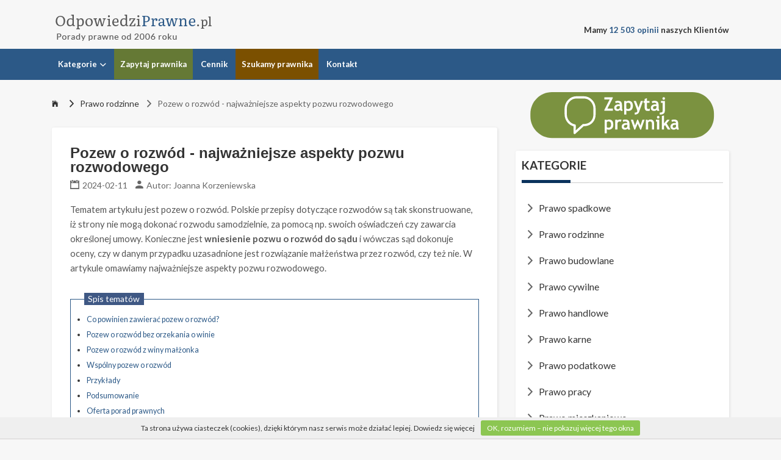

--- FILE ---
content_type: text/html; charset=UTF-8
request_url: https://www.odpowiedziprawne.pl/-pozew-o-rozwod
body_size: 15644
content:
<!DOCTYPE HTML>
<html lang="pl">
<head>

<script async src="https://www.googletagmanager.com/gtag/js?id=UA-10747736-25"></script>
<script>
  window.dataLayer = window.dataLayer || [];
  function gtag(){dataLayer.push(arguments);}
  gtag('js', new Date());
  gtag('config', 'UA-10747736-25');
</script>

<link rel="apple-touch-icon" sizes="180x180" href="/apple-touch-icon.png">
<link rel="icon" type="image/svg+xml" href="/favicon2.svg">
<link rel="icon" type="image/png" href="/favicon2.png?2023">
<link rel="manifest" href="/manifest.json">
<link rel="mask-icon" href="/safari-pinned-tab.svg" color="#5bbad5">
<meta name="msapplication-TileColor" content="#3a3a3a">
<meta name="theme-color" content="#ffffff">
<meta name="robots" content="index, follow" />
 
			<title>Pozew o rozwód - najważniejsze aspekty pozwu rozwodowego</title> 
<meta name="description" content="Przepisy dotyczące rozwodów są tak skonstruowane, iż strony nie mogą dokonać rozwodu samodzielnie, za pomocą np. swoich oświadczeń czy zawarcia..." />
<meta name="keywords" content="Pozew o rozwód - co powinien zawierać, rodzaje" />
<link rel="canonical" href="https://www.odpowiedziprawne.pl/-pozew-o-rozwod" />
<meta property="og:site_name" content="OdpowiedziPrawne.pl" />
<meta property="og:title" content="Pozew o rozwód - najważniejsze aspekty pozwu rozwodowego" />
<meta property="og:type" content="article" /> 
<meta property="og:url" content="https://www.odpowiedziprawne.pl/-pozew-o-rozwod" />
<meta property="og:image" content="https://www.odpowiedziprawne.pl/zdjecia_pytan/78_pozew-o-rozwod.jpg" />
<meta property="og:description" content="Przepisy dotyczące rozwodów są tak skonstruowane, iż strony nie mogą dokonać rozwodu samodzielnie, za pomocą np. swoich oświadczeń czy zawarcia określonej umowy. Konieczne jest wniesienie pozwu do sądu i wówczas sąd dokonuje oceny, czy w danym przypadku uzasadnione jest rozwiązanie małżeństwa przez rozwód, czy też nie. W artykule omawiamy najważniejsze aspekty pozwu rozwodowego." />
<script type="application/ld+json"> 

{ 

"@context": "http://schema.org", 
"@type": "Article", 
"headline": "Pozew o rozwód - najważniejsze aspekty pozwu rozwodowego",
"description": " Tematem artykułu jest pozew o rozwód. Polskie przepisy dotyczące rozwodów są tak skonstruowane, iż strony nie mogą dokonać rozwodu samodzielnie, za pomocą np. swoich oświadczeń czy zawarcia określonej umowy. Konieczne jest  wniesienie pozwu o rozwód do sądu  i wówczas sąd dokonuje oceny, czy w danym przypadku uzasadnione jest rozwiązanie małżeństwa przez rozwód, czy też nie. W artykule omawiamy najważniejsze aspekty pozwu rozwodowego. ",
 
"image":{
"@type":"ImageObject",
"url":"https://www.odpowiedziprawne.pl/zdjecia_pytan/78_pozew-o-rozwod.jpg"
},
"author": {
"@type": "Person", 
"name": "Joanna Korzeniewska", 
"url": "https://www.odpowiedziprawne.pl/prawnik-joanna-korzeniewska"
}, 
 
"mainEntityOfPage":{
"@type":"WebPage",
"@id":"https://www.odpowiedziprawne.pl/-pozew-o-rozwod"
}, 
"url" : "https://www.odpowiedziprawne.pl/-pozew-o-rozwod", 
"publisher" : {
"@type" : "Organization", "name" : "OdpowiedziPrawne.pl", 
"logo" :{
"@type": "ImageObject", 
"name": "OdpowiedziPrawneLogo", 
"width": "290", 
"height": "60", 
"url": "https://www.odpowiedziprawne.pl/images/logo-black.png"
}
} 
}
</script>
<meta http-equiv="X-UA-Compatible" content="IE=edge">
<meta name="viewport" content="width=device-width, initial-scale=1">
<meta charset="UTF-8">

<link href="https://fonts.googleapis.com/css?family=Lato:400,600,700&display=swap" rel="stylesheet">
<link href="plugin-frameworks/bootstrap.min.css" rel="stylesheet">
<link href="fonts/ionicons.css" rel="stylesheet">
<link href="common/styles.min.css?11" rel="stylesheet">

<script>(function(){if(!window.chatbase||window.chatbase("getState")!=="initialized"){window.chatbase=(...arguments)=>{if(!window.chatbase.q){window.chatbase.q=[]}window.chatbase.q.push(arguments)};window.chatbase=new Proxy(window.chatbase,{get(target,prop){if(prop==="q"){return target.q}return(...args)=>target(prop,...args)}})}const onLoad=function(){const script=document.createElement("script");script.src="https://www.chatbase.co/embed.min.js";script.id="555BHo1OWV0OS0D_AYbQp";script.domain="www.chatbase.co";document.body.appendChild(script)};if(document.readyState==="complete"){onLoad()}else{window.addEventListener("load",onLoad)}})();</script>

	<link href="common/dodatkowe.css?2" rel="stylesheet" type="text/css" />
	<link href="https://www.eporady24.pl/css/koliUpload.css" rel="stylesheet" type="text/css" />
	


	
<script>
  var _paq = window._paq = window._paq || [];
  /* tracker methods like "setCustomDimension" should be called before "trackPageView" */
  _paq.push(['trackPageView']);
  _paq.push(['enableLinkTracking']);
  (function() {
    var u="//www.pozew-o-alimenty.pl/statystyki/";
    _paq.push(['setTrackerUrl', u+'matomo.php']);
    _paq.push(['setSiteId', '4']);
    var d=document, g=d.createElement('script'), s=d.getElementsByTagName('script')[0];
    g.async=true; g.src=u+'matomo.js'; s.parentNode.insertBefore(g,s);
  })();
</script>

</head>
<body>
   		<header>
		<div class="middle-header mt-xs-0">
			<div class="container">
				<div class="row">

					<div class="col-sm-6">
						<a class="logo" href="/"><img src="images/logo-black.png" alt="OdpowiedziPrawne.pl Logo" width="290" height="60" /></a>
					</div><!-- col-sm-4 -->

					<div class="col-sm-6">
						<!-- Opinie top -->
							<div class="opinietopnew fix" style="float: right; padding-top: 40px;">Mamy <strong id="NumOpinie" style="color: #2C5987;">12 503</strong> <span style="color: #2C5987;">opinii</span> naszych Klientów</div>
						<!-- </div> --><!-- Opinie top -->
					</div><!-- col-sm-4 -->

				</div><!-- row -->
			</div><!-- container -->
		</div><!-- top-header -->

		<div class="bottom-menu" id="bottom-menu">
			<div class="container">

				<a class="menu-nav-icon" data-menu="#main-menu" href="/" aria-label="Menu"><i class="ion-navicon"></i></a>
            <div class="mobile-bg-green-lexine"><a href="https://www.odpowiedziprawne.pl/porady-prawne" onclick="klikniecie('ZAPYTAJ PRAWNIKA DESKTOP');">Zapytaj prawnika</a></div>
				<ul class="main-menu" id="main-menu">
					<li class="drop-down"><a href="#">Kategorie<i class="ion-chevron-down"></i></a>
						<ul class="drop-down-menu drop-down-inner">
															<li><a href="https://www.odpowiedziprawne.pl/--prawo-spadkowe">Prawo spadkowe</a></li>
															<li><a href="https://www.odpowiedziprawne.pl/--prawo-rodzinne">Prawo rodzinne</a></li>
															<li><a href="https://www.odpowiedziprawne.pl/--prawo-budowlane">Prawo budowlane</a></li>
															<li><a href="https://www.odpowiedziprawne.pl/--prawo-cywilne">Prawo cywilne</a></li>
															<li><a href="https://www.odpowiedziprawne.pl/--prawo-handlowe">Prawo handlowe</a></li>
															<li><a href="https://www.odpowiedziprawne.pl/--prawo-karne">Prawo karne</a></li>
															<li><a href="https://www.odpowiedziprawne.pl/--prawo-podatkowe">Prawo podatkowe</a></li>
															<li><a href="https://www.odpowiedziprawne.pl/--prawo-pracy">Prawo pracy</a></li>
															<li><a href="https://www.odpowiedziprawne.pl/--prawo-mieszkaniowe">Prawo mieszkaniowe</a></li>
															<li><a href="https://www.odpowiedziprawne.pl/--rolnictwo-krus">Rolnictwo, KRUS</a></li>
															<li><a href="https://www.odpowiedziprawne.pl/--prawo-administracyjne">Prawo administracyjne</a></li>
													</ul>
					</li>
					<li class="bg-green-lexine"><a href="https://www.odpowiedziprawne.pl/porady-prawne">Zapytaj prawnika</a></li>
					<li class="top-cennik"><a href="https://www.odpowiedziprawne.pl/cennik">Cennik</a></li>
					<li class="top-szukamy"><a href="https://www.eporady24.pl/wspolpraca.html">Szukamy prawnika</a></li>
					<li class="top-kontakt"><a href="https://www.odpowiedziprawne.pl/kontakt">Kontakt</a></li>
				</ul>

								<div class="clearfix"></div>

			</div><!-- container -->
		</div><!-- bottom-menu -->
	</header>
	

	

	<section class="mtb-10 pb-0 yesmob">
		<div class="container">
			<div class="row">
				<div class="col-sm-12">
					<a class="logo" href="/"><img src="images/logo-gray.png" alt="Logo" width="290" height="40" style="width: 290px;" /> </a>
				</div>
			</div>
		</div>
	</section>




	<section class="pb-30 srodek">
		<div class="container">
			<div class="row">

												<div class="col-md-12 col-lg-8">

	<div class="ptb-0 okruszki">
		<a class="mt-10 domek" aria-label="Strona główna" href="/"><i class="mr-5 ion-ios-home"></i></a>
		<a class="mt-10 under" href="--prawo-rodzinne"><i class="mlr-10 ion-chevron-right"></i>Prawo rodzinne</a>
		<a class="mt-10 mb-30 color-ash under" href="-pozew-o-rozwod"><i class="mlr-10 ion-chevron-right"></i>Pozew o rozwód - najważniejsze aspekty pozwu rozwodowego</a>
	</div>
									
									
	<div class="p-30 mb-30 card-view sedno">
		<!-- <img src="images/slider-8-1200x600.jpg" alt=""> -->
		<h1 class="mb-5"><b>Pozew o rozwód - najważniejsze aspekty pozwu rozwodowego</b></h1>
		<ul class="list-li-mr-10 color-lite-black">
										<li><i class="mr-5 font-12 ion-calendar"></i>2024-02-11</li>
									<li><i class="mr-5 font-12 ion-android-person"></i><a href="https://www.odpowiedziprawne.pl/prawnik-joanna-korzeniewska">Autor: Joanna Korzeniewska</a></li>
		</ul>
		
  		<p class="mt-30"><p>Tematem artykułu jest pozew o rozwód. Polskie przepisy dotyczące rozwodów są tak skonstruowane, iż strony nie mogą dokonać rozwodu samodzielnie, za pomocą np. swoich oświadczeń czy zawarcia określonej umowy. Konieczne jest <strong>wniesienie pozwu o rozwód do sądu</strong> i wówczas sąd dokonuje oceny, czy w danym przypadku uzasadnione jest rozwiązanie małżeństwa przez rozwód, czy też nie. W artykule omawiamy najważniejsze aspekty pozwu rozwodowego.</p></p>

		

		<aside class="lextoc"></aside>
  		
  		  			<img class="srodtekstowy mt-20" src="/zdjecia_pytan/desktop_78_pozew-o-rozwod.jpg" alt="Pozew o rozwód - najważniejsze aspekty pozwu rozwodowego" width="670" height="447" loading="lazy" />
		
					<h2>Co powinien zawierać pozew o rozwód?</h2>
<p><strong>Napisanie pozwu o rozwód</strong> potrafi być często skomplikowane, gdyż trzeba w nim uwzględnić wiele elementów, które są niezbędne do przeprowadzenia prawidłowego postępowania i ostatecznie, aby sąd mógł wydać wyrok. Najpierw należy wskazać podstawowe wymogi niezbędne przy każdym pozwie rozwodowym, takie jak:</p>
<ul>
<li>podanie imion, nazwisk, adresów stron, także numeru PESEL osoby wnoszącej pozew (dobrze jest również podać numer PESEL osoby pozwanej),</li>
<li>wskazanie sądu,</li>
<li>oznaczenie sprawy, o jaką chodzi, określenie żądania.</li>
</ul>
<p>Wskazanie powyższych elementów nie wystarczy jednak do tego, by można było wszcząć postępowanie. Trzeba również zawrzeć wiele dodatkowych wniosków, takich jak:</p>
<ul>
<li>o rozwiązanie małżeństwa przez rozwód z orzeczeniem winy np. pozwanego, powoda (czasem też się zdarza), obojga stron lub też za porozumieniem stron bez orzekania o winie,</li>
<li>o dokonanie określonego rozstrzygnięcia w zakresie władzy rodzicielskiej nad małoletnimi dziećmi, a także miejsca zamieszkania dzieci (jeśli są),</li>
<li>o ustalenie kontaktów z małoletnimi dziećmi lub też odstąpienie od orzekania o kontaktach ze względu na fakt, iż strony będą współpracować w tym zakresie,</li>
<li>zasądzenie alimentów na rzecz małoletnich dzieci; trzeba wskazać wysokość, najlepiej również sposób płatności i termin,</li>
<li>ewentualne zasądzenie alimentów na rzecz małżonka,</li>
<li>rozstrzygnięcie w sprawie sposobu korzystania ze wspólnego mieszkania przez czas wspólnego w nim zamieszkiwania &ndash; można również od tego odstąpić, jeśli nie ma potrzeby do wydawania takiego orzeczenia.</li>
</ul>
<p>Każdy wniosek powinien zostać należycie uzasadniony, np. jeśli wnosi się o orzeczenie rozwodu z winy współmałżonka, należy wskazać, na czym polegała jego wina, w jaki sposób przyczynił się do rozkładu pożycia małżeńskiego itp. Dlatego też <strong>w pozwie rozwodowym ważne jest uzasadnienie</strong> pozwalające przekonać sąd do swoich racji i uwzględnienia wniosków. Trzeba opisać pokrótce przebieg małżeństwa, od kiedy sytuacja między małżonkami zaczęła się psuć i jak wygląda obecnie, udowodnić, iż nastąpił rozpad więzi małżeńskich, w szczególności emocjonalnych i fizycznych. Sąd musi również uznać, że orzeczenie rozwodu nie godzi w dobro małoletnich dzieci, a więc że nie ucierpią one wskutek rozwodu rodziców. Istnieje kilka możliwości co do orzeczenia w sprawie władzy rodzicielskiej; mianowicie sąd może:</p>
<ul>
<li>pozostawić władzę rodzicielską obojgu rodzicom i powierzyć jej wykonywanie jednemu z nich,</li>
<li>ograniczyć ją jednemu z rodziców do wykonywania określonych uprawnień i pozostawić drugiemu,</li>
<li>ograniczyć ją obojgu rodzicom,</li>
<li>pozbawić oboje rodziców władzy rodzicielskiej.</li>
</ul>
<p>Obecnie coraz częściej dąży się do tego, by pozostawić ją obojgu rodzicom i powierzyć wykonywanie jednemu z nich, przy którym dziecko będzie mieszkać. Sąd powinien również orzec o kontaktach dla rodzica, który nie zamieszkuje stale z dzieckiem. Jeśli obie strony zgodnie wniosą o to, by nie orzekać w tym zakresie, sąd może od tego odstąpić, jeśli ma uzasadnione przekonanie, iż rodzice będą współpracować. Obowiązkowym punktem jest również orzeczenie alimentów. Strona wnosząca o orzeczenie alimentów na rzecz dzieci powinna wykazać, jaka jest wysokość kosztów utrzymania dzieci, określając takie elementy, jak: wyżywienie, ubranie, chemia, kosmetyki, koszt np. przedszkola czy żłobka (o ile występuje) lub też koszty związane z nauką, zajęcia dodatkowe, rozrywki, telefon, hobby, a także wysokość rachunków za np. prąd, wodę, ogrzewanie, gdyż małoletni również biorą udział w takich kosztach.<center><a id="krklink" class="krkbutton" href="https://www.odpowiedziprawne.pl/porady-prawne" type="text" name"krklink" onclick="klikniecie('PRZYCISK W PYTANIU 1');">Masz problem prawny? Kliknij tutaj i zapytaj prawnika &rsaquo;</a><br /></center></p>
<p>Ponadto, jeśli strony wspólnie zamieszkują mieszkanie, sąd określa, z jakich części może korzystać każdy z małżonków tak długo, jak długo będą razem mieszkać. Często jeszcze przed rozwodem jedno z małżonków się wyprowadza i wówczas nie ma obowiązku, aby wydawać takie rozstrzygnięcie. Trzeba też podkreślić, iż nie jest to równoznaczne z dokonaniem podziału majątku, gdyż dotyczy to jedynie sposobu korzystania.</p>
<div class="wazne">
<p>WAŻNE!</p>
<p>Pozew o rozwód jest dość skomplikowanym dokumentem, w którym trzeba zawrzeć wiele elementów, co do których sąd musi orzec, takich jak orzeczenie winy lub odstąpienie od tego, władza rodzicielska, kontakty z dziećmi, alimenty. Należy bardzo starannie przygotować ten dokument, choć mimo najlepszego opracowania pozwu o rozwód i tak niezbędne jest zawsze przesłuchanie stron i przeprowadzenie ewentualnie dodatkowego postępowania dowodowego.</p>
</div>
<h2>Pozew o rozwód bez orzekania o winie</h2>
<p>Jeśli małżonkowie dojdą do porozumienia, najlepszym rozwiązaniem jest złożyć pozew o orzeczenie rozwodu bez orzekania o winie za porozumieniem stron. Nie zmienia to jednak faktu, iż trzeba wnieść <strong>pozew o rozwód</strong> i zawrzeć w nim wniosek o odstąpienie od orzekania o winie na zgodny wniosek stron. Druga strona musi zaś potwierdzić to, iż również wnosi o brak orzekania o winie, gdyż sąd nie może w tej sprawie oprzeć się jedynie na oświadczeniu jednej ze stron. Zasadą jest, iż sąd orzeka o tym, kto ponosi winę za rozpad pożycia małżeńskiego, a nieorzekanie o winie jest wyjątkiem, dlatego muszą zostać spełnione przesłanki. Sytuacja jest wówczas o tyle prostsza, że nie bada się kwestii winy, a więc proces jest krótszy i można ograniczyć postępowanie dowodowe. Pozostałe jednak kwestie pozostają bez zmian i tak samo sąd musi orzec w sprawie władzy rodzicielskiej, kontaktów z dziećmi czy o alimentach. Jeśli strony porozumiały się również i w tych kwestiach, to tym lepiej, gdyż również skróci to postępowanie i jest duża szansa, że odbędzie się wówczas tylko jedna rozprawa.</p>
<p>Podstawowe uproszczenie przy rozwodzie bez orzekania o winie polega na tym, iż nie trzeba opisywać, na czym polega wina za rozkład pożycia i przedstawiać na nią dowodów. Pozostałe kwestie jednak pozostają bez zmian i muszą zostać w pozwie o rozwód zawarte.<center><a id="krklink" class="krkbutton" href="https://www.odpowiedziprawne.pl/porady-prawne" type="text" name"krklink" onclick="klikniecie('PRZYCISK W PYTANIU 2');">Potrzebujesz pomocy prawnika? Kliknij tutaj i opisz swój problem &rsaquo;</a><br /></center></p>
<p>Zobacz też: <a href="../-rozwod-z-orzeczeniem-o-winie">Pozew rozwodowy z orzeczeniem o winie</a></p>
<h2>Pozew o rozwód z winy małżonka</h2>
<p>Sąd powinien zważyć i rozstrzygnąć, z czyjej winy nastąpił rozkład pożycia małżeńskiego. Może orzec, iż nastąpiło to z winy jednego lub obojga małżonków. Często małżonek wnoszący <strong>pozew o rozwód żąda</strong>, aby orzeczono rozwód z wyłącznej winy strony pozwanej. Nie jest to jednak takie proste, gdyż sąd nie może uwierzyć zwykłym zapewnieniom jednej strony (chyba że druga strona przyzna te fakty). Dlatego też należy należycie winę małżonka udowodnić. Nie ma żadnego określonego katalogu dowodów, jakie są niezbędne, tak samo jak nie ma zamkniętego katalogu przyczyn uzasadniających winę. Do takich przyczyn należy m.in. zdrada, alkoholizm, zaniedbywanie rodziny, znęcanie się nad członkami rodziny itp. Nie wszystkie powody muszą być tak drastyczne jak alkoholizm czy znęcanie &ndash; to są ewidentne przypadki, ale może to również być zaniedbywanie, brak zainteresowania rodziną. Za każdym razem taką winę należy udowodnić i mogą to być np. zeznania świadków, a obecnie coraz częściej wydruki smsów, rozmów na portalach społecznościowych czy komunikatorach (w szczególności w przypadku zdrady). Niekiedy stosowane są również nagrania, ale tutaj sprawa jest problematyczna, gdyż można narazić się na zarzut naruszenia dóbr osobistych osoby nagrywanej.<center><a id="krklink" class="krkbutton" href="https://www.odpowiedziprawne.pl/porady-prawne" type="text" name"krklink" onclick="klikniecie('PRZYCISK W PYTANIU 3');">Kliknij tutaj i zapytaj prawnika online &rsaquo;</a><br /></center></p>
<div class="wazne">
<p>WAŻNE!</p>
<p>Pozew o rozwód z orzeczeniem winy jest trudniejszy i wymaga jednoznacznych dowodów na winę małżonka. Sądowi nie wystarczą zwykłe twierdzenia, iż współmałżonek zawinił, ale trzeba określić, na czym ta wina polegała i ją udowodnić. Poza tym sprawa wygląda tak samo jak przy pozwie bez orzekania o winie.</p>
</div>
<h2>Wspólny pozew o rozwód</h2>
<p>Nie jest możliwe wspólne <strong>złożenie pozwu o rozwód</strong>. W postępowaniu tym zawsze jedna ze stron musi wystąpić w roli powoda, a druga w roli pozwanego, nawet jeśli obie zgodnie chcą rozwodu. Niedopuszczalne jest również uznanie powództwa (co jest możliwe przy innych postępowaniach) i doprowadzenie w ten sposób do rozwodu. Sąd i tak musi zbadać, czy zaszły wszystkie przesłanki umożliwiające rozwód.</p>
<p>Tak więc w polskim prawie nie ma możliwości wspólnego złożenia pozwu o rozwód. Strony mogą co najwyżej wspólnie uzgodnić treść i warunki rozwodu, ale i tak orzeczenie pozostaje w gestii sądu, a jedna ze stron będzie powodem, druga zaś pozwanym.</p>
<p>Pozew o rozwód często to skomplikowany dokument, w szczególności w sytuacji, gdy strony mają wspólne, małoletnie dzieci. W <strong>pozwie o rozwód</strong> należy wykazać, iż orzeczenie rozwodu jest zasadne i nie ucierpią na tym dzieci, zawrzeć wnioski dotyczące winy (lub odstąpienia od orzekania o niej), władzy rodzicielskiej, kontaktów i alimentów na dzieci (ewentualnie też na małżonka). Sąd musi wydać orzeczenie obejmujące wszystkie te elementy.<div class="szary"></p>
<h2 class="p1">Przykłady</h2>
<p class="p2">&nbsp;</p>
<p class="p2"><strong>Rozwód z powodu niezgody charakterów</strong></p>
<p class="p3">Joanna i Tomasz byli małżeństwem przez 5 lat, jednak z czasem zrozumieli, że ich różnice charakterów są nie do pogodzenia. Pomimo wielu prób ratowania związku, w tym terapii małżeńskiej, doszli do wniosku, że najlepszym rozwiązaniem będzie rozwód. W pozwie rozwodowym Joanna jako powódka wskazała stały rozkład pożycia małżeńskiego spowodowany niezgodą charakterów, co uniemożliwiało dalsze wspólne życie. Para nie miała wspólnych dzieci, co upraszczało sprawę. Zdecydowali się na rozwód bez orzekania o winie, co pozwoliło im zachować dobre relacje po zakończeniu małżeństwa.</p>
<p class="p4">&nbsp;</p>
<p class="p2"><strong>Rozwód z orzeczeniem o winie z powodu zdrady</strong></p>
<p class="p3">Magdalena zdecydowała się na wniesienie pozwu rozwodowego z orzeczeniem o winie męża, Marka, który od roku prowadził podwójne życie. Magdalena przedstawiła w pozwie dowody na zdradę męża, w tym wiadomości tekstowe i zdjęcia, które świadczyły o jego niewierności. W pozwie zażądała także orzeczenia alimentów na rzecz ich wspólnych dwóch małoletnich dzieci oraz ustalenia ich miejsca zamieszkania i kontaktów z ojcem. Sąd, biorąc pod uwagę przedstawione dowody, orzekł rozwód z winy Marka, co miało wpływ na późniejsze ustalenia dotyczące władzy rodzicielskiej i alimentów.</p>
<p class="p4">&nbsp;</p>
<p class="p2"><strong>Wspólny wniosek o rozwód bez orzekania o winie</strong></p>
<p class="p3">Ewa i Piotr, po 10 latach małżeństwa i wspólnym wychowywaniu trójki dzieci, doszli do wniosku, że ich drogi życiowe się rozeszły. Chcąc zachować przyjazne stosunki i wspólnie zajmować się wychowaniem dzieci, zdecydowali się na złożenie pozwu o rozwód bez orzekania o winie. W pozwie szczegółowo opisali plan władzy rodzicielskiej, w tym równy podział czasu, który dzieci miały spędzać z każdym z rodziców, oraz sposób pokrywania kosztów ich utrzymania. Zgłosili również wniosek o wspólne korzystanie ze wspólnego mieszkania do czasu podziału majątku. Sąd, uwzględniając dobro dzieci i wzajemne porozumienie stron, orzekł rozwód bez orzekania o winie, przyjmując zaproponowane przez nich rozwiązania.</p>
<h2 class="p1">Podsumowanie</h2>
<p class="p3">&nbsp;</p>
<p class="p3">Artykuł omawia kluczowe aspekty związane z procesem składania pozwu rozwodowego w polskim systemie prawnym, podkreślając jego złożoność i konieczność szczegółowego przedstawienia wszystkich wymaganych informacji oraz wniosków. Przytoczone przykłady z życia wzięte ilustrują różne scenariusze rozwodowe, od rozwodu bez orzekania o winie po rozwód z orzeczeniem winy, wskazując na różnorodność sytuacji, które mogą pojawić się w trakcie tego trudnego procesu prawnego.</p>
<h2 class="p1">Oferta porad prawnych</h2>
<p class="p3">&nbsp;</p>
<p class="p3">Potrzebujesz wsparcia w procesie rozwodowym? Skorzystaj z naszej oferty porad prawnych online oraz profesjonalnego przygotowania pism rozwodowych, aby zapewnić sobie spokój i pewność na każdym etapie postępowania. Aby skorzystać z naszych usług, opisz swój problem w formularzu pod artykułem.</div></p>
				</div>
		
								<div class="p-30 mb-30 card-view">
		
				
							<div class="likewazne">
								<p><strong><span style="color: red;">Nie znalazłeś odpowiedzi na swoje pytania?</span> Opisz nam swoją sprawę wypełniając <span style="color: red;">formularz poniżej &nbsp;▼▼▼</span></strong> Zadanie pytania do niczego nie zobowiązuje.</p>
				</div>		
								</div><!-- card-view TUTAJ KONIEC ARTYKUŁU -->
						<div class="p-30 mb-30 card-view">
							
	<div class="container">
		<p class="title" style="color: #000000;font-size: 1.5em;font-weight: normal;line-height: 1.5em;text-align: left;padding-left: 15px;">
			Zapytaj prawnika - porady prawne online
		</p>
		
		<div class="row">
			
			<div class="top-form-left col-md-12 col-lg-12 col-sm-12">
		
				<form id="send-question-form-new" name="frm_top" action="https://www.eporady24.pl/pytania_odpowiedzi_new.php" method="post" class="f" onsubmit="return checkRejestracjaPytaniaNew_06_2014(frm_top);" enctype="multipart/form-data" />
					<input name="id_pytania_partnerzy" value="634" type="hidden" />
					<input name="skad" value="https://www.odpowiedziprawne.pl//-pozew-o-rozwod" type="hidden" />
					<input name="zgodapolityka" value="1" type="hidden" />
					<input name="zgodamarketing" value="1" type="hidden" />
		
				
					<div class="form-content">
						<div id="questionContent_komunikat" style="font-size: 12px; font-weight: bold; color: red; margin: 10px 0px 10px 15px; display: none;">Proszę wpisać treść pytania</div>
						<div id="questionContent_komunikat2" style="display:none; background-color: #fcf0f0 !important; border: 1px solid #c00 !important; border-left-width: 2px !important; color: #333 !important; padding: .25em .75em .25em; margin-bottom: -1px; font-size: 0.8em; font-weight: 400; font-style: italic; background: #f04124; width: 200px; margin-left: 10px;">Proszę wpisać treść pytania</div>
						<div class="area-holder">
							<textarea class="resizable" id="questionContent" spellcheck="false" name="tresc" onfocus="if (this.value==this.defaultValue) this.value=''; this.style.color='#888'" onblur="if (this.value.replace(/\s/g,'')=='') this.value=this.defaultValue; this.style.color='#888'">Proszę opisać problem i zadać pytania.</textarea>
						</div>
							
						<div class="fix"></div>
					</div>
			
					<div class="form-content" style="padding-top: 5px;">
			
						<div id="questionName_komunikat" style="font-size: 12px; font-weight: bold; color: red; margin: 10px 15px 10px 65px; display: none;">Proszę wpisać imię</div>
						<input class="contact-data" name="imie" id="questionName" size="25" type="text" placeholder=" Imię" style="color:#888;" />
						<div class="validate" id="questionName_info"></div>
			
						<div class="fix"></div>
			
						<div id="questionMail_komunikat" style="font-size: 12px; font-weight: bold; color: red; margin: 10px 15px 10px 65px; display: none;">Proszę wpisać adres email</div>
						<input class="contact-data" name="email" id="questionMail" size="25" type="text" placeholder=" Adres e-mail"  style="color:#888; letter-spacing: 1px;" onkeyup="replaceSpacjeEmail(this.form)"/>
						<div class="validate" id="questionMail_info"></div>
			
						<div class="fix"></div>
			
						<input class="contact-data-tel" name="telefon" id="questionPhone" size="15" minlength="9" maxlength="12" onkeyup="OnlyDigits(this.form);" type="text" placeholder=" Telefon (nieobowiązkowy)" style="color:#888;" />
						<p class="info-tel">Dlaczego warto?<span class="info-tel-content">Numer telefonu pozwoli na kontakt<br />w przypadku podania nieprawidłowego emaila.<br />Otrzymasz SMS o wycenie i przygotowaniu<br />głównej odpowiedzi, a także w przypadku<br />problemów technicznych. Wiele razy podany<br />numer pomógł szybciej rozwiązać problem.</span></p>
			
						<div class="fix"></div>
					</div>
			
					<div class="form-content type-1">
							<div class="hr fix"></div>
			
							<div class="browse"><span class="topzal">Załącznik 1:</span>  					<input type="file" name="zalacznik_1" id="topzalacznik_1" size="23" class="topfile"/></div>
			
							<a href="#" id="topaddFile">+ Dodaj następny załącznik</a>
					</div>
			
			</div>


			<div class="top-form-right col-md-12 col-lg-12 col-sm-12" data-recording-ignore="mask">
			
				<div class="form-content zgody">
					<div class="send-holder fix" style="padding-top: 15px; padding-bottom: 19px;">
								<p class="info-regulamin" id="zlecenie1">
									<label class="regulamin" style="padding-top: 10px; margin-left: 0px;">
										<span id="regulamin_komunikat" style="font-size: 12px; font-weight: bold; color: red; margin: 10px 0px 10px 15px; display: none;"> WAŻNE <i class="mlr-10 ion-chevron-right color-red"></i></span>
										<input name="zgodaregulamin" value="1" type="checkbox"/>
										Akceptuję <a href="https://www.eporady24.pl/regulamin_porady.html" target="_blank" rel="noopener">Regulamin</a> świadczenia usług i&nbsp;zapoznałem się z&nbsp;<a href="https://odpowiedziprawne.pl/klauzule" target="_blank" rel="noopener">informacjami o&nbsp;danych osobowych</a>.
																</label>
								</p>
													<p class="info-regulamin" style="display:none;" id="akapitzgodasms">
									<label class="regulamin" style="padding-top: 10px; margin-left: 0px;">
										<input name="zgodasms" value="1" type="checkbox"/>
										Wyrażam zgodę na przetwarzanie moich danych osobowych w postaci imienia i numeru telefonu, które podałem/podałam w tym formularzu, przez <span class="showlexine" title="„Lexine” Gawek i Kielar Spółka jawna, z siedzibą przy ul. Witkowickiej 82, 31-242 Kraków">„Lexine”</span> <span class="adreslexine">Gawek i Kielar Spółkę jawną, z siedzibą przy ul. Witkowickiej 82, 31-242 Kraków</span>, będącą administratorem moich danych osobowych — w celu otrzymywania sms-ów związanych z realizacją usługi.
									</label>
								</p>
													<p class="info-regulamin">
									<label class="regulamin" style="padding-top: 10px; margin-left: 0px;">
										<input name="zgodanandlowe" value="1" type="checkbox"/>
											Chcę być informowany o rabatach <a href="javascript:;" class="js-privacy-more-link-pion text-nowrap">rozwiń »</a>
											<p class="privacy-more-content-pion">Zgadzam się na przesyłanie informacji handlowych przez administratora na podany e-mail zgodnie z&nbsp;ustawą z&nbsp;18.07.02&nbsp;r. o&nbsp;świadczeniu usług drogą elektroniczną (t.&nbsp;j. Dz.&nbsp;U. 2017 poz.&nbsp;1219, z&nbsp;późn.&nbsp;zm.).</p>
									</label>
								</p>
						</div>
						<div class="fix"></div>
			      
															<input type="submit" name="send_mail_x" class="mainbutton" style="margin-top: 2px;" id="mainorder" value="Zapytaj prawnika ›" />
							<div class="send-holder fix">
								<p class="info">&nbsp;&nbsp;Wycenę wyślemy do <strong>1 godziny</strong></br>
							    <span class="info-godzina">* W dni robocze w godzinach od 7 do 20. <br/>* W weekendy i święta do 2 godzin.</span></p>
																		<p class="info2 fix" style="font-size: 14px;"><span style="font-weight: bold;">Zadanie pytania do niczego nie zobowiązuje!</span><br />Pracujemy 7&nbsp;dni w tygodniu</p>
							</div>
						</div>
			
				</form>

					</div>		
		</div> <!-- row dla formularza -->

</div>				</div>
		
		<div class="p-30 mb-30 card-view">
			 
				<div class="zdjeciePrawnika" style="float: left; margin-right: 10px; padding-top: 4px;">
					<img src="https://www.eporady24.pl/images/prawnicy/dkorzeniewska_141.png" alt="Joanna Korzeniewska" />
				</div>
						<p class="name" style="padding-bottom:0.5em; padding-top:0.2em;">O autorze: <b>Joanna Korzeniewska</b></p>
			<p> Radca prawny, absolwentka prawa oraz europeistyki na Wydziale Prawa i Administracji Uniwersytetu Mikołaja Kopernika w Toruniu. Zdobywała doświadczenie w wielu firmach, zajmując się m.in. prawem budowlanym, prawem zamówień publicznych, regułami kontraktowymi FIDIC i prawem cywilnym....</p> 
			<a href="https://www.odpowiedziprawne.pl/prawnik-joanna-korzeniewska">>> więcej informacji o autorze</a>		</div>

		
							   		
	   	
							<div class="p-30 mb-30 card-view">
				<h3 class="p-title"><b>Podobne artykuły</b></h3>
					<div class="row">
												<div class="col-sm-6 mb-sm-20">
							  								<img class="srodtekstowy mt-20" style="height: auto;" src="/zdjecia_pytan/desktop_6_podatek-od-wygranej-w-grach-i-konkursach.jpg" alt="Podatek od wygranej w grach i konkursach" width="320" height="214" loading="lazy" />
														<h4 class="mt-20 blue"><a href="https://www.odpowiedziprawne.pl/-podatek-od-wygranej-w-grach-i-konkursach">Podatek od wygranej w grach i konkursach</a></h4>
						</div>
											<div class="col-sm-6 mb-sm-20">
							  								<img class="srodtekstowy mt-20" style="height: auto;" src="/zdjecia_pytan/desktop_11_wydziedziczenie-spadkobiercy.jpg" alt="Wydziedziczenie spadkobiercy" width="320" height="214" loading="lazy" />
														<h4 class="mt-20 blue"><a href="https://www.odpowiedziprawne.pl/-wydziedziczenie-spadkobiercy">Wydziedziczenie spadkobiercy</a></h4>
						</div>
											<div class="col-sm-6 mb-sm-20">
							  								<img class="srodtekstowy mt-20" style="height: auto;" src="/zdjecia_pytan/desktop_24_prawo-do-dysponowania-grobem.jpg" alt="Prawo do grobu, dziedziczenie i dysponowanie grobem" width="320" height="214" loading="lazy" />
														<h4 class="mt-20 blue"><a href="https://www.odpowiedziprawne.pl/-prawo-do-dysponowania-grobem">Prawo do grobu, dziedziczenie i dysponowanie grobem</a></h4>
						</div>
											<div class="col-sm-6 mb-sm-20">
							  								<img class="srodtekstowy mt-20" style="height: auto;" src="/zdjecia_pytan/desktop_33_praca-w-weekendy-niedziele-i-swieta.jpg" alt="Praca w weekendy, niedzielę i święta - wynagrodzenie i prawa pracownika" width="320" height="214" loading="lazy" />
														<h4 class="mt-20 blue"><a href="https://www.odpowiedziprawne.pl/-praca-w-weekendy-niedziele-i-swieta">Praca w weekendy, niedzielę i święta - wynagrodzenie i prawa pracownika</a></h4>
						</div>
											<div class="col-sm-6 mb-sm-20">
							  								<img class="srodtekstowy mt-20" style="height: auto;" src="/zdjecia_pytan/desktop_53_rozwod-bez-orzekania-o-winie.jpg" alt="Rozwód bez orzekania o winie czyli rozwód za porozumieniem stron" width="320" height="214" loading="lazy" />
														<h4 class="mt-20 blue"><a href="https://www.odpowiedziprawne.pl/-rozwod-bez-orzekania-o-winie">Rozwód bez orzekania o winie czyli rozwód za porozumieniem stron</a></h4>
						</div>
											<div class="col-sm-6 mb-sm-20">
							  								<img class="srodtekstowy mt-20" style="height: auto;" src="/zdjecia_pytan/desktop_55_rozwod-z-orzeczeniem-o-winie.jpg" alt="Rozwód z orzeczeniem o winie za rozpad pożycia małżeńskiego" width="320" height="214" loading="lazy" />
														<h4 class="mt-20 blue"><a href="https://www.odpowiedziprawne.pl/-rozwod-z-orzeczeniem-o-winie">Rozwód z orzeczeniem o winie za rozpad pożycia małżeńskiego</a></h4>
						</div>
											<div class="col-sm-6 mb-sm-20">
							  								<img class="srodtekstowy mt-20" style="height: auto;" src="/zdjecia_pytan/desktop_63_umorzenie-postepowania-egzekucyjnego.jpg" alt="Umorzenie postępowania egzekucyjnego" width="320" height="214" loading="lazy" />
														<h4 class="mt-20 blue"><a href="https://www.odpowiedziprawne.pl/-umorzenie-postepowania-egzekucyjnego">Umorzenie postępowania egzekucyjnego</a></h4>
						</div>
											<div class="col-sm-6 mb-sm-20">
							  								<img class="srodtekstowy mt-20" style="height: auto;" src="/zdjecia_pytan/desktop_66_wezwanie-do-zaplaty.jpg" alt="Wezwanie do zapłaty - najważniejsze elementy i prawidłowa forma" width="320" height="214" loading="lazy" />
														<h4 class="mt-20 blue"><a href="https://www.odpowiedziprawne.pl/-wezwanie-do-zaplaty">Wezwanie do zapłaty - najważniejsze elementy i prawidłowa forma</a></h4>
						</div>
											<div class="col-sm-6 mb-sm-20">
							  								<img class="srodtekstowy mt-20" style="height: auto;" src="/zdjecia_pytan/desktop_108_50proc-koszty-uzyskania-przychodu-a-ulga-dla-mlodych.jpg" alt="50% koszty uzyskania przychodu a ulga dla młodych" width="320" height="214" loading="lazy" />
														<h4 class="mt-20 blue"><a href="https://www.odpowiedziprawne.pl/-50proc-koszty-uzyskania-przychodu-a-ulga-dla-mlodych">50% koszty uzyskania przychodu a ulga dla młodych</a></h4>
						</div>
											<div class="col-sm-6 mb-sm-20">
							  								<img class="srodtekstowy mt-20" style="height: auto;" src="/zdjecia_pytan/desktop_141_umorzenie-udzialow-w-spolce-z-oo.jpg" alt="Umorzenie udziałów w spółce z o.o." width="320" height="214" loading="lazy" />
														<h4 class="mt-20 blue"><a href="https://www.odpowiedziprawne.pl/-umorzenie-udzialow-w-spolce-z-oo">Umorzenie udziałów w spółce z o.o.</a></h4>
						</div>
											<div class="col-sm-6 mb-sm-20">
							  								<img class="srodtekstowy mt-20" style="height: auto;" src="/zdjecia_pytan/desktop_359_odszkodowanie-za-nieudane-wczasy-zmarnowany-urlop.jpg" alt="Odszkodowanie za nieudane wczasy - zmarnowany urlop" width="320" height="214" loading="lazy" />
														<h4 class="mt-20 blue"><a href="https://www.odpowiedziprawne.pl/-odszkodowanie-za-nieudane-wczasy-zmarnowany-urlop">Odszkodowanie za nieudane wczasy - zmarnowany urlop</a></h4>
						</div>
										</div>
			</div>
		</div><!-- col-sm-8 -->
							
				<div class="col-md-12 col-lg-4">

            					<!-- START ZAPYTAJ PRAWNIKA ZIELONE -->
					<div class="mb-20 card-view notmob pl-20 pr-20" style="background: none;box-shadow: none;"> <!-- bg-green-lexine -->
						<div class="sided-80x">
							<a style="min-width: 100%;" href="porady-prawne">
<!DOCTYPE svg PUBLIC "-//W3C//DTD SVG 1.1//EN" "http://www.w3.org/Graphics/SVG/1.1/DTD/svg11.dtd">
<svg class="svg-class" width="100%" height="100%" viewBox="0 0 192 47" version="1.1" xmlns="http://www.w3.org/2000/svg" xmlns:xlink="http://www.w3.org/1999/xlink" xml:space="preserve" xmlns:serif="http://www.serif.com/" style="fill-rule:evenodd;clip-rule:evenodd;stroke-linecap:round;stroke-linejoin:round;stroke-miterlimit:1.5;">
<path d="M189,21.902l0,2.696c0,12.088 -9.814,21.902 -21.902,21.902l-142.553,-0c-12.088,-0 -21.902,-9.814 -21.902,-21.902l0,-2.696c0,-12.088 9.814,-21.902 21.902,-21.902l142.553,0c12.088,0 21.902,9.814 21.902,21.902Z" id="mainzapytaj" style="fill:currentColor;"/>
<path d="m56.344 33.38-8.817 8.006.07-7.624c-5.164-.928-9.097-5.628-9.097-11.279v-5.722c0-6.317 4.915-11.445 10.968-11.445h7.306c6.054 0 10.968 5.128 10.968 11.445v5.722c0 5.976-3.699 10.432-9.999 10.945z" fill="none" stroke="#fff" stroke-width="2.25"></path>
<g fill="#fff" fill-rule="nonzero">
<path d="m77.681 18.897v-.778l5.424-10.654h-5.336v-2.14h8.479v.779l-5.442 10.653h5.637v2.14z"></path>
<path d="m93.644 17.906c-.202.346-.552.628-1.052.848-.501.219-1.023.329-1.567.329-1.024 0-1.829-.268-2.415-.802s-.879-1.292-.879-2.274c0-1.149.413-2.048 1.238-2.696.826-.648 1.999-.973 3.52-.973.261 0 .569.047.924.139 0-1.167-.708-1.751-2.122-1.751-.835 0-1.533.145-2.095.436l-.48-1.798c.764-.382 1.672-.574 2.726-.574 1.45 0 2.512.344 3.187 1.033s1.012 1.993 1.012 3.914v2.122c0 1.321.255 2.152.764 2.492-.184.333-.388.539-.613.616s-.482.116-.772.116c-.32 0-.607-.124-.861-.371-.255-.247-.427-.516-.515-.806zm-.213-3.678c-.379-.08-.663-.12-.853-.12-1.752 0-2.628.599-2.628 1.797 0 .889.495 1.334 1.483 1.334 1.332 0 1.998-.695 1.998-2.084z"></path>
<path d="m100.08 18.647v4.141h-2.219v-13.813h2.219v.667c.557-.568 1.24-.852 2.051-.852 3.031 0 4.546 1.742 4.546 5.225 0 1.624-.419 2.875-1.257 3.752-.837.877-1.981 1.316-3.431 1.316-.698 0-1.335-.146-1.909-.436zm0-7.244v5.215c.403.34.873.51 1.412.51 1.024 0 1.759-.255 2.206-.764.447-.51.67-1.314.67-2.414 0-1.173-.222-1.999-.665-2.478-.444-.479-1.178-.718-2.202-.718-.533 0-1.006.216-1.421.649z"></path>
<path d="m112.838 20.491c-.237.661-.744 1.209-1.522 1.644-.779.436-1.686.653-2.722.653v-2.047c1.711 0 2.566-.448 2.566-1.343 0-.593-.237-1.501-.71-2.724l-2.974-7.699h2.299l2.593 6.856 2.335-6.856h2.299z"></path>
<path d="m118.671 10.837h-1.101v-1.862h1.101v-2.019l2.22-.852v2.871h2.61v1.862h-2.61v4.345c0 .711.106 1.212.319 1.506.213.293.586.44 1.119.44s1.03-.151 1.491-.454v2.131c-.515.185-1.248.278-2.201.278-.947 0-1.675-.28-2.184-.839s-.764-1.354-.764-2.385z"></path>
<path d="m130.834 17.906c-.201.346-.552.628-1.052.848-.5.219-1.022.329-1.567.329-1.024 0-1.829-.268-2.415-.802s-.879-1.292-.879-2.274c0-1.149.413-2.048 1.239-2.696.825-.648 1.999-.973 3.52-.973.26 0 .568.047.923.139 0-1.167-.707-1.751-2.122-1.751-.834 0-1.533.145-2.095.436l-.479-1.798c.763-.382 1.672-.574 2.725-.574 1.45 0 2.513.344 3.188 1.033.674.689 1.012 1.993 1.012 3.914v2.122c0 1.321.254 2.152.763 2.492-.183.333-.387.539-.612.616s-.483.116-.773.116c-.319 0-.606-.124-.861-.371-.254-.247-.426-.516-.515-.806zm-.213-3.678c-.379-.08-.663-.12-.852-.12-1.752 0-2.628.599-2.628 1.797 0 .889.494 1.334 1.482 1.334 1.332 0 1.998-.695 1.998-2.084z"></path><path d="m137.99 5.131c.355 0 .658.131.91.393.251.263.377.58.377.95 0 .371-.126.687-.377.95-.252.262-.555.393-.91.393s-.659-.131-.91-.393c-.252-.263-.377-.579-.377-.95 0-.37.125-.687.377-.95.251-.262.555-.393.91-.393zm-4.066 17.657v-2.066c1.183 0 1.984-.146 2.401-.44.418-.293.626-.82.626-1.579v-7.819h-1.713v-1.909h3.933v9.691c0 1.42-.428 2.462-1.283 3.126s-2.177.996-3.964.996z"></path><path d="m80.211 37.62v4.141h-2.22v-13.813h2.22v.667c.556-.568 1.24-.852 2.051-.852 3.03 0 4.545 1.742 4.545 5.225 0 1.624-.418 2.875-1.256 3.752-.837.877-1.981 1.316-3.431 1.316-.699 0-1.335-.146-1.909-.436zm0-7.244v5.215c.402.34.873.51 1.412.51 1.024 0 1.759-.255 2.206-.764.447-.51.67-1.314.67-2.414 0-1.173-.222-1.999-.666-2.478s-1.178-.718-2.202-.718c-.532 0-1.006.216-1.42.649z"></path><path d="m94.256 30.107c-.396-.272-.831-.408-1.305-.408-.515 0-.972.244-1.372.732-.399.488-.599 1.084-.599 1.788v5.651h-2.219v-9.922h2.219v.908c.622-.729 1.447-1.093 2.477-1.093.758 0 1.338.121 1.74.361z"></path><path d="m101.252 36.879c-.201.346-.552.628-1.052.848-.5.219-1.022.329-1.567.329-1.024 0-1.829-.268-2.415-.802s-.879-1.292-.879-2.274c0-1.149.413-2.048 1.239-2.696.825-.649 1.999-.973 3.52-.973.26 0 .568.047.923.139 0-1.167-.707-1.751-2.122-1.751-.834 0-1.532.145-2.095.436l-.479-1.798c.763-.382 1.672-.574 2.725-.574 1.45 0 2.513.344 3.188 1.033.674.689 1.012 1.993 1.012 3.914v2.122c0 1.321.254 2.152.763 2.492-.183.333-.387.539-.612.616s-.483.116-.773.116c-.319 0-.606-.124-.861-.371-.254-.247-.426-.516-.515-.806zm-.213-3.678c-.379-.08-.663-.12-.852-.12-1.752 0-2.628.599-2.628 1.797 0 .889.494 1.334 1.483 1.334 1.331 0 1.997-.695 1.997-2.084z"></path><path d="m114.987 38.056h-.808l-2.61-6.096-2.602 6.096h-.817l-3.586-10.108h2.335l1.908 5.92 2.327-5.92h.799l2.406 5.957 2.059-5.957h2.184z"></path><path d="m126.013 37.87v-5.734c0-.846-.155-1.464-.466-1.853s-.818-.584-1.522-.584c-.326 0-.674.096-1.044.287-.37.192-.658.43-.865.714v7.17h-2.22v-9.922h1.598l.409.927c.603-.741 1.494-1.112 2.672-1.112 1.131 0 2.023.354 2.677 1.061s.981 1.694.981 2.96v6.086z"></path><path d="m132.37 24.104c.355 0 .658.131.91.393.252.263.377.579.377.95s-.125.687-.377.95c-.252.262-.555.393-.91.393s-.658-.131-.91-.393c-.252-.263-.377-.579-.377-.95s.125-.687.377-.95c.252-.262.555-.393.91-.393zm-1.145 13.766v-8.022h-1.217v-1.9h3.463v9.922z"></path><path d="m142.136 37.87-2.797-4.493-1.065 1.177v3.316h-2.22v-13.618l2.22-.556v8.06l3.169-3.808h2.673l-3.214 3.762 3.871 6.16z"></path><path d="m150.739 36.879c-.201.346-.552.628-1.052.848-.5.219-1.023.329-1.567.329-1.024 0-1.829-.268-2.415-.802s-.879-1.292-.879-2.274c0-1.149.413-2.048 1.239-2.696.825-.649 1.999-.973 3.52-.973.26 0 .568.047.923.139 0-1.167-.707-1.751-2.122-1.751-.834 0-1.533.145-2.095.436l-.479-1.798c.763-.382 1.672-.574 2.725-.574 1.45 0 2.513.344 3.187 1.033.675.689 1.012 1.993 1.012 3.914v2.122c0 1.321.255 2.152.764 2.492-.183.333-.388.539-.613.616s-.482.116-.772.116c-.32 0-.607-.124-.861-.371-.255-.247-.426-.516-.515-.806zm-.213-3.678c-.379-.08-.663-.12-.852-.12-1.752 0-2.628.599-2.628 1.797 0 .889.494 1.334 1.482 1.334 1.332 0 1.998-.695 1.998-2.084z"></path></g>
</svg>
</a>
						</div><!-- sided-80x -->
					</div><!-- card-view -->
					<!-- END ZAPYTAJ PRAWNIKA ZIELONE -->

			  
																																				
										
					<div class="mb-30 p-10 card-view">
						<h4 class="p-title"><b>KATEGORIE</b></h4>
												<div class="sided-80x mb-20">
							<div>
								<h5><i class="mlr-10 ion-chevron-right color-lite-black"></i><a href="https://www.odpowiedziprawne.pl/--prawo-spadkowe">Prawo spadkowe</a></h5>
							</div>
						</div><!-- sided-80x -->
												<div class="sided-80x mb-20">
							<div>
								<h5><i class="mlr-10 ion-chevron-right color-lite-black"></i><a href="https://www.odpowiedziprawne.pl/--prawo-rodzinne">Prawo rodzinne</a></h5>
							</div>
						</div><!-- sided-80x -->
												<div class="sided-80x mb-20">
							<div>
								<h5><i class="mlr-10 ion-chevron-right color-lite-black"></i><a href="https://www.odpowiedziprawne.pl/--prawo-budowlane">Prawo budowlane</a></h5>
							</div>
						</div><!-- sided-80x -->
												<div class="sided-80x mb-20">
							<div>
								<h5><i class="mlr-10 ion-chevron-right color-lite-black"></i><a href="https://www.odpowiedziprawne.pl/--prawo-cywilne">Prawo cywilne</a></h5>
							</div>
						</div><!-- sided-80x -->
												<div class="sided-80x mb-20">
							<div>
								<h5><i class="mlr-10 ion-chevron-right color-lite-black"></i><a href="https://www.odpowiedziprawne.pl/--prawo-handlowe">Prawo handlowe</a></h5>
							</div>
						</div><!-- sided-80x -->
												<div class="sided-80x mb-20">
							<div>
								<h5><i class="mlr-10 ion-chevron-right color-lite-black"></i><a href="https://www.odpowiedziprawne.pl/--prawo-karne">Prawo karne</a></h5>
							</div>
						</div><!-- sided-80x -->
												<div class="sided-80x mb-20">
							<div>
								<h5><i class="mlr-10 ion-chevron-right color-lite-black"></i><a href="https://www.odpowiedziprawne.pl/--prawo-podatkowe">Prawo podatkowe</a></h5>
							</div>
						</div><!-- sided-80x -->
												<div class="sided-80x mb-20">
							<div>
								<h5><i class="mlr-10 ion-chevron-right color-lite-black"></i><a href="https://www.odpowiedziprawne.pl/--prawo-pracy">Prawo pracy</a></h5>
							</div>
						</div><!-- sided-80x -->
												<div class="sided-80x mb-20">
							<div>
								<h5><i class="mlr-10 ion-chevron-right color-lite-black"></i><a href="https://www.odpowiedziprawne.pl/--prawo-mieszkaniowe">Prawo mieszkaniowe</a></h5>
							</div>
						</div><!-- sided-80x -->
												<div class="sided-80x mb-20">
							<div>
								<h5><i class="mlr-10 ion-chevron-right color-lite-black"></i><a href="https://www.odpowiedziprawne.pl/--rolnictwo-krus">Rolnictwo, KRUS</a></h5>
							</div>
						</div><!-- sided-80x -->
												<div class="sided-80x mb-20">
							<div>
								<h5><i class="mlr-10 ion-chevron-right color-lite-black"></i><a href="https://www.odpowiedziprawne.pl/--prawo-administracyjne">Prawo administracyjne</a></h5>
							</div>
						</div><!-- sided-80x -->
											</div><!-- card-view -->
					
												</div><!-- col-sm-4 -->
			</div><!-- row -->
		</div><!-- container -->
	</section>


	<footer class="bg-191 pos-relative color-ccc bg-primary pt-50">
		<div class="abs-tblr pt-50 z--1 text-center">
			<div class="h-80 pos-relative"><div class="bg-map abs-tblr opacty-1"></div></div>
		</div>

		<div class="container">
			<div class="row">
				<div class="col-md-12">
					<div class="row">
						<div class="col-md-8">
							<div class="row">
								<div class="col-md-6">
									<h5 class="f-title"><b>Popularne</b></h5>
									<ul class="mb-30 list-hover list-block list-a-ptb-5">
																					<li><a href="https://www.odpowiedziprawne.pl/-formy-zatrudnienia-przy-podleganiu-ubezpieczeniom-krus">Formy zatrudnienia przy podleganiu ubezpieczeniu KRUS</a></li>
																					<li><a href="https://www.odpowiedziprawne.pl/-odrzucenie-spadku">Odrzucenie spadku - czyli uniknięcie dziedziczenia długów</a></li>
																					<li><a href="https://www.odpowiedziprawne.pl/-budowa-w-granicy-dzialki">Budowa domu w granicy działki</a></li>
																					<li><a href="https://www.odpowiedziprawne.pl/-sluzebnosc-drogi-koniecznej">Służebność drogi koniecznej</a></li>
																					<li><a href="https://www.odpowiedziprawne.pl/-wypowiedzenie-umowy-o-prace-przez-pracownika">Wypowiedzenie umowy o pracę przez pracownika</a></li>
																					<li><a href="https://www.odpowiedziprawne.pl/-wiezienie-za-alimenty">Więzienie za alimenty - czyli kara za niepłacenie alimentów</a></li>
																			</ul>
								</div>
								<div class="col-md-6">
									<h5 class="f-title"><b>Linki</b></h5>
									<ul class="mb-30 list-hover list-block list-a-ptb-5">
										<li><a href="https://www.odpowiedziprawne.pl/onas">O nas</a></li>
										<li><a href="https://www.odpowiedziprawne.pl/pomoc">Pomoc</a></li>
										<li><a href="https://www.odpowiedziprawne.pl/polityka-prywatnosci">Polityka prywatności</a></li>
										<li><a href="https://www.odpowiedziprawne.pl/cookies">Informacje o cookies</a></li>
										<li><a href="https://www.odpowiedziprawne.pl/regulamin">Regulamin</a></li>
										<li><a href="https://www.odpowiedziprawne.pl/cennik">Cennik</a></li>
										<li><a href="https://www.odpowiedziprawne.pl/kontakt">Kontakt</a></li>
										<li><a href="https://www.odpowiedziprawne.pl/sitemap">Sitemap</a></li>
									</ul>
								</div>
							</div>
							<div class="row mb-20">
								<div class="col-md-12">
									<h5 class="f-title"><b>Dane firmowe</b></h5>
									<p style="font-size: 14px;">„Lexine” Gawek i Kielar Spółka Jawna, ul. Witkowicka 82, 31-242 Kraków<br>
									KRS 0000335571 • REGON 141990967 • NIP 7010197031<br>
									<strong>Obsługa techniczna:</strong> tel: +48 797 533 645, email: porady@eporady24.pl<br/>
                           <span style="color:#f78c6c;">Telefonicznie nie udzielamy porad &nbsp; &bull; &nbsp; Porady prawne są płatne – <a href="cennik">szczegóły</a></span></p>
								</div>
							</div>
						</div>
																	</div>
				</div>
			</div>


			<div class="mt-20 brdr-ash-1 opacty-4"></div>

			<div class="text-center ptb-30">
				<div class="row">
															
					<div class="col-sm-7">
																		<small>©Copyright <strong>2026</strong> OdpowiedziPrawne.pl</small>
					</div><!-- col-sm-7 -->

									</div><!-- row -->
			</div><!-- text-center -->

		</div><!-- container -->

				</div><!-- container -->
	</footer>

	<!-- SCIPTS -->
	<script src="plugin-frameworks/jquery-3.6.0.min.js"></script> 	<script src="js/js.cookie.min.js"></script>

	<script type="text/javascript" src="https://www.eporady24.pl/js/jquery.validate-1.7.min.js"></script>
	<script type="text/javascript" src="js/funkcje_new2.js?16"></script>
	<script type="text/javascript" src="https://www.eporady24.pl/js/koliUpload.js"></script>
	<script type="text/javascript" src="https://www.eporady24.pl/js/advajax.js"></script>
	<script type="text/javascript" src="https://www.eporady24.pl/js/jquery-cookie.js"></script>
	<script type="text/javascript" src="https://www.eporady24.pl/js/easySlider1.7.js"></script>
	<script type="text/javascript" src="https://www.eporady24.pl/js/jquery.tabSlideOut.v1.3.js"></script>
	<script type="text/javascript" src="js/filestyle.mini.js"></script>
	<script type="text/javascript" src="https://www.eporady24.pl/js/unslider.min.js"></script>



	<!-- <script src="plugin-frameworks/tether.min.js"></script> -->

	<script src="plugin-frameworks/bootstrap.min.js"></script>

	<script src="common/scripts.js"></script>

<script src="common/lextoc.min.js"></script>

<script>
	var options = {
		selector: 'h2',
		scope: '.sedno'
	};
	var container = document.querySelector('.lextoc');
	var toc = initTOC(options);
	if (toc) {container.appendChild(toc);}
</script>



<script>
window.onscroll = function() {myFunction()};

var navbar = document.getElementById("bottom-menu");
var sticky = navbar.offsetTop;

function myFunction() {
  if (window.pageYOffset >= sticky) {
    navbar.classList.add("sticky")
  } else {
    navbar.classList.remove("sticky");
  }
}
</script>




<script>
!function e(){let t=setInterval(()=>{let e=document.getElementById("chatbase-bubble-button");e&&(clearInterval(t),setTimeout(()=>{let t=document.getElementById("closeIcon");window.innerWidth>=640&&!t&&e.click()},1e4))},200)}();
</script>



<script>
let forceMinimized=!1;!function e(){let t="chat-label",i="55px",r;function l(e){if(!e)return;let r=e.querySelector("#closeIcon"),l=e.querySelector("div"),s=e.querySelector(`.${t}`);if(forceMinimized){e.style.width=i,e.style.height=i,e.style.borderRadius="50%",s&&s.remove();return}if(r)e.style.width=i,e.style.height=i,e.style.borderRadius="50%",s&&s.remove();else if(e.style.width="275px",e.style.height=i,e.style.borderRadius="27.5px",l&&!s){let n=document.createElement("span");n.textContent="Czy masz problem prawny?",n.className=t,n.style.marginLeft="5px",n.style.fontSize="14px",n.style.fontWeight="bold",n.style.whiteSpace="nowrap",l.appendChild(n)}}function s(){let e=document.querySelector("#chatbase-bubble-button");e?(l(e),(r=new MutationObserver(t=>{for(let i of t)if("childList"===i.type||"attributes"===i.type){l(e);return}})).observe(e,{childList:!0,subtree:!0,attributes:!0,attributeFilter:["id"]})):setTimeout(s,500)}window.chatButtonObserver=r,"loading"===document.readyState?document.addEventListener("DOMContentLoaded",s):s()}();
</script>


<div id="legal-popup" class="legal-popup hidden">
  <div class="legal-popup-inner">
    <svg class="popup-close" onclick="closeLegalPopup()" xmlns="http://www.w3.org/2000/svg" viewBox="0 0 14 14">
      <path stroke="#333" stroke-linecap="round" d="M4 10l6-6M4 4l6 6"/>
    </svg>
    <div class="popup-body">
      <img class="popup-avatar" src="/img/waga.jpg" alt="avatar">
      <div class="popup-text">
        <strong>Feliks:</strong> Jeżeli potrzebujesz pomocy prawnej, kliknij w&nbsp;link do formularza: <a href="https://eporady24.pl/Zapytanie">eporady24.pl/Zapytanie</a>
      </div>
    </div>
    <div class="popup-buttons">
      <button class="popup-btn btn-cancel" onclick="closeLegalPopup()">Odrzuć</button>
      <button class="popup-btn btn-ok" onclick="openChat()">Odpowiedz</button>
    </div>
  </div>
</div>


<script>
function showLegalPopup(){let e=document.getElementById("legal-popup");if(!e)return;e.classList.remove("hidden"),requestAnimationFrame(()=>{e.classList.add("visible")});let t=new Date().toISOString().split("T")[0];localStorage.setItem("legal-popup-date",t)}function closeLegalPopup(){let e=document.getElementById("legal-popup");if(!e)return;e.classList.remove("visible"),e.classList.add("hidden");let t=new Date().toISOString().split("T")[0];localStorage.setItem("legal-popup-dismissed",t),minimizeChatButton()}function minimizeChatButton(){let e=document.getElementById("chatbase-bubble-button");if(!e)return;forceMinimized=!0,window.chatButtonObserver&&window.chatButtonObserver.disconnect();let t=e.querySelector(".chat-label");t&&t.remove(),e.style.width="55px",e.style.height="55px",e.style.borderRadius="50%"}function openChat(){window.chatbase.open(),sessionStorage.setItem("popup-dismissed","1"),closeLegalPopup()}!function(){if(window.__popupScriptInitialized)return;window.__popupScriptInitialized=!0;let e=new Date().toISOString().split("T")[0],t=localStorage.getItem("legal-popup-date"),i=localStorage.getItem("legal-popup-dismissed");if(i===e||t===e||window.innerWidth>=640)return;let l,p=!1,s=!1;function n(){let t=localStorage.getItem("legal-popup-dismissed");t!==e&&s&&p&&showLegalPopup()}window.addEventListener("scroll",()=>{p=!1,clearTimeout(l),l=setTimeout(()=>{p=!0,n()},1e3)}),setTimeout(()=>{s=!0,n()},1e4)}();
</script>




</body>
</html>

--- FILE ---
content_type: text/css
request_url: https://www.odpowiedziprawne.pl/common/styles.min.css?11
body_size: 11756
content:
html{font-size:100%;overflow-x:hidden;width:100%;margin:0;padding:0;touch-action:manipulation}body{font-size:14px;font-family:'Lato',sans-serif;width:100%;height:100%;margin:0;font-weight:400;-webkit-font-smoothing:antialiased;-moz-osx-font-smoothing:grayscale;word-wrap:break-word;overflow-x:hidden;color:#333;background:#f7f7f7}h1,h2,h3,h4,h5,h6,p,a,ul,span,li,img,inpot,button{margin:0;padding:0}h1,h2,h3,h4,h5,h6{line-height:1.5;font-weight:inherit}h1,h2,h3{font-family:sans-serif}p{line-height:1.7;font-size:1.05em;font-weight:400;color:#555}h1{font-size:1.7em;line-height:1}h2{font-size:1.5em;line-height:1.1;padding-top:1em;color:#2c5987}h3{font-size:1.4em}h4{font-size:1.35em}h5{font-size:1.12em}h6{font-size:.9em}h4.prawnik{font-size:.9em}@media only screen and (min-width:992px) and (max-width:1200px){h4.prawnik{font-size:.8em}}@media only screen and (max-width:992px) and (min-width:767px){.bg-green-lexine{float:right;text-transform:uppercase;letter-spacing:2px;background-color:#e7505a!important;}}@media only screen and (min-width:993px) and (max-width:3000px){header .sticky ul.main-menu{display:flex}header .sticky ul.main-menu li.bg-green-lexine{order:1;margin-left:auto;text-transform:initial;letter-spacing:2px;font-size:1.2em;background-color:#e7505a!important;}}@media only screen(max-width:400px){h4.prawnik{font-size:.8em}}a,button{display:inline-block;text-decoration:none;color:inherit;line-height:1.3;-webkit-transition:all .25s ease-in-out;transition:all .25s ease-in-out}a:focus,a:active,a:hover,button:focus,button:active,button:hover,a b.light-color:hover{text-decoration:none;color:#0a325c}.card-view a:hover{text-decoration:underline}footer a:hover{text-decoration:underline}b{font-weight:700}img{width:100%}ul>li{list-style:none;display:inline-block;line-height:1.6}span{display:inline-block}button{outline:0;border:0;background:0;cursor:pointer}.icon{font-size:1.1em;display:inline-block;line-height:inherit}[class^="icon-"]:before,[class*=" icon-"]:before{line-height:inherit}b.max-bold{font-weight:700}input:focus,textarea:focus{outline-color:#0a325c}i{display:inline-block}::placeholder{color:#ccc}:-ms-input-placeholder{color:#ccc}::-ms-input-placeholder{color:#ccc}@media only screen and (max-width:767px){p{line-height:1.4}h1{font-size:2.4em}h2{font-size:2em}h3{font-size:1.6em}h4{font-size:1.3em}}@media only screen and (max-width:575px){body{font-size:14px}h1{font-size:2em}h2{font-size:1.8em}h3{font-size:1.4em}h4{font-size:1.2em}}@media only screen and (max-width:360px){h1{font-size:2em}h2{font-size:1.6em}h3{font-size:1.3em}h4{font-size:1.1em}}header{position:relative;z-index:1000;font-weight:600;font-size:.95em}header .top-header{border-bottom:1px solid #ddd;font-size:1.1em}header .top-header .float-left>li{position:relative}header .top-header .float-left>li:after{content:"";position:absolute;top:15px;bottom:15px;right:0;width:1px;background:#ccc}header .top-header .float-left>li:last-child:after{display:none}header .logo{float:left;margin:10px 0}header .logo img{height:100%;width:auto}header:after{content:'';clear:both}header .bottom-menu{background:#2c5987;color:#fff}header ul.main-menu>li>a{height:100%;line-height:50px;padding:0 10px}header ul.main-menu>li>a{position:relative;color:#fff}header ul.main-menu>li>a:after{content:'';height:3px;position:absolute;bottom:0;left:0;right:0;background:#fff;-webkit-transform:scale(0);transform:scale(0);-webkit-transition:all .2s;transition:all .2s}header ul.main-menu>li:hover>a:after{-webkit-transform:scale(1);transform:scale(1)}header .menu-nav-icon{display:inline-block;font-size:30px;line-height:50px;display:none;cursor:pointer;color:#fff}header .zapytaj-icon{display:none}header #zapytaj-mobile{display:none}header .main-menu li.drop-down{position:relative;text-align:left}header .main-menu li.drop-down>ul.drop-down-menu{font-size:1.1em;display:none;position:absolute;top:50px;left:0;right:0;min-width:180px;box-shadow:0 3px 10px rgba(0,0,0,.3);background:#2c5987;z-index:10}header .main-menu li.drop-down>ul.drop-down-menu li{display:block;border-top:1px solid #0a325c;-webkit-transition:all .2s;transition:all .2s}header .main-menu li.drop-down>ul.drop-down-menu li>a{display:block;padding:17px 20px}header .main-menu li.drop-down>ul.drop-down-menu li:hover{background:#0a325c}header .main-menu li.drop-down>ul.drop-down-menu li:hover>a{color:#eee;-webkit-transform:translateX(4px);transform:translateX(4px)}header .main-menu li i{margin-left:5px;font-size:.85em}header .main-menu li.drop-down a.mouseover+ul.drop-down-menu{display:block;animation:full-opacity-anim .2s forwards}@keyframes full-opacity-anim{0%{opacity:0}100%{opacity:1}}@media only screen and (max-width:1200px){header ul.main-menu{padding:0}header ul.main-menu>li>a{padding:0 15px}}@media only screen and (max-width:992px){header .logo{margin:10px 0}header ul.main-menu>li>a{padding:0 15px}}@media only screen and (max-width:767px){header .middle-header{display:none}header ul.main-menu{padding:0}header .logo{height:10px;margin:27.5px 0;width:100%;text-align:center}header .main-menu{display:none;position:absolute;top:50px;left:0;right:50%;float:none;opacity:0;z-index:1;height:auto;text-align:left;background:#2c5987}header .main-menu.visible-menu{display:block;box-shadow:0 4px 20px -10px rgba(0,0,0,.4);animation:full-opacity-anim .2s forwards ease}@keyframes full-opacity-anim{100%{opacity:1}}header .main-menu>li{display:block}header ul.main-menu>li>a{display:block;height:auto;line-height:1;padding:20px 15px;border-top:1px solid #0a325c}header .menu-nav-icon{display:block;width:20px}header .zapytaj-icon{display:block;width:100px;right:0}header .container a.zapytaj{display:block}header #zapytaj-mobile{display:block;width:200px;right:20px;position:fixed;top:0}.zapytaj-prawnika-mobile{background:url(../images/mobile/zapytaj_prawnika_mobile_v3.svg) no-repeat 50% 0;display:block;text-indent:-1000px;width:100%;height:50px}header .main-menu li.drop-down>ul.drop-down-menu{position:static;box-shadow:none}header .main-menu li.drop-down>ul.drop-down-menu li{border-top:1px solid #0a325c}header .main-menu li.drop-down>ul.drop-down-inner li:first-child{border-top:1px solid #0a325c}header .main-menu li.drop-down>ul.drop-down-menu li a{padding-left:25px}header .main-menu li.drop-down>ul.drop-down-inner li a{padding-left:35px}}@media only screen and (min-width:768px){header #zapytaj-mobile{display:block;width:200px;right:20px;position:fixed;top:0}.zapytaj-prawnika-mobile{background:url(../images/mobile/zapytaj_prawnika_mobile_v3.svg) no-repeat 50% 0;display:block;text-indent:-1000px;width:100%;height:50px}}@media only screen and (max-width:575px){header .middle-header{display:none}header ul.main-menu>li>a{padding:20px 15px}}@media only screen and (max-width:359px){header .middle-header{display:none}header .heading-wrapper{padding:30px 20px 20px}header .info .icon{font-size:25px}}.srodek{padding-top:20px !important}@media only screen and (max-width:992px){.notmob{display:none}}.yesmob{display:none}@media only screen and (max-width:767px){.yesmob{display:block;padding:0}.srodek{padding-top:10px !important}}.dplay-tbl{display:table;height:100%;width:100%}.dplay-tbl-cell{display:table-cell;vertical-align:middle}.oflow-hidden{overflow:hidden}.oflow-visible{overflow:visible}.dplay-none{display:none}.dplay-block{display:block}.dplay-inl-block{display:inline-block}.opacty-1{opacity:.1}.opacty-2{opacity:.2}.opacty-3{opacity:.3}.opacty-4{opacity:.4}.opacty-5{opacity:.5}.opacty-6{opacity:.6}.opacty-7{opacity:.7}.br-2{border-radius:2px}.br-3{border-radius:3px}.card-view{border-radius:3px;overflow:hidden;box-shadow:1px 1px 4px rgba(0,0,0,.10);background:#fff}@media only screen and (max-width:575px){div.card-view{padding:20px !important}}.pos-relative{position:relative;z-index:1}.abs-tlr{position:absolute;top:0;left:0;right:0;z-index:1}.abs-blr{position:absolute;bottom:0;left:0;right:0;z-index:1}.abs-tl{position:absolute;top:0;left:0;z-index:1}.abs-br{position:absolute;bottom:0;right:0;z-index:1}.abs-tbr{position:absolute;top:0;bottom:0;right:0;z-index:1}.abs-tblr{position:absolute;top:0;bottom:0;left:0;right:0;z-index:1}.z--1{z-index:-1}.float-left{float:left !important}.float-right{float:right !important}.text-left{text-align:left !important}.text-center{text-align:center !important}.lh-20{line-height:20px}.lh-22{line-height:22px}.lh-30{line-height:30px}.lh-35{line-height:35px}.lh-40{line-height:40px}.font-7{font-size:.7em}.font-75{font-size:.75em}.font-8{font-size:.8em}.font-85{font-size:.85em}.font-9{font-size:.9em}.font-11{font-size:1.1em}.font-12{font-size:1.2em}.font-13{font-size:1.3em}.font-14{font-size:1.4em}.font-20{font-size:2em}.t-upper{text-transform:uppercase;text-shadow:2px 3px 20px rgba(0,0,0,.8)}.letter-big{font-size:4.5em;line-height:1;float:left;margin:0 10px 0 0;font-weight:700}@media only screen and (max-width:992px){.float-md-none{float:none !important}.text-md-center{text-align:center !important}.font-md-13{font-size:1.3em}}@media only screen and (max-width:767px){.float-sm-none{float:none !important}.text-sm-center{text-align:center !important}.font-sm-13{font-size:1.3em}}.color-white{color:#fff}.color-green{color:#36d98a}.color-ash{color:#666}.color-ccc{color:#ccc}.color-grey{color:#ccc}.color-primary{color:#0a325c}.color-black{color:#111}.color-lite-black{color:#666}.color-fb{color:#4270e8}.color-blue{color:#2458c5}.color-blue-lexine{color:#2c5987}.color-red{color:#dc3545}.bg-fb{background:#4270e8}.bg-twtr{background:#39cbf0}.bg-gogl{background:#f63f39}.bg-rss{background:#edaa15}.bg-white{background:#fff}.bg-191{background:#191919}.bg-primary{background:#0a325c !important}.bg-dark-primary{background:#2c5987 !important}.bg-green-lexine{background:#657935;}.bg-blue-lexine{background-color:#2c5987}.sqr-fb-20{height:20px;width:20px;text-align:center;line-height:21px;border-radius:3px;background:#fff;color:#4270e8}.sqr-twtr-20{height:20px;width:20px;text-align:center;line-height:21px;border-radius:3px;background:#fff;color:#39cbf0}.sqr-gogl-20{height:20px;width:20px;text-align:center;line-height:21px;border-radius:3px;background:#fff;color:#f63f39}.sqr-rss-20{height:20px;width:20px;text-align:center;line-height:21px;border-radius:3px;background:#fff;color:#edaa15}.hover-video{position:absolute;top:0;bottom:0;left:0;right:0}.hover-video:after{content:'';position:absolute;top:0;left:0;right:0;bottom:0;background:#000;background:linear-gradient(49deg,#000 0,rgba(0,0,0,.4) 1000%);opacity:.5;-webkit-transition:all .15s ease-in-out;transition:all .15s ease-in-out}.hover-video .icon{position:absolute;top:0;bottom:0;left:0;right:0;z-index:1;-webkit-transition:all .15s ease-in-out;transition:all .15s ease-in-out}.hover-video .icon i{height:40px;width:40px;line-height:36px;border-radius:50px;border:2px solid #fff;font-size:20px;color:#fff;position:absolute;top:50%;left:0;right:0;text-align:center;margin:0 auto;-webkit-transform:translateY(-20px);transform:translateY(-20px)}.hover-video:focus:after,.hover-video:hover:after{opacity:.2}.hover-video:focus,.hover-video:hover .icon{-webkit-transform:translate(-30%,-30%);transform:translate(-30%,-30%)}.hover-video.sm .icon i{height:34px;width:34px;line-height:31px;font-size:16px;-webkit-transform:translateY(-17px);transform:translateY(-17px)}.hover-video.sm:focus,.hover-video.sm:hover .icon{-webkit-transform:translate(-20px,-20px);transform:translate(-20px,-20px)}.hover-grey:focus,.hover-grey:hover{color:#fff}.list-hover>li>a{position:relative}.list-hover>li>a:focus,.list-hover>li>a:hover{padding-left:12px;color:#fff}.list-hover>li>a:before{content:'\f3d3';font-family:"Ionicons";position:absolute;left:0;opacity:0;-webkit-transition:all .15s ease-in-out;transition:all .15s ease-in-out}.list-hover>li>a:focus:before,.list-hover>li>a:hover:before{opacity:1}.img-bg{position:absolute;top:0;bottom:0;left:0;right:0;z-index:1}.bg-map{background:url(../images/map.webp) no-repeat center;background-size:auto 100%}.bg-grad-layer-6:after{content:'';position:absolute;top:0;bottom:0;left:0;right:0;z-index:-1;opacity:.8;background:linear-gradient(to top,#000 0,rgba(0,0,0,.4) 60%)}.bg-layer-4:after{content:'';position:absolute;top:0;bottom:0;left:0;right:0;z-index:-1;opacity:.4;background:#111}.bg-layer-7:after{content:'';position:absolute;top:0;bottom:0;left:0;right:0;z-index:-1;opacity:.7;background:#111}.bg-layer-8:after{content:'';position:absolute;top:0;bottom:0;left:0;right:0;z-index:-1;opacity:.8;background:linear-gradient(to top,#000 0,rgba(0,0,0,.6) 100%)}@media only screen and (max-width:767px){.bg-sm-color-6{background:rgba(0,0,0,.6)}.bg-sm-color-7{background:rgba(0,0,0,.7)}}.brder-grey{border:1px solid #ccc}.brder-t-grey{border-top:1px solid #ccc}.brder-tlr-grey{border:1px solid #ccc;border-bottom:0}.brder-blr-grey{border:1px solid #ccc;border-top:0}.brdr-ash-1{height:1px;background:#aaa}.brdr-grey-1{height:1px;background:#ccc}.brder-lite-white{border:1px solid rgba(0,0,0,.08)}.brdr-l-grey-1{border-left:1px solid #ccc}.brdr-l-grey-2{border-left:2px solid #ccc}.brdr-l-blue-2{border-left:2px solid #2c5987}.brdr-b-grey{border-bottom:1px solid #ccc}.brdr-b-grey.dashed{border-bottom:1px dashed #ccc}.brdr-primary{border:1px solid #0a325c}.box-shadow-1{box-shadow:1px 2px 10px -5px rgba(0,0,0,.30)}.box-shadow-2{box-shadow:1px 1px 4px rgba(0,0,0,.10)}.link-brdr-btm-primary{position:relative;padding-bottom:5px;-webkit-transition:all .2s;transition:all .2s}.link-brdr-btm-primary:after{content:'';position:absolute;left:0;right:0;bottom:0;height:2px;background:#0a325c;-webkit-transition:all .2s;transition:all .2s;-webkit-transform-origin:right;transform-origin:right}.link-brdr-btm-primary:focus,.link-brdr-btm-primary:hover{-webkit-transform:translateY(-1px);transform:translateY(-1px)}.link-brdr-btm-primary:focus,.link-brdr-btm-primary:hover:after{-webkit-transform:scale(0);transform:scale(0)}.btn-brdr-primary{text-align:center;height:45px;line-height:43px;border:1px solid #0a325c;color:#0a325c;border-radius:2px}.btn-brdr-primary:focus,.btn-brdr-primary:hover{background:#0a325c;color:#000}.btn-brdr-grey{text-align:center;height:45px;line-height:43px;border:1px solid #ccc;line-height:1;border-radius:2px}.btn-brdr-grey:focus,.btn-brdr-grey:hover{border:1px solid #0a325c;background:#0a325c;color:#000}.btn-fill-primary{text-align:center;height:45px;line-height:43px;border:1px solid #0a325c;background:#0a325c;border-radius:2px;color:#fff}.btn-fill-primary:focus,.btn-fill-primary:hover{background:0}.btn-fill-red{text-align:center;height:45px;line-height:43px;border:1px solid #e3493d;background:#e3493d;border-radius:3px;color:#fff}.btn-fill-red:focus,.btn-fill-red:hover{background:0;color:#e3493d}.btn-fill-grey{text-align:center;height:45px;line-height:43px;border:1px solid #ccc;background:#ccc;border-radius:2px;color:#111}.btn-fill-grey:focus,.btn-fill-grey:hover{border:1px solid #0a325c;background:0;color:#000}.btn-fill-white{text-align:center;height:45px;line-height:43px;border:1px solid #fff;background:#fff;border-radius:2px;color:#0a325c}.btn-fill-white:focus,.btn-fill-white:hover{border:1px solid #0a325c;background:#0a325c;color:#fff}.btn-b-md{font-size:.9em;height:35px;line-height:35px}.btn-b-sm{font-size:.9em;height:30px;line-height:28px}.abs-form{position:relative;width:100%}.abs-form input{padding:0 35px 0 10px;width:100%;background:0;height:35px;border-radius:3px;border:1px solid #777;color:#eee}.abs-form button{position:absolute;width:35px;top:0;bottom:0;right:0;color:#eee}.abs-form input:focus{border-color:#eee}form input,form textarea{height:40px;padding:0 15px;display:block;width:100%;border-radius:3px;border:1px solid #ccc}form textarea{min-height:120px;max-height:120px;padding:10px 15px}.form-block input,.form-block textarea{display:block;width:100%}.form-bold input,.form-bold textarea{font-weight:700}.form-plr-15 input,.form-plr-15 textarea{padding:0 15px}.form-h-35 input{height:35px}.form-h-40 input{height:40px}.form-h-45 input{height:45px}.form-mb-20 input,.form-mb-20 textarea{margin-bottom:20px}.form-brdr-grey input,.form-brdr-grey textarea{border:1px solid #ccc}.form-brdr-lite-white input,.form-brdr-lite-white textarea{border:1px solid #ddd}.form-brdr-b-grey input,.form-brdr-b-grey textarea{outline:0;border:0;border-bottom:1px solid #ccc}.form-brdr-b-grey input:focus,.form-brdr-b-grey textarea:focus{border-bottom:1px solid #0a325c}.form-sm input{display:block;width:100%;height:35px;border:1px solid #ccc;border-radius:3px;padding:0 15px}.form-sm button{display:block;width:100%;height:35px}.sided-half{overflow:hidden}.sided-half .s-left{float:left}.sided-half .s-right{float:right}.sided-61x{position:relative}.sided-61x .s-left{position:absolute;top:0;left:0;height:61px;width:61px}.sided-61x .s-left.rounded img{border-radius:61px;overflow:hidden}.sided-61x .s-right{margin-left:65px;min-height:61px}.sided-70{position:relative}.sided-70 .s-left{position:absolute;top:0;left:0;height:70px;width:70px}.sided-70 .s-left.rounded img{border-radius:70px;overflow:hidden}.sided-70 .s-right{min-height:70px}.sided-80x{position:relative}.sided-80x .s-left{position:absolute;top:0;left:0;height:80px;width:80px}.sided-80x .s-left.rounded img{border-radius:80px;overflow:hidden}.sided-80x .s-right{margin-left:95px;min-height:80px}.sided-90x{position:relative}.sided-90x .s-left{position:absolute;top:0;left:0;height:90px;width:90px}.sided-90x .s-left.rounded img{border-radius:90px;overflow:hidden}.sided-90x .s-right{margin-left:105px;min-height:90px}.sided-250x{position:relative}.sided-250x .s-left{position:absolute;top:0;bottom:0;left:0;width:250px;overflow:hidden}.sided-250x .s-left img{position:absolute}.sided-250x .s-right{margin-left:250px}@media only screen and (min-width:1200px){.sided-250x .fotka{top:15px;left:15px}}@media only screen and (max-width:1200px){.sided-250x.s-lg-height .s-left img{width:auto}.sided-250x .fotka{top:15px;left:15px}}@media only screen and (max-width:778px){.sided-half .sided-sm-center{float:none;text-align:center}.sided-250x .fotka{top:15px;left:15px}}@media only screen and (max-width:576px){.sided-61x .s-left{height:61px;width:61px}.sided-61x .s-right{margin-left:85px;min-height:61px}.sided-80x .s-left{height:70px;width:70px}.sided-80x .s-right{margin-left:85px;min-height:70px}.sided-90x .s-left{height:70px;width:70px}.sided-90x .s-right{margin-left:85px;min-height:70px}.sided-250x{position:relative}.sided-250x .s-left{position:relative;top:0;bottom:0;left:0;width:100%;height:50vw;overflow:hidden}.sided-250x .s-left img,.sided-250x.s-lg-height .s-left img{width:100%;height:auto}.sided-250x .s-right{margin-left:00px}}@media only screen and (max-width:450px){.sided-61x .s-right{margin-left:65px;min-height:61px}}.float-left-right{overflow:hidden}.float-left-right ul:first-child{float:left}.float-left-right ul:last-child{float:right}@media only screen and (max-width:767px){.float-left-right{text-align:center}.float-left-right ul:first-child,.float-left-right ul:last-child{float:none}}.accordian:first-child{border-top:1px solid #ccc}.accordian .a-title{padding:15px 50px 15px 25px;display:block;position:relative;border:1px solid #ccc;border-top:0}.accordian .a-title i{position:absolute;top:50%;right:0;color:#0a325c;width:50px;text-align:center;-webkit-transform:translateY(-50%);transform:translateY(-50%)}.accordian .a-body{max-height:0;overflow:hidden;-webkit-transition:all .2s;transition:all .2s}.accordian .a-body.active{max-height:1000px}.a-body-inner{padding:25px 40px 25px 25px;border:1px solid #ccc;border-top:0}.pagination>li>a{height:40px;width:40px;line-height:38px;text-align:center;background:#e1e1e1;border:1px solid #e1e1e1;margin-right:10px;border-radius:3px;font-size:1.2em}.pagination>li.active>a,.pagination>li.active>a:hover{background:#0a325c;color:#fff;border-color:transparent}.pagination>li>a:hover{background:0;border-color:#0a325c}section{padding:50px 0}.p-title{position:relative;padding-bottom:15px;margin-bottom:30px}.p-title:after{content:'';position:absolute;bottom:0;left:0;width:100%;height:1px;background:#ccc}.p-title:before{content:'';position:absolute;bottom:0;left:0;width:80px;height:5px;background:#0a325c;z-index:1}.p-title.in:after{background:#777}.p-title.in:before{background:#fff}.f-title{position:relative;padding-bottom:15px;margin-bottom:30px}.f-title:before{content:'';position:absolute;bottom:0;left:0;width:50px;height:3px;background:#fff;z-index:1}.quote-primary{padding:10px 20px;border-left:2px solid #0a325c}footer p{color:#ddd}footer a:focus,footer a:hover{color:#fff}.w-auto{width:auto !important}.h-auto{height:auto !important}.w-10{width:10% !important}.w-20{width:20% !important}.w-30{width:30% !important}.w-40{width:40% !important}.w-50{width:50% !important}.w-60{width:60% !important}.w-70{width:70% !important}.w-80{width:80% !important}.w-90{width:90% !important}.w-100{width:100% !important}.w-1-4{width:25% !important}.w-1-3{width:33.33% !important}.w-2-3{width:66.666% !important}.w-3-4{width:75% !important}.h-10{height:10% !important}.h-20{height:20% !important}.h-30{height:30% !important}.h-40{height:40% !important}.h-50{height:50% !important}.h-60{height:60% !important}.h-70{height:70% !important}.h-80{height:80% !important}.h-90{height:90% !important}.h-100{height:100% !important}.h-1-4{height:25% !important}.h-1-3{height:33.33% !important}.h-2-3{height:66.666% !important}.h-3-4{height:75% !important}.h-100vh{height:100vh !important}.wh-100x{height:100px;width:100px !important}.w-100x{width:100px !important}.w-200x{width:200px !important}.w-300x{width:300px !important}.w-400x{width:400px !important}.w-500x{width:500px !important}.w-600x{width:600px !important}.w-700x{width:700px !important}.w-800x{width:800px !important}.w-900x{width:900px !important}.h-100x{height:100px !important}.h-200x{height:200px !important}.h-300x{height:300px !important}.h-400x{height:400px !important}.h-500x{height:500px !important}.h-600x{height:600px !important}.h-700x{height:700px !important}.h-800x{height:800px !important}.h-900x{height:900px !important}.h-1000x{height:1000px !important}.min-h-100x{min-height:100px !important}.min-w-100x{min-width:100px !important}.max-h-100x{max-height:100px !important}.max-w-100x{max-width:100px !important}.max-w-400x{max-width:400px !important}.hw-15{height:15px;width:15px}.hw-20{height:20px;width:20px}.hw-30{height:30px;width:30px}@media only screen and (max-width:992px){.w-md-auto{width:auto !important}.h-md-auto{height:auto !important}.w-md-10{width:10% !important}.w-md-20{width:20% !important}.w-md-30{width:30% !important}.w-md-40{width:40% !important}.w-md-50{width:50% !important}.w-md-60{width:60% !important}.w-md-70{width:70% !important}.w-md-80{width:80% !important}.w-md-90{width:90% !important}.w-md-100{width:100% !important}.w-md-1-4{width:25% !important}.w-md-1-3{width:33.33% !important}.w-md-2-3{width:66.666% !important}.w-md-3-4{width:75% !important}.h-md-10{height:10% !important}.h-md-20{height:20% !important}.h-md-30{height:30% !important}.h-md-40{height:40% !important}.h-md-50{height:50% !important}.h-md-60{height:60% !important}.h-md-70{height:70% !important}.h-md-80{height:80% !important}.h-md-90{height:90% !important}.h-md-100{height:100% !important}.h-md-1-4{height:25% !important}.h-md-1-3{height:33.33% !important}.h-md-2-3{height:66.666% !important}.h-md-3-4{height:75% !important}.h-md-100vh{height:100vh !important}.wh-md-100x{height:100px !important;width:100px !important}.w-md-100x{width:100px !important}.w-md-200x{width:200px !important}.w-md-300x{width:300px !important}.w-md-400x{width:400px !important}.w-md-500x{width:500px !important}.w-md-600x{width:600px !important}.w-md-700x{width:700px !important}.w-md-800x{width:800px !important}.w-md-900x{width:900px !important}.h-md-100x{height:100px !important}.h-md-200x{height:200px !important}.h-md-300x{height:300px !important}.h-md-400x{height:400px !important}.h-md-500x{height:500px !important}.h-md-600x{height:600px !important}.h-md-700x{height:700px !important}.h-md-800x{height:800px !important}.h-md-900x{height:900px !important}.h-md-1000x{height:1000px !important}.min-h-md-100x{min-height:100px !important}}@media only screen and (max-width:767px){.w-sm-auto{width:auto !important}.h-sm-auto{height:auto !important}.w-sm-10{width:10% !important}.w-sm-20{width:20% !important}.w-sm-30{width:30% !important}.w-sm-40{width:40% !important}.w-sm-50{width:50% !important}.w-sm-60{width:60% !important}.w-sm-70{width:70% !important}.w-sm-80{width:80% !important}.w-sm-90{width:90% !important}.w-sm-100{width:100% !important}.w-sm-1-4{width:25% !important}.w-sm-1-3{width:33.33% !important}.w-sm-2-3{width:66.666% !important}.w-sm-3-4{width:75% !important}.h-sm-10{height:10% !important}.h-sm-20{height:20% !important}.h-sm-30{height:30% !important}.h-sm-40{height:40% !important}.h-sm-50{height:50% !important}.h-sm-60{height:60% !important}.h-sm-70{height:70% !important}.h-sm-80{height:80% !important}.h-sm-90{height:90% !important}.h-sm-100{height:100% !important}.h-sm-1-4{height:25% !important}.h-sm-1-3{height:33.33% !important}.h-sm-2-3{height:66.666% !important}.h-sm-3-4{height:75% !important}.h-sm-100vh{height:100vh !important}.wh-sm-100x{height:100px !important;width:100px !important}.w-sm-100x{width:100px !important}.w-sm-200x{width:200px !important}.w-sm-300x{width:300px !important}.w-sm-400x{width:400px !important}.w-sm-500x{width:500px !important}.w-sm-600x{width:600px !important}.w-sm-700x{width:700px !important}.w-sm-800x{width:800px !important}.w-sm-900x{width:900px !important}.h-sm-100x{height:100px !important}.h-sm-200x{height:200px !important}.h-sm-300x{height:300px !important}.h-sm-400x{height:400px !important}.h-sm-500x{height:500px !important}.h-sm-600x{height:600px !important}.h-sm-700x{height:700px !important}.h-sm-800x{height:800px !important}.h-sm-900x{height:900px !important}.h-sm-1000x{height:1000px !important}.min-h-sm-100x{min-height:100px !important}}@media only screen and (max-width:576px){.w-xs-auto{width:auto !important}.h-xs-auto{height:auto !important}.w-xs-10{width:10% !important}.w-xs-20{width:20% !important}.w-xs-30{width:30% !important}.w-xs-40{width:40% !important}.w-xs-50{width:50% !important}.w-xs-60{width:60% !important}.w-xs-70{width:70% !important}.w-xs-80{width:80% !important}.w-xs-90{width:90% !important}.w-xs-100{width:100% !important}.w-xs-1-4{width:25% !important}.w-xs-1-3{width:33.33% !important}.w-xs-2-3{width:66.666% !important}.w-xs-3-4{width:75% !important}.h-xs-10{height:10% !important}.h-xs-20{height:20% !important}.h-xs-30{height:30% !important}.h-xs-40{height:40% !important}.h-xs-50{height:50% !important}.h-xs-60{height:60% !important}.h-xs-70{height:70% !important}.h-xs-80{height:80% !important}.h-xs-90{height:90% !important}.h-xs-100{height:100% !important}.h-xs-1-4{height:25% !important}.h-xs-1-3{height:33.33% !important}.h-xs-2-3{height:66.666% !important}.h-xs-3-4{height:75% !important}.h-xs-100vh{height:100vh !important}.wh-xs-100x{height:100px !important;width:100px !important}.w-xs-100x{width:100px !important}.w-xs-200x{width:200px !important}.w-xs-300x{width:300px !important}.w-xs-400x{width:400px !important}.w-xs-500x{width:500px !important}.w-xs-600x{width:600px !important}.w-xs-700x{width:700px !important}.w-xs-800x{width:800px !important}.w-xs-900x{width:900px !important}.h-xs-100x{height:100px !important}.h-xs-200x{height:200px !important}.h-xs-300x{height:300px !important}.h-xs-400x{height:400px !important}.h-xs-500x{height:500px !important}.h-xs-600x{height:600px !important}.h-xs-700x{height:700px !important}.h-xs-800x{height:800px !important}.h-xs-900x{height:900px !important}.h-xs-1000x{height:1000px !important}.min-h-xs-100x{min-height:100px !important}}.list-block>li{display:block}.list-relative>li{position:relative}.list-a-block>li>a{display:block}.list-btm-border-white>li{border-bottom:1px solid #fff}.list-a-block>li>a{display:block}.list-a-bg-grey>li>a{background:#ebebeb}.list-a-bg-primary>li>a{background:#0a325c}.list-a-br-2>li>a{border-radius:2px}.list-a-br-5>li>a{border-radius:5px}.list-radial-30>li>a{height:30px;line-height:28px;width:30px;border-radius:50px;border:1px solid #aaa}.list-radial-35>li>a{height:35px;line-height:33px;width:35px;border-radius:0;border:1px solid #aaa}.list-radial-30>li>a:hover,.list-radial-35>li>a:hover{color:#0a325c;border-color:#fff;background:#fff}.list-a-hvr-primary>li>a:hover{background:#0a325c;color:#fff}.list-square>li{position:relative;display:block}.list-square>li:before{content:'';display:inline-block;height:10px;width:10px;background:#444;margin-right:10px}.list-hyphen>li{position:relative;display:block;padding-left:17px}.list-hyphen>li:before{content:'';display:inline-block;position:absolute;top:50%;left:0;height:1px;width:7px;margin-top:-2px;background:#444}.list-contact>li{position:relative;padding-left:40px;display:block}.list-contact>li i{position:absolute;top:50%;left:0;color:#0a325c;font-size:1.2em;-webkit-transform:transformY(-50%);transform:translateY(-50%)}.list-btn-semiwhite>li>a{padding:5px 10px;border-radius:2px;margin-right:3px;font-size:.9em;margin-bottom:5px;background:#ddd}.list-btn-semiwhite>li>a:hover{background:#0a325c;color:#fff}.list-a-p-0>li>a{padding:0}.list-a-p-5>li>a{padding:5px}.list-a-p-10>li>a{padding:10px}.list-a-p-15>li>a{padding:15px}.list-a-p-20>li>a{padding:20px}.list-a-p-25>li>a{padding:25px}.list-a-p-30>li>a{padding:30px}.list-a-plr-0>li>a{padding-left:0;padding-right:0}.list-a-plr-5>li>a{padding-left:5px;padding-right:5px}.list-a-plr-10>li>a{padding-left:10px;padding-right:10px}.list-a-plr-15>li>a{padding-left:15px;padding-right:15px}.list-a-plr-20>li>a{padding-left:20px;padding-right:20px}.list-a-plr-25>li>a{padding-left:25px;padding-right:25px}.list-a-plr-30>li>a{padding-left:30px;padding-right:30px}.list-a-pr-0>li>a{padding-right:0}.list-a-pr-5>li>a{padding-right:5px}.list-a-pr-10>li>a{padding-right:10px}.list-a-pr-15>li>a{padding-right:15px}.list-a-pr-20>li>a{padding-right:20px}.list-a-pr-25>li>a{padding-right:25px}.list-a-pr-30>li>a{padding-right:30px}.list-a-pl-0>li>a{padding-left:0}.list-a-pl-5>li>a{padding-left:5px}.list-a-pl-10>li>a{padding-left:10px}.list-a-pl-15>li>a{padding-left:15px}.list-a-pl-20>li>a{padding-left:20px}.list-a-pl-25>li>a{padding-left:25px}.list-a-pl-30>li>a{padding-left:30px}.list-a-ptb-0>li>a{padding-top:0;padding-bottom:0}.list-a-ptb-5>li>a{padding-top:5px;padding-bottom:5px}.list-a-ptb-10>li>a{padding-top:10px;padding-bottom:10px}.list-a-ptb-15>li>a{padding-top:15px;padding-bottom:15px}.list-a-ptb-20>li>a{padding-top:20px;padding-bottom:20px}.list-a-ptb-25>li>a{padding-top:25px;padding-bottom:25px}.list-a-ptb-30>li>a{padding-top:30px;padding-bottom:30px}.list-a-ptb-7>li>a{padding-top:7px;padding-bottom:7px}.list-a-ptb-8>li>a{padding-top:8px;padding-bottom:8px}.list-a-pt-0>li>a{padding-top:0}.list-a-pt-5>li>a{padding-top:5px}.list-a-pt-10>li>a{padding-top:10px}.list-a-pt-15>li>a{padding-top:15px}.list-a-pt-20>li>a{padding-top:20px}.list-a-pt-25>li>a{padding-top:25px}.list-a-pt-30>li>a{padding-top:30px}.list-a-pb-0>li>a{padding-bottom:0}.list-a-pb-5>li>a{padding-bottom:5px}.list-a-pb-10>li>a{padding-bottom:10px}.list-a-pb-15>li>a{padding-bottom:15px}.list-a-pb-20>li>a{padding-bottom:20px}.list-a-pb-25>li>a{padding-bottom:25px}.list-a-pb-30>li>a{padding-bottom:30px}.list-li-mlr-0>li{margin-left:0;margin-right:0}.list-li-mlr-3>li{margin-left:3px;margin-right:3px}.list-li-mlr-5>li{margin-left:5px;margin-right:5px}.list-li-mlr-10>li{margin-left:10px;margin-right:10px}.list-li-mlr-15>li{margin-left:15px;margin-right:15px}.list-li-mlr-20>li{margin-left:20px;margin-right:20px}.list-li-mlr-25>li{margin-left:25px;margin-right:25px}.list-li-mlr-30>li{margin-left:30px;margin-right:30px}.list-li-mtb-0>li{margin-top:0;margin-bottom:0}.list-li-mtb-5>li{margin-top:5px;margin-bottom:5px}.list-li-mtb-10>li{margin-top:10px;margin-bottom:10px}.list-li-mtb-15>li{margin-top:15px;margin-bottom:15px}.list-li-mtb-20>li{margin-top:20px;margin-bottom:20px}.list-li-mtb-25>li{margin-top:25px;margin-bottom:25px}.list-li-mtb-30>li{margin-top:30px;margin-bottom:30px}.list-li-mr-0>li{margin-right:0}.list-li-mr-5>li{margin-right:5px}.list-li-mr-10>li{margin-right:10px}.list-li-mr-15>li{margin-right:15px}.list-li-mr-20>li{margin-right:20px}.list-li-mr-25>li{margin-right:25px}.list-li-mr-30>li{margin-right:30px}.list-li-ml-0>li{margin-left:0}.list-li-ml-5>li{margin-left:5px}.list-li-ml-10>li{margin-left:10px}.list-li-ml-15>li{margin-left:15px}.list-li-ml-20>li{margin-left:20px}.list-li-ml-25>li{margin-left:25px}.list-li-ml-30>li{margin-left:30px}.list-li-mt-0>li{margin-top:0}.list-li-mt-5>li{margin-top:5px}.list-li-mt-10>li{margin-top:10px}.list-li-mt-15>li{margin-top:15px}.list-li-mt-20>li{margin-top:20px}.list-li-mt-25>li{margin-top:25px}.list-li-mt-30>li{margin-top:30px}.list-li-mb-0>li{margin-bottom:0}.list-li-mb-5>li{margin-bottom:5px}.list-li-mb-10>li{margin-bottom:10px}.list-li-mb-15>li{margin-bottom:15px}.list-li-mb-20>li{margin-bottom:20px}.list-li-mb-25>li{margin-bottom:25px}.list-li-mb-30>li{margin-bottom:30px}.list-li-plr-0>li{padding-left:0;padding-right:0}.list-li-plr-5>li{padding-left:5px;padding-right:5px}.list-li-plr-10>li{padding-left:10px;padding-right:10px}.list-li-plr-15>li{padding-left:15px;padding-right:15px}.list-li-plr-20>li{padding-left:20px;padding-right:20px}.list-li-plr-25>li{padding-left:25px;padding-right:25px}.list-li-plr-30>li{padding-left:30px;padding-right:30px}.list-li-ptb-0>li{padding-top:0;padding-bottom:0}.list-li-ptb-5>li{padding-top:5px;padding-bottom:5px}.list-li-ptb-10>li{padding-top:10px;padding-bottom:10px}.list-li-ptb-15>li{padding-top:15px;padding-bottom:15px}.list-li-ptb-20>li{padding-top:20px;padding-bottom:20px}.list-li-ptb-25>li{padding-top:25px;padding-bottom:25px}.list-li-ptb-30>li{padding-top:30px;padding-bottom:30px}.list-li-pr-0>li{padding-right:0}.list-li-pr-5>li{padding-right:5px}.list-li-pr-10>li{padding-right:10px}.list-li-pr-15>li{padding-right:15px}.list-li-pr-20>li{padding-right:20px}.list-li-pr-25>li{padding-right:25px}.list-li-pr-30>li{padding-right:30px}.list-li-pl-0>li{padding-left:0}.list-li-pl-5>li{padding-left:5px}.list-li-pl-10>li{padding-left:10px}.list-li-pl-15>li{padding-left:15px}.list-li-pl-20>li{padding-left:20px}.list-li-pl-25>li{padding-left:25px}.list-li-pl-30>li{padding-left:30px}.list-li-pt-0>li{padding-top:0}.list-li-pt-5>li{padding-top:5px}.list-li-pt-10>li{padding-top:10px}.list-li-pt-15>li{padding-top:15px}.list-li-pt-20>li{padding-top:20px}.list-li-pt-25>li{padding-top:25px}.list-li-pt-30>li{padding-top:30px}.list-li-pb-0>li{padding-bottom:0}.list-li-pb-5>li{padding-bottom:5px}.list-li-pb-10>li{padding-bottom:10px}.list-li-pb-15>li{padding-bottom:15px}.list-li-pb-20>li{padding-bottom:20px}.list-li-pb-25>li{padding-bottom:25px}.list-li-pb-30>li{padding-bottom:30px}@media only screen and (max-width:767px){.list-a-p-sm-0>li>a{padding:0}.list-a-p-sm-5>li>a{padding:5px}.list-a-p-sm-10>li>a{padding:10px}.list-a-p-sm-15>li>a{padding:15px}.list-a-p-sm-20>li>a{padding:20px}.list-a-p-sm-25>li>a{padding:25px}.list-a-p-sm-30>li>a{padding:30px}.list-a-plr-sm-0>li>a{padding-left:0;padding-right:0}.list-a-plr-sm-5>li>a{padding-left:5px;padding-right:5px}.list-a-plr-sm-10>li>a{padding-left:10px;padding-right:10px}.list-a-plr-sm-15>li>a{padding-left:15px;padding-right:15px}.list-a-plr-sm-20>li>a{padding-left:20px;padding-right:20px}.list-a-plr-sm-25>li>a{padding-left:25px;padding-right:25px}.list-a-plr-sm-30>li>a{padding-left:30px;padding-right:30px}.list-a-pr-sm-0>li>a{padding-right:0}.list-a-pr-sm-5>li>a{padding-right:5px}.list-a-pr-sm-10>li>a{padding-right:10px}.list-a-pr-sm-15>li>a{padding-right:15px}.list-a-pr-sm-20>li>a{padding-right:20px}.list-a-pr-sm-25>li>a{padding-right:25px}.list-a-pr-sm-30>li>a{padding-right:30px}.list-a-pl-sm-0>li>a{padding-left:0}.list-a-pl-sm-5>li>a{padding-left:5px}.list-a-pl-sm-10>li>a{padding-left:10px}.list-a-pl-sm-15>li>a{padding-left:15px}.list-a-pl-sm-20>li>a{padding-left:20px}.list-a-pl-sm-25>li>a{padding-left:25px}.list-a-pl-sm-30>li>a{padding-left:30px}.list-a-ptb-sm-0>li>a{padding-top:0;padding-bottom:0}.list-a-ptb-sm-5>li>a{padding-top:5px;padding-bottom:5px}.list-a-ptb-sm-10>li>a{padding-top:10px;padding-bottom:10px}.list-a-ptb-sm-15>li>a{padding-top:15px;padding-bottom:15px}.list-a-ptb-sm-20>li>a{padding-top:20px;padding-bottom:20px}.list-a-ptb-sm-25>li>a{padding-top:25px;padding-bottom:25px}.list-a-ptb-sm-30>li>a{padding-top:30px;padding-bottom:30px}.list-a-ptb-sm-7>li>a{padding-top:7px;padding-bottom:7px}.list-a-ptb-sm-8>li>a{padding-top:8px;padding-bottom:8px}.list-a-pt-sm-0>li>a{padding-top:0}.list-a-pt-sm-5>li>a{padding-top:5px}.list-a-pt-sm-10>li>a{padding-top:10px}.list-a-pt-sm-15>li>a{padding-top:15px}.list-a-pt-sm-20>li>a{padding-top:20px}.list-a-pt-sm-25>li>a{padding-top:25px}.list-a-pt-sm-30>li>a{padding-top:30px}.list-a-pb-sm-0>li>a{padding-bottom:0}.list-a-pb-sm-5>li>a{padding-bottom:5px}.list-a-pb-sm-10>li>a{padding-bottom:10px}.list-a-pb-sm-15>li>a{padding-bottom:15px}.list-a-pb-sm-20>li>a{padding-bottom:20px}.list-a-pb-sm-25>li>a{padding-bottom:25px}.list-a-pb-sm-30>li>a{padding-bottom:30px}.list-li-mlr-sm-0>li{margin-left:0;margin-right:0}.list-li-mlr-sm-5>li{margin-left:5px;margin-right:5px}.list-li-mlr-sm-10>li{margin-left:10px;margin-right:10px}.list-li-mlr-sm-15>li{margin-left:15px;margin-right:15px}.list-li-mlr-sm-20>li{margin-left:20px;margin-right:20px}.list-li-mlr-sm-25>li{margin-left:25px;margin-right:25px}.list-li-mlr-sm-30>li{margin-left:30px;margin-right:30px}.list-li-mtb-sm-0>li{margin-top:0;margin-bottom:0}.list-li-mtb-sm-5>li{margin-top:5px;margin-bottom:5px}.list-li-mtb-sm-10>li{margin-top:10px;margin-bottom:10px}.list-li-mtb-sm-15>li{margin-top:15px;margin-bottom:15px}.list-li-mtb-sm-20>li{margin-top:20px;margin-bottom:20px}.list-li-mtb-sm-25>li{margin-top:25px;margin-bottom:25px}.list-li-mtb-sm-30>li{margin-top:30px;margin-bottom:30px}.list-li-mr-sm-0>li{margin-right:0}.list-li-mr-sm-5>li{margin-right:5px}.list-li-mr-sm-10>li{margin-right:10px}.list-li-mr-sm-15>li{margin-right:15px}.list-li-mr-sm-20>li{margin-right:20px}.list-li-mr-sm-25>li{margin-right:25px}.list-li-mr-sm-30>li{margin-right:30px}.list-li-ml-sm-0>li{margin-left:0}.list-li-ml-sm-5>li{margin-left:5px}.list-li-ml-sm-10>li{margin-left:10px}.list-li-ml-sm-15>li{margin-left:15px}.list-li-ml-sm-20>li{margin-left:20px}.list-li-ml-sm-25>li{margin-left:25px}.list-li-ml-sm-30>li{margin-left:30px}.list-li-mt-sm-0>li{margin-top:0}.list-li-mt-sm-5>li{margin-top:5px}.list-li-mt-sm-10>li{margin-top:10px}.list-li-mt-sm-15>li{margin-top:15px}.list-li-mt-sm-20>li{margin-top:20px}.list-li-mt-sm-25>li{margin-top:25px}.list-li-mt-sm-30>li{margin-top:30px}.list-li-mb-sm-0>li{margin-bottom:0}.list-li-mb-sm-5>li{margin-bottom:5px}.list-li-mb-sm-10>li{margin-bottom:10px}.list-li-mb-sm-15>li{margin-bottom:15px}.list-li-mb-sm-20>li{margin-bottom:20px}.list-li-mb-sm-25>li{margin-bottom:25px}.list-li-mb-sm-30>li{margin-bottom:30px}.list-li-plr-sm-0>li{padding-left:0;padding-right:0}.list-li-plr-sm-5>li{padding-left:5px;padding-right:5px}.list-li-plr-sm-10>li{padding-left:10px;padding-right:10px}.list-li-plr-sm-15>li{padding-left:15px;padding-right:15px}.list-li-plr-sm-20>li{padding-left:20px;padding-right:20px}.list-li-plr-sm-25>li{padding-left:25px;padding-right:25px}.list-li-plr-sm-30>li{padding-left:30px;padding-right:30px}.list-li-ptb-sm-0>li{padding-top:0;padding-bottom:0}.list-li-ptb-sm-5>li{padding-top:5px;padding-bottom:5px}.list-li-ptb-sm-10>li{padding-top:10px;padding-bottom:10px}.list-li-ptb-sm-15>li{padding-top:15px;padding-bottom:15px}.list-li-ptb-sm-20>li{padding-top:20px;padding-bottom:20px}.list-li-ptb-sm-25>li{padding-top:25px;padding-bottom:25px}.list-li-ptb-sm-30>li{padding-top:30px;padding-bottom:30px}.list-li-pr-sm-0>li{padding-right:0}.list-li-pr-sm-5>li{padding-right:5px}.list-li-pr-sm-10>li{padding-right:10px}.list-li-pr-sm-15>li{padding-right:15px}.list-li-pr-sm-20>li{padding-right:20px}.list-li-pr-sm-25>li{padding-right:25px}.list-li-pr-sm-30>li{padding-right:30px}.list-li-pl-sm-0>li{padding-left:0}.list-li-pl-sm-5>li{padding-left:5px}.list-li-pl-sm-10>li{padding-left:10px}.list-li-pl-sm-15>li{padding-left:15px}.list-li-pl-sm-20>li{padding-left:20px}.list-li-pl-sm-25>li{padding-left:25px}.list-li-pl-sm-30>li{padding-left:30px}.list-li-pt-sm-0>li{padding-top:0}.list-li-pt-sm-5>li{padding-top:5px}.list-li-pt-sm-10>li{padding-top:10px}.list-li-pt-sm-15>li{padding-top:15px}.list-li-pt-sm-20>li{padding-top:20px}.list-li-pt-sm-25>li{padding-top:25px}.list-li-pt-sm-30>li{padding-top:30px}.list-li-pb-sm-0>li{padding-bottom:0}.list-li-pb-sm-5>li{padding-bottom:5px}.list-li-pb-sm-10>li{padding-bottom:10px}.list-li-pb-sm-15>li{padding-bottom:15px}.list-li-pb-sm-20>li{padding-bottom:20px}.list-li-pb-sm-25>li{padding-bottom:25px}.list-li-pb-sm-30>li{padding-bottom:30px}}@media only screen and (max-width:576px){.list-a-p-xs-0>li>a{padding:0}.list-a-p-xs-5>li>a{padding:5px}.list-a-p-xs-10>li>a{padding:10px}.list-a-p-xs-15>li>a{padding:15px}.list-a-p-xs-20>li>a{padding:20px}.list-a-p-xs-25>li>a{padding:25px}.list-a-p-xs-30>li>a{padding:30px}.list-a-plr-xs-0>li>a{padding-left:0;padding-right:0}.list-a-plr-xs-5>li>a{padding-left:5px;padding-right:5px}.list-a-plr-xs-10>li>a{padding-left:10px;padding-right:10px}.list-a-plr-xs-15>li>a{padding-left:15px;padding-right:15px}.list-a-plr-xs-20>li>a{padding-left:20px;padding-right:20px}.list-a-plr-xs-25>li>a{padding-left:25px;padding-right:25px}.list-a-plr-xs-30>li>a{padding-left:30px;padding-right:30px}.list-a-pr-xs-0>li>a{padding-right:0}.list-a-pr-xs-5>li>a{padding-right:5px}.list-a-pr-xs-10>li>a{padding-right:10px}.list-a-pr-xs-15>li>a{padding-right:15px}.list-a-pr-xs-20>li>a{padding-right:20px}.list-a-pr-xs-25>li>a{padding-right:25px}.list-a-pr-xs-30>li>a{padding-right:30px}.list-a-pl-xs-0>li>a{padding-left:0}.list-a-pl-xs-5>li>a{padding-left:5px}.list-a-pl-xs-10>li>a{padding-left:10px}.list-a-pl-xs-15>li>a{padding-left:15px}.list-a-pl-xs-20>li>a{padding-left:20px}.list-a-pl-xs-25>li>a{padding-left:25px}.list-a-pl-xs-30>li>a{padding-left:30px}.list-a-ptb-xs-0>li>a{padding-top:0;padding-bottom:0}.list-a-ptb-xs-5>li>a{padding-top:5px;padding-bottom:5px}.list-a-ptb-xs-10>li>a{padding-top:10px;padding-bottom:10px}.list-a-ptb-xs-15>li>a{padding-top:15px;padding-bottom:15px}.list-a-ptb-xs-20>li>a{padding-top:20px;padding-bottom:20px}.list-a-ptb-xs-25>li>a{padding-top:25px;padding-bottom:25px}.list-a-ptb-xs-30>li>a{padding-top:30px;padding-bottom:30px}.list-a-ptb-xs-7>li>a{padding-top:7px;padding-bottom:7px}.list-a-ptb-xs-8>li>a{padding-top:8px;padding-bottom:8px}.list-a-pt-xs-0>li>a{padding-top:0}.list-a-pt-xs-5>li>a{padding-top:5px}.list-a-pt-xs-10>li>a{padding-top:10px}.list-a-pt-xs-15>li>a{padding-top:15px}.list-a-pt-xs-20>li>a{padding-top:20px}.list-a-pt-xs-25>li>a{padding-top:25px}.list-a-pt-xs-30>li>a{padding-top:30px}.list-a-pb-xs-0>li>a{padding-bottom:0}.list-a-pb-xs-5>li>a{padding-bottom:5px}.list-a-pb-xs-10>li>a{padding-bottom:10px}.list-a-pb-xs-15>li>a{padding-bottom:15px}.list-a-pb-xs-20>li>a{padding-bottom:20px}.list-a-pb-xs-25>li>a{padding-bottom:25px}.list-a-pb-xs-30>li>a{padding-bottom:30px}.list-li-mlr-xs-0>li{margin-left:0;margin-right:0}.list-li-mlr-xs-5>li{margin-left:5px;margin-right:5px}.list-li-mlr-xs-10>li{margin-left:10px;margin-right:10px}.list-li-mlr-xs-15>li{margin-left:15px;margin-right:15px}.list-li-mlr-xs-20>li{margin-left:20px;margin-right:20px}.list-li-mlr-xs-25>li{margin-left:25px;margin-right:25px}.list-li-mlr-xs-30>li{margin-left:30px;margin-right:30px}.list-li-mtb-xs-0>li{margin-top:0;margin-bottom:0}.list-li-mtb-xs-5>li{margin-top:5px;margin-bottom:5px}.list-li-mtb-xs-10>li{margin-top:10px;margin-bottom:10px}.list-li-mtb-xs-15>li{margin-top:15px;margin-bottom:15px}.list-li-mtb-xs-20>li{margin-top:20px;margin-bottom:20px}.list-li-mtb-xs-25>li{margin-top:25px;margin-bottom:25px}.list-li-mtb-xs-30>li{margin-top:30px;margin-bottom:30px}.list-li-mr-xs-0>li{margin-right:0}.list-li-mr-xs-5>li{margin-right:5px}.list-li-mr-xs-10>li{margin-right:10px}.list-li-mr-xs-15>li{margin-right:15px}.list-li-mr-xs-20>li{margin-right:20px}.list-li-mr-xs-25>li{margin-right:25px}.list-li-mr-xs-30>li{margin-right:30px}.list-li-ml-xs-0>li{margin-left:0}.list-li-ml-xs-5>li{margin-left:5px}.list-li-ml-xs-10>li{margin-left:10px}.list-li-ml-xs-15>li{margin-left:15px}.list-li-ml-xs-20>li{margin-left:20px}.list-li-ml-xs-25>li{margin-left:25px}.list-li-ml-xs-30>li{margin-left:30px}.list-li-mt-xs-0>li{margin-top:0}.list-li-mt-xs-5>li{margin-top:5px}.list-li-mt-xs-10>li{margin-top:10px}.list-li-mt-xs-15>li{margin-top:15px}.list-li-mt-xs-20>li{margin-top:20px}.list-li-mt-xs-25>li{margin-top:25px}.list-li-mt-xs-30>li{margin-top:30px}.list-li-mb-xs-0>li{margin-bottom:0}.list-li-mb-xs-5>li{margin-bottom:5px}.list-li-mb-xs-10>li{margin-bottom:10px}.list-li-mb-xs-15>li{margin-bottom:15px}.list-li-mb-xs-20>li{margin-bottom:20px}.list-li-mb-xs-25>li{margin-bottom:25px}.list-li-mb-xs-30>li{margin-bottom:30px}.list-li-plr-xs-0>li{padding-left:0;padding-right:0}.list-li-plr-xs-5>li{padding-left:5px;padding-right:5px}.list-li-plr-xs-10>li{padding-left:10px;padding-right:10px}.list-li-plr-xs-15>li{padding-left:15px;padding-right:15px}.list-li-plr-xs-20>li{padding-left:20px;padding-right:20px}.list-li-plr-xs-25>li{padding-left:25px;padding-right:25px}.list-li-plr-xs-30>li{padding-left:30px;padding-right:30px}.list-li-ptb-xs-0>li{padding-top:0;padding-bottom:0}.list-li-ptb-xs-5>li{padding-top:5px;padding-bottom:5px}.list-li-ptb-xs-10>li{padding-top:10px;padding-bottom:10px}.list-li-ptb-xs-15>li{padding-top:15px;padding-bottom:15px}.list-li-ptb-xs-20>li{padding-top:20px;padding-bottom:20px}.list-li-ptb-xs-25>li{padding-top:25px;padding-bottom:25px}.list-li-ptb-xs-30>li{padding-top:30px;padding-bottom:30px}.list-li-pr-xs-0>li{padding-right:0}.list-li-pr-xs-5>li{padding-right:5px}.list-li-pr-xs-10>li{padding-right:10px}.list-li-pr-xs-15>li{padding-right:15px}.list-li-pr-xs-20>li{padding-right:20px}.list-li-pr-xs-25>li{padding-right:25px}.list-li-pr-xs-30>li{padding-right:30px}.list-li-pl-xs-0>li{padding-left:0}.list-li-pl-xs-5>li{padding-left:5px}.list-li-pl-xs-10>li{padding-left:10px}.list-li-pl-xs-15>li{padding-left:15px}.list-li-pl-xs-20>li{padding-left:20px}.list-li-pl-xs-25>li{padding-left:25px}.list-li-pl-xs-30>li{padding-left:30px}.list-li-pt-xs-0>li{padding-top:0}.list-li-pt-xs-5>li{padding-top:5px}.list-li-pt-xs-10>li{padding-top:10px}.list-li-pt-xs-15>li{padding-top:15px}.list-li-pt-xs-20>li{padding-top:20px}.list-li-pt-xs-25>li{padding-top:25px}.list-li-pt-xs-30>li{padding-top:30px}.list-li-pb-xs-0>li{padding-bottom:0}.list-li-pb-xs-5>li{padding-bottom:5px}.list-li-pb-xs-10>li{padding-bottom:10px}.list-li-pb-xs-15>li{padding-bottom:15px}.list-li-pb-xs-20>li{padding-bottom:20px}.list-li-pb-xs-25>li{padding-bottom:25px}.list-li-pb-xs-30>li{padding-bottom:30px}}.m-5{margin:5px !important}.m-10{margin:10px !important}.m-15{margin:15px !important}.m-20{margin:20px !important}.m-25{margin:25px !important}.m-30{margin:30px !important}.m-40{margin:40px !important}.m-50{margin:50px !important}.mtb-5{margin-top:5px !important;margin-bottom:5px !important}.mtb-10{margin-top:10px !important;margin-bottom:10px !important}.mtb-15,.sedno>p:not(:first-child){margin-top:15px !important;margin-bottom:15px !important}.mtb-20{margin-top:20px !important;margin-bottom:20px !important}.mtb-25{margin-top:25px !important;margin-bottom:25px !important}.mtb-30{margin-top:30px !important;margin-bottom:30px !important}.mtb-40{margin-top:40px !important;margin-bottom:40px !important}.mtb-50{margin-top:50px !important;margin-bottom:50px !important}.mb-5{margin-bottom:5px !important}.mb-10{margin-bottom:10px !important}.mb-15{margin-bottom:15px !important}.mb-20{margin-bottom:20px !important}.mb-25{margin-bottom:25px !important}.mb-30{margin-bottom:30px !important}.mb-40{margin-bottom:40px !important}.mb-50{margin-bottom:50px !important}.mt-5{margin-top:5px !important}.mt-10{margin-top:10px !important}.mt-15{margin-top:15px !important}.mt-20{margin-top:20px !important}.mt-25{margin-top:25px !important}.mt-30{margin-top:30px !important}.mt-40{margin-top:40px !important}.mt-50{margin-top:50px !important}.mlr-5{margin-left:5px !important;margin-right:5px !important}.mlr-10{margin-left:10px !important;margin-right:10px !important}.mlr-15{margin-left:15px !important;margin-right:15px !important}.mlr-20{margin-left:20px !important;margin-right:20px !important}.mlr-25{margin-left:25px !important;margin-right:25px !important}.mlr-30{margin-left:30px !important;margin-right:30px !important}.mlr-40{margin-left:40px !important;margin-right:40px !important}.mlr-50{margin-left:50px !important;margin-right:50px !important}.ml-5{margin-left:5px !important}.ml-10{margin-left:10px !important}.ml-15{margin-left:15px !important}.ml-20{margin-left:20px !important}.ml-25{margin-left:25px !important}.ml-30{margin-left:30px !important}.ml-40{margin-left:40px !important}.ml-50{margin-left:50px !important}.ml-60{margin-left:60px !important}.ml-70{margin-left:70px !important}.ml-80{margin-left:80px !important}.ml-85{margin-left:85px !important}.ml-90{margin-left:90px !important}.ml-100{margin-left:100px !important}.ml-110{margin-left:110px !important}.ml-115{margin-left:115px !important}.ml-120{margin-left:120px !important}.mr-5{margin-right:5px !important}.mr-10{margin-right:10px !important}.mr-15{margin-right:15px !important}.mr-20{margin-right:20px !important}.mr-25{margin-right:25px !important}.mr-30{margin-right:30px !important}.mr-40{margin-right:40px !important}.mr-50{margin-right:50px !important}.mr-100{margin-right:100px !important}.mr-110{margin-right:110px !important}.mr-115{margin-right:115px !important}.mr-120{margin-right:120px !important}.m-auto{margin:auto}.mtb-auto{margin-top:auto;margin-bottom:auto}.mlr-auto{margin-left:auto;margin-right:auto}@media only screen and (max-width:992px){.m-md-0{margin:0 !important}.m-md-5{margin:5px !important}.m-md-10{margin:10px !important}.m-md-15{margin:15px !important}.m-md-20{margin:20px !important}.m-md-25{margin:25px !important}.m-md-30{margin:30px !important}.m-md-40{margin:40px !important}.m-md-50{margin:50px !important}.mtb-md-0{margin-top:0 !important;margin-bottom:0 !important}.mtb-md-5{margin-top:5px !important;margin-bottom:5px !important}.mtb-md-10{margin-top:10px !important;margin-bottom:10px !important}.mtb-md-15{margin-top:15px !important;margin-bottom:15px !important}.mtb-md-20{margin-top:20px !important;margin-bottom:20px !important}.mtb-md-25{margin-top:25px !important;margin-bottom:25px !important}.mtb-md-30{margin-top:30px !important;margin-bottom:30px !important}.mtb-md-40{margin-top:40px !important;margin-bottom:40px !important}.mtb-md-50{margin-top:50px !important;margin-bottom:50px !important}.mb-md-0{margin-bottom:0 !important}.mb-md-5{margin-bottom:5px !important}.mb-md-10{margin-bottom:10px !important}.mb-md-15{margin-bottom:15px !important}.mb-md-20{margin-bottom:20px !important}.mb-md-25{margin-bottom:25px !important}.mb-md-30{margin-bottom:30px !important}.mb-md-40{margin-bottom:40px !important}.mb-md-50{margin-bottom:50px !important}.mt-md-0{margin-top:0 !important}.mt-md-5{margin-top:5px !important}.mt-md-10{margin-top:10px !important}.mt-md-15{margin-top:15px !important}.mt-md-20{margin-top:20px !important}.mt-md-25{margin-top:25px !important}.mt-md-30{margin-top:30px !important}.mt-md-40{margin-top:40px !important}.mt-md-50{margin-top:50px !important}.mlr-md-0{margin-left:0 !important;margin-right:0 !important}.mlr-md-5{margin-left:5px !important;margin-right:5px !important}.mlr-md-10{margin-left:10px !important;margin-right:10px !important}.mlr-md-15{margin-left:15px !important;margin-right:15px !important}.mlr-md-20{margin-left:20px !important;margin-right:20px !important}.mlr-md-25{margin-left:25px !important;margin-right:25px !important}.mlr-md-30{margin-left:30px !important;margin-right:30px !important}.mlr-md-40{margin-left:40px !important;margin-right:40px !important}.mlr-md-50{margin-left:50px !important;margin-right:50px !important}.ml-md-0{margin-left:0 !important}.ml-md-5{margin-left:5px !important}.ml-md-10{margin-left:10px !important}.ml-md-15{margin-left:15px !important}.ml-md-20{margin-left:20px !important}.ml-md-25{margin-left:25px !important}.ml-md-30{margin-left:30px !important}.ml-md-40{margin-left:40px !important}.ml-md-50{margin-left:50px !important}.ml-md-60{margin-left:60px !important}.ml-md-70{margin-left:70px !important}.ml-md-80{margin-left:80px !important}.ml-md-85{margin-left:85px !important}.ml-md-90{margin-left:90px !important}.ml-md-100{margin-left:100px !important}.ml-md-110{margin-left:110px !important}.ml-md-115{margin-left:115px !important}.ml-md-120{margin-left:120px !important}.mr-md-0{margin-right:0 !important}.mr-md-5{margin-right:5px !important}.mr-md-10{margin-right:10px !important}.mr-md-15{margin-right:15px !important}.mr-md-20{margin-right:20px !important}.mr-md-25{margin-right:25px !important}.mr-md-30{margin-right:30px !important}.mr-md-40{margin-right:40px !important}.mr-md-50{margin-right:50px !important}.mr-md-100{margin-right:100px !important}.mr-md-110{margin-right:110px !important}.mr-md-115{margin-right:115px !important}.mr-md-120{margin-right:120px !important}.m-md-auto{margin:auto}.mtb-md-auto{margin-top:auto;margin-bottom:auto}.mlr-md-auto{margin-left:auto;margin-right:auto}}@media only screen and (max-width:767px){.m-sm-0{margin:0 !important}.m-sm-5{margin:5px !important}.m-sm-10{margin:10px !important}.m-sm-15{margin:15px !important}.m-sm-20{margin:20px !important}.m-sm-25{margin:25px !important}.m-sm-30{margin:30px !important}.m-sm-40{margin:40px !important}.m-sm-50{margin:50px !important}.mtb-sm-0{margin-top:0 !important;margin-bottom:0 !important}.mtb-sm-5{margin-top:5px !important;margin-bottom:5px !important}.mtb-sm-10{margin-top:10px !important;margin-bottom:10px !important}.mtb-sm-15{margin-top:15px !important;margin-bottom:15px !important}.mtb-sm-20{margin-top:20px !important;margin-bottom:20px !important}.mtb-sm-25{margin-top:25px !important;margin-bottom:25px !important}.mtb-sm-30{margin-top:30px !important;margin-bottom:30px !important}.mtb-sm-40{margin-top:40px !important;margin-bottom:40px !important}.mtb-sm-50{margin-top:50px !important;margin-bottom:50px !important}.mb-sm-0{margin-bottom:0 !important}.mb-sm-5{margin-bottom:5px !important}.mb-sm-10{margin-bottom:10px !important}.mb-sm-15{margin-bottom:15px !important}.mb-sm-20{margin-bottom:20px !important}.mb-sm-25{margin-bottom:25px !important}.mb-sm-30{margin-bottom:30px !important}.mb-sm-40{margin-bottom:40px !important}.mb-sm-50{margin-bottom:50px !important}.mt-sm-0{margin-top:0 !important}.mt-sm-5{margin-top:5px !important}.mt-sm-10{margin-top:10px !important}.mt-sm-15{margin-top:15px !important}.mt-sm-20{margin-top:20px !important}.mt-sm-25{margin-top:25px !important}.mt-sm-30{margin-top:30px !important}.mt-sm-40{margin-top:40px !important}.mt-sm-50{margin-top:50px !important}.mlr-sm-0{margin-left:0 !important;margin-right:0 !important}.mlr-sm-5{margin-left:5px !important;margin-right:5px !important}.mlr-sm-10{margin-left:10px !important;margin-right:10px !important}.mlr-sm-15{margin-left:15px !important;margin-right:15px !important}.mlr-sm-20{margin-left:20px !important;margin-right:20px !important}.mlr-sm-25{margin-left:25px !important;margin-right:25px !important}.mlr-sm-30{margin-left:30px !important;margin-right:30px !important}.mlr-sm-40{margin-left:40px !important;margin-right:40px !important}.mlr-sm-50{margin-left:50px !important;margin-right:50px !important}.ml-sm-0{margin-left:0 !important}.ml-sm-5{margin-left:5px !important}.ml-sm-10{margin-left:10px !important}.ml-sm-15{margin-left:15px !important}.ml-sm-20{margin-left:20px !important}.ml-sm-25{margin-left:25px !important}.ml-sm-30{margin-left:30px !important}.ml-sm-40{margin-left:40px !important}.ml-sm-50{margin-left:50px !important}.ml-sm-60{margin-left:60px !important}.ml-sm-70{margin-left:70px !important}.ml-sm-80{margin-left:80px !important}.ml-sm-85{margin-left:85px !important}.ml-sm-90{margin-left:90px !important}.ml-sm-100{margin-left:100px !important}.ml-sm-110{margin-left:110px !important}.ml-sm-120{margin-left:120px !important}.mr-sm-0{margin-right:0 !important}.mr-sm-5{margin-right:5px !important}.mr-sm-10{margin-right:10px !important}.mr-sm-15{margin-right:15px !important}.mr-sm-20{margin-right:20px !important}.mr-sm-25{margin-right:25px !important}.mr-sm-30{margin-right:30px !important}.mr-sm-40{margin-right:40px !important}.mr-sm-50{margin-right:50px !important}.mr-sm-100{margin-right:100px !important}.mr-sm-110{margin-right:110px !important}.mr-sm-120{margin-right:120px !important}.m-sm-auto{margin:auto}.mtb-sm-auto{margin-top:auto;margin-bottom:auto}.mlr-sm-auto{margin-left:auto;margin-right:auto}}@media only screen and (max-width:576px){.m-xs-0{margin:0 !important}.m-xs-5{margin:5px !important}.m-xs-10{margin:10px !important}.m-xs-15{margin:15px !important}.m-xs-20{margin:20px !important}.m-xs-25{margin:25px !important}.m-xs-30{margin:30px !important}.m-xs-40{margin:40px !important}.m-xs-50{margin:50px !important}.mtb-xs-0{margin-top:0 !important;margin-bottom:0 !important}.mtb-xs-5{margin-top:5px !important;margin-bottom:5px !important}.mtb-xs-10{margin-top:10px !important;margin-bottom:10px !important}.mtb-xs-15{margin-top:15px !important;margin-bottom:15px !important}.mtb-xs-20{margin-top:20px !important;margin-bottom:20px !important}.mtb-xs-25{margin-top:25px !important;margin-bottom:25px !important}.mtb-xs-30{margin-top:30px !important;margin-bottom:30px !important}.mtb-xs-40{margin-top:40px !important;margin-bottom:40px !important}.mtb-xs-50{margin-top:50px !important;margin-bottom:50px !important}.mb-xs-0{margin-bottom:0 !important}.mb-xs-5{margin-bottom:5px !important}.mb-xs-10{margin-bottom:10px !important}.mb-xs-15{margin-bottom:15px !important}.mb-xs-20{margin-bottom:20px !important}.mb-xs-25{margin-bottom:25px !important}.mb-xs-30{margin-bottom:30px !important}.mb-xs-40{margin-bottom:40px !important}.mb-xs-50{margin-bottom:50px !important}.mt-xs-0{margin-top:0 !important}.mt-xs-5{margin-top:5px !important}.mt-xs-10{margin-top:10px !important}.mt-xs-15{margin-top:15px !important}.mt-xs-20{margin-top:20px !important}.mt-xs-25{margin-top:25px !important}.mt-xs-30{margin-top:30px !important}.mt-xs-40{margin-top:40px !important}.mt-xs-50{margin-top:50px !important}.mlr-xs-0{margin-left:0 !important;margin-right:0 !important}.mlr-xs-5{margin-left:5px !important;margin-right:5px !important}.mlr-xs-10{margin-left:10px !important;margin-right:10px !important}.mlr-xs-15{margin-left:15px !important;margin-right:15px !important}.mlr-xs-20{margin-left:20px !important;margin-right:20px !important}.mlr-xs-25{margin-left:25px !important;margin-right:25px !important}.mlr-xs-30{margin-left:30px !important;margin-right:30px !important}.mlr-xs-40{margin-left:40px !important;margin-right:40px !important}.mlr-xs-50{margin-left:50px !important;margin-right:50px !important}.ml-xs-0{margin-left:0 !important}.ml-xs-5{margin-left:5px !important}.ml-xs-10{margin-left:10px !important}.ml-xs-15{margin-left:15px !important}.ml-xs-20{margin-left:20px !important}.ml-xs-25{margin-left:25px !important}.ml-xs-30{margin-left:30px !important}.ml-xs-40{margin-left:40px !important}.ml-xs-50{margin-left:50px !important}.ml-xs-60{margin-left:60px !important}.ml-xs-70{margin-left:70px !important}.ml-xs-80{margin-left:80px !important}.ml-xs-85{margin-left:85px !important}.ml-xs-90{margin-left:90px !important}.ml-xs-100{margin-left:100px !important}.ml-xs-110{margin-left:110px !important}.ml-xs-120{margin-left:120px !important}.mr-xs-0{margin-right:0 !important}.mr-xs-5{margin-right:5px !important}.mr-xs-10{margin-right:10px !important}.mr-xs-15{margin-right:15px !important}.mr-xs-20{margin-right:20px !important}.mr-xs-25{margin-right:25px !important}.mr-xs-30{margin-right:30px !important}.mr-xs-40{margin-right:40px !important}.mr-xs-50{margin-right:50px !important}.mr-xs-100{margin-right:100px !important}.mr-xs-110{margin-right:110px !important}.mr-xs-120{margin-right:120px !important}.m-xs-auto{margin:auto}.mtb-xs-auto{margin-top:auto;margin-bottom:auto}.mlr-xs-auto{margin-left:auto;margin-right:auto}}.p-0{padding:0 !important}.p-5{padding:5px !important}.p-10{padding:10px !important}.p-15{padding:15px !important}.p-20{padding:20px !important}.p-25{padding:25px !important}.p-30{padding:30px !important}.p-40{padding:40px !important}.p-50{padding:50px !important}.p-60{padding:60px !important}.p-70{padding:70px !important}.p-80{padding:80px !important}.p-90{padding:90px !important}.pt-0{padding-top:0 !important}.pt-5{padding-top:5px !important}.pt-10{padding-top:10px !important}.pt-15{padding-top:15px !important}.pt-20{padding-top:20px !important}.pt-25{padding-top:25px !important}.pt-30{padding-top:30px !important}.pt-40{padding-top:40px !important}.pt-50{padding-top:50px !important}.pt-60{padding-top:60px !important}.pt-70{padding-top:70px !important}.pt-80{padding-top:80px !important}.pt-90{padding-top:90px !important}.pb-0{padding-bottom:0 !important}.pb-5{padding-bottom:5px !important}.pb-10{padding-bottom:10px !important}.pb-15{padding-bottom:15px !important}.pb-20{padding-bottom:20px !important}.pb-25{padding-bottom:25px !important}.pb-30{padding-bottom:30px !important}.pb-40{padding-bottom:40px !important}.pb-50{padding-bottom:50px !important}.pt-60{padding-bottom:60px !important}.pt-70{padding-bottom:70px !important}.pt-80{padding-bottom:80px !important}.pt-90{padding-bottom:90px !important}.pl-0{padding-left:0 !important}.pl-5{padding-left:5px !important}.pl-10{padding-left:10px !important}.pl-15{padding-left:15px !important}.pl-20{padding-left:20px !important}.pl-25{padding-left:25px !important}.pl-30{padding-left:30px !important}.pl-40{padding-left:40px !important}.pl-50{padding-left:50px !important}.pl-60{padding-left:60px !important}.pl-70{padding-left:70px !important}.pl-80{padding-left:80px !important}.pl-90{padding-left:90px !important}.pr-0{padding-right:0 !important}.pr-5{padding-right:5px !important}.pr-10{padding-right:10px !important}.pr-15{padding-right:15px !important}.pr-20{padding-right:20px !important}.pr-25{padding-right:25px !important}.pr-30{padding-right:30px !important}.pr-40{padding-right:40px !important}.pr-50{padding-right:50px !important}.pr-60{padding-right:60px !important}.pr-70{padding-right:70px !important}.pr-80{padding-right:80px !important}.pr-90{padding-right:90px !important}.ptb-0{padding-top:0 !important;padding-bottom:0 !important}.ptb-5{padding-top:5px !important;padding-bottom:5px !important}.ptb-10{padding-top:10px !important;padding-bottom:10px !important}.ptb-15{padding-top:15px !important;padding-bottom:15px !important}.ptb-20{padding-top:20px !important;padding-bottom:20px !important}.ptb-25{padding-top:25px !important;padding-bottom:25px !important}.ptb-30{padding-top:30px !important;padding-bottom:30px !important}.ptb-40{padding-top:40px !important;padding-bottom:40px !important}.ptb-50{padding-top:50px !important;padding-bottom:50px !important}.ptb-60{padding-top:60px !important;padding-bottom:60px !important}.ptb-70{padding-top:70px !important;padding-bottom:70px !important}.ptb-80{padding-top:80px !important;padding-bottom:80px !important}.ptb-90{padding-top:90px !important;padding-bottom:90px !important}.plr-0{padding-left:0 !important;padding-right:0 !important}.plr-5{padding-left:5px !important;padding-right:5px !important}.plr-10{padding-left:10px !important;padding-right:10px !important}.plr-15{padding-left:15px !important;padding-right:15px !important}.plr-20{padding-left:20px !important;padding-right:20px !important}.plr-25{padding-left:25px !important;padding-right:25px !important}.plr-30{padding-left:30px !important;padding-right:30px !important}.plr-40{padding-left:40px !important;padding-right:40px !important}.plr-50{padding-left:50px !important;padding-right:50px !important}.plr-60{padding-left:60px !important;padding-right:60px !important}.plr-70{padding-left:70px !important;padding-right:70px !important}.plr-80{padding-left:80px !important;padding-right:80px !important}.plr-90{padding-left:90px !important;padding-right:90px !important}@media only screen and (max-width:992px){.p-md-0{padding:0 !important}.p-md-5{padding:5px !important}.p-md-10{padding:10px !important}.p-md-15{padding:15px !important}.p-md-20{padding:20px !important}.p-md-25{padding:25px !important}.p-md-30{padding:30px !important}.p-md-40{padding:40px !important}.p-md-50{padding:50px !important}.p-md-60{padding:60px !important}.p-md-70{padding:70px !important}.p-md-80{padding:80px !important}.p-md-90{padding:90px !important}.pt-md-0{padding-top:0 !important}.pt-md-5{padding-top:5px !important}.pt-md-10{padding-top:10px !important}.pt-md-15{padding-top:15px !important}.pt-md-20{padding-top:20px !important}.pt-md-25{padding-top:25px !important}.pt-md-30{padding-top:30px !important}.pt-md-40{padding-top:40px !important}.pt-md-50{padding-top:50px !important}.pt-md-60{padding-top:60px !important}.pt-md-70{padding-top:70px !important}.pt-md-80{padding-top:80px !important}.pt-md-90{padding-top:90px !important}.pb-md-0{padding-bottom:0 !important}.pb-md-5{padding-bottom:5px !important}.pb-md-10{padding-bottom:10px !important}.pb-md-15{padding-bottom:15px !important}.pb-md-20{padding-bottom:20px !important}.pb-md-25{padding-bottom:25px !important}.pb-md-30{padding-bottom:30px !important}.pb-md-40{padding-bottom:40px !important}.pb-md-50{padding-bottom:50px !important}.pt-md-60{padding-bottom:60px !important}.pt-md-70{padding-bottom:70px !important}.pt-md-80{padding-bottom:80px !important}.pt-md-90{padding-bottom:90px !important}.pl-md-0{padding-left:0 !important}.pl-md-5{padding-left:5px !important}.pl-md-10{padding-left:10px !important}.pl-md-15{padding-left:15px !important}.pl-md-20{padding-left:20px !important}.pl-md-25{padding-left:25px !important}.pl-md-30{padding-left:30px !important}.pl-md-40{padding-left:40px !important}.pl-md-50{padding-left:50px !important}.pl-md-60{padding-left:60px !important}.pl-md-70{padding-left:70px !important}.pl-md-80{padding-left:80px !important}.pl-md-90{padding-left:90px !important}.pr-md-0{padding-right:0 !important}.pr-md-5{padding-right:5px !important}.pr-md-10{padding-right:10px !important}.pr-md-15{padding-right:15px !important}.pr-md-20{padding-right:20px !important}.pr-md-25{padding-right:25px !important}.pr-md-30{padding-right:30px !important}.pr-md-40{padding-right:40px !important}.pr-md-50{padding-right:50px !important}.pr-md-60{padding-right:60px !important}.pr-md-70{padding-right:70px !important}.pr-md-80{padding-right:80px !important}.pr-md-90{padding-right:90px !important}.ptb-md-0{padding-top:0 !important;padding-bottom:0 !important}.ptb-md-5{padding-top:5px !important;padding-bottom:5px !important}.ptb-md-10{padding-top:10px !important;padding-bottom:10px !important}.ptb-md-15{padding-top:15px !important;padding-bottom:15px !important}.ptb-md-20{padding-top:20px !important;padding-bottom:20px !important}.ptb-md-25{padding-top:25px !important;padding-bottom:25px !important}.ptb-md-30{padding-top:30px !important;padding-bottom:30px !important}.ptb-md-40{padding-top:40px !important;padding-bottom:40px !important}.ptb-md-50{padding-top:50px !important;padding-bottom:50px !important}.ptb-md-60{padding-top:60px !important;padding-bottom:60px !important}.ptb-md-70{padding-top:70px !important;padding-bottom:70px !important}.ptb-md-80{padding-top:80px !important;padding-bottom:80px !important}.ptb-md-90{padding-top:90px !important;padding-bottom:90px !important}.plr-md-0{padding-left:0 !important;padding-right:0 !important}.plr-md-5{padding-left:5px !important;padding-right:5px !important}.plr-md-10{padding-left:10px !important;padding-right:10px !important}.plr-md-15{padding-left:15px !important;padding-right:15px !important}.plr-md-20{padding-left:20px !important;padding-right:20px !important}.plr-md-25{padding-left:25px !important;padding-right:25px !important}.plr-md-30{padding-left:30px !important;padding-right:30px !important}.plr-md-40{padding-left:40px !important;padding-right:40px !important}.plr-md-50{padding-left:50px !important;padding-right:50px !important}.plr-md-60{padding-left:60px !important;padding-right:60px !important}.plr-md-70{padding-left:70px !important;padding-right:70px !important}.plr-md-80{padding-left:80px !important;padding-right:80px !important}.plr-md-90{padding-left:90px !important;padding-right:90px !important}}@media only screen and (max-width:767px){.p-sm-0{padding:0 !important}.p-sm-5{padding:5px !important}.p-sm-10{padding:10px !important}.p-sm-15{padding:15px !important}.p-sm-20{padding:20px !important}.p-sm-25{padding:25px !important}.p-sm-30{padding:30px !important}.p-sm-40{padding:40px !important}.p-sm-50{padding:50px !important}.p-sm-60{padding:60px !important}.p-sm-70{padding:70px !important}.p-sm-80{padding:80px !important}.p-sm-90{padding:90px !important}.pt-sm-0{padding-top:0 !important}.pt-sm-5{padding-top:5px !important}.pt-sm-10{padding-top:10px !important}.pt-sm-15{padding-top:15px !important}.pt-sm-20{padding-top:20px !important}.pt-sm-25{padding-top:25px !important}.pt-sm-30{padding-top:30px !important}.pt-sm-40{padding-top:40px !important}.pt-sm-50{padding-top:50px !important}.pt-sm-60{padding-top:60px !important}.pt-sm-70{padding-top:70px !important}.pt-sm-80{padding-top:80px !important}.pt-sm-90{padding-top:90px !important}.pb-sm-0{padding-bottom:0 !important}.pb-sm-5{padding-bottom:5px !important}.pb-sm-10{padding-bottom:10px !important}.pb-sm-15{padding-bottom:15px !important}.pb-sm-20{padding-bottom:20px !important}.pb-sm-25{padding-bottom:25px !important}.pb-sm-30{padding-bottom:30px !important}.pb-sm-40{padding-bottom:40px !important}.pb-sm-50{padding-bottom:50px !important}.pt-sm-60{padding-bottom:60px !important}.pt-sm-70{padding-bottom:70px !important}.pt-sm-80{padding-bottom:80px !important}.pt-sm-90{padding-bottom:90px !important}.pl-sm-0{padding-left:0 !important}.pl-sm-5{padding-left:5px !important}.pl-sm-10{padding-left:10px !important}.pl-sm-15{padding-left:15px !important}.pl-sm-20{padding-left:20px !important}.pl-sm-25{padding-left:25px !important}.pl-sm-30{padding-left:30px !important}.pl-sm-40{padding-left:40px !important}.pl-sm-50{padding-left:50px !important}.pl-sm-60{padding-left:60px !important}.pl-sm-70{padding-left:70px !important}.pl-sm-80{padding-left:80px !important}.pl-sm-90{padding-left:90px !important}.pr-sm-0{padding-right:0 !important}.pr-sm-5{padding-right:5px !important}.pr-sm-10{padding-right:10px !important}.pr-sm-15{padding-right:15px !important}.pr-sm-20{padding-right:20px !important}.pr-sm-25{padding-right:25px !important}.pr-sm-30{padding-right:30px !important}.pr-sm-40{padding-right:40px !important}.pr-sm-50{padding-right:50px !important}.pr-sm-60{padding-right:60px !important}.pr-sm-70{padding-right:70px !important}.pr-sm-80{padding-right:80px !important}.pr-sm-90{padding-right:90px !important}.ptb-sm-0{padding-top:0 !important;padding-bottom:0 !important}.ptb-sm-5{padding-top:5px !important;padding-bottom:5px !important}.ptb-sm-10{padding-top:10px !important;padding-bottom:10px !important}.ptb-sm-15{padding-top:15px !important;padding-bottom:15px !important}.ptb-sm-20{padding-top:20px !important;padding-bottom:20px !important}.ptb-sm-25{padding-top:25px !important;padding-bottom:25px !important}.ptb-sm-30{padding-top:30px !important;padding-bottom:30px !important}.ptb-sm-40{padding-top:40px !important;padding-bottom:40px !important}.ptb-sm-50{padding-top:50px !important;padding-bottom:50px !important}.ptb-sm-60{padding-top:60px !important;padding-bottom:60px !important}.ptb-sm-70{padding-top:70px !important;padding-bottom:70px !important}.ptb-sm-80{padding-top:80px !important;padding-bottom:80px !important}.ptb-sm-90{padding-top:90px !important;padding-bottom:90px !important}.plr-sm-0{padding-left:0 !important;padding-right:0 !important}.plr-sm-5{padding-left:5px !important;padding-right:5px !important}.plr-sm-10{padding-left:10px !important;padding-right:10px !important}.plr-sm-15{padding-left:15px !important;padding-right:15px !important}.plr-sm-20{padding-left:20px !important;padding-right:20px !important}.plr-sm-25{padding-left:25px !important;padding-right:25px !important}.plr-sm-30{padding-left:30px !important;padding-right:30px !important}.plr-sm-40{padding-left:40px !important;padding-right:40px !important}.plr-sm-50{padding-left:50px !important;padding-right:50px !important}.plr-sm-60{padding-left:60px !important;padding-right:60px !important}.plr-sm-70{padding-left:70px !important;padding-right:70px !important}.plr-sm-80{padding-left:80px !important;padding-right:80px !important}.plr-sm-90{padding-left:90px !important;padding-right:90px !important}}@media only screen and (max-width:576px){.p-xs-0{padding:0 !important}.p-xs-5{padding:5px !important}.p-xs-10{padding:10px !important}.p-xs-15{padding:15px !important}.p-xs-20{padding:20px !important}.p-xs-25{padding:25px !important}.p-xs-30{padding:30px !important}.p-xs-40{padding:40px !important}.p-xs-50{padding:50px !important}.p-xs-60{padding:60px !important}.p-xs-70{padding:70px !important}.p-xs-80{padding:80px !important}.p-xs-90{padding:90px !important}.pt-xs-0{padding-top:0 !important}.pt-xs-5{padding-top:5px !important}.pt-xs-10{padding-top:10px !important}.pt-xs-15{padding-top:15px !important}.pt-xs-20{padding-top:20px !important}.pt-xs-25{padding-top:25px !important}.pt-xs-30{padding-top:30px !important}.pt-xs-40{padding-top:40px !important}.pt-xs-50{padding-top:50px !important}.pt-xs-60{padding-top:60px !important}.pt-xs-70{padding-top:70px !important}.pt-xs-80{padding-top:80px !important}.pt-xs-90{padding-top:90px !important}.pb-xs-0{padding-bottom:0 !important}.pb-xs-5{padding-bottom:5px !important}.pb-xs-10{padding-bottom:10px !important}.pb-xs-15{padding-bottom:15px !important}.pb-xs-20{padding-bottom:20px !important}.pb-xs-25{padding-bottom:25px !important}.pb-xs-30{padding-bottom:30px !important}.pb-xs-40{padding-bottom:40px !important}.pb-xs-50{padding-bottom:50px !important}.pt-xs-60{padding-bottom:60px !important}.pt-xs-70{padding-bottom:70px !important}.pt-xs-80{padding-bottom:80px !important}.pt-xs-90{padding-bottom:90px !important}.pl-xs-0{padding-left:0 !important}.pl-xs-5{padding-left:5px !important}.pl-xs-10{padding-left:10px !important}.pl-xs-15{padding-left:15px !important}.pl-xs-20{padding-left:20px !important}.pl-xs-25{padding-left:25px !important}.pl-xs-30{padding-left:30px !important}.pl-xs-40{padding-left:40px !important}.pl-xs-50{padding-left:50px !important}.pl-xs-60{padding-left:60px !important}.pl-xs-70{padding-left:70px !important}.pl-xs-80{padding-left:80px !important}.pl-xs-90{padding-left:90px !important}.pr-xs-0{padding-right:0 !important}.pr-xs-5{padding-right:5px !important}.pr-xs-10{padding-right:10px !important}.pr-xs-15{padding-right:15px !important}.pr-xs-20{padding-right:20px !important}.pr-xs-25{padding-right:25px !important}.pr-xs-30{padding-right:30px !important}.pr-xs-40{padding-right:40px !important}.pr-xs-50{padding-right:50px !important}.pr-xs-60{padding-right:60px !important}.pr-xs-70{padding-right:70px !important}.pr-xs-80{padding-right:80px !important}.pr-xs-90{padding-right:90px !important}.ptb-xs-0{padding-top:0 !important;padding-bottom:0 !important}.ptb-xs-5{padding-top:5px !important;padding-bottom:5px !important}.ptb-xs-10{padding-top:10px !important;padding-bottom:10px !important}.ptb-xs-15{padding-top:15px !important;padding-bottom:15px !important}.ptb-xs-20{padding-top:20px !important;padding-bottom:20px !important}.ptb-xs-25{padding-top:25px !important;padding-bottom:25px !important}.ptb-xs-30{padding-top:30px !important;padding-bottom:30px !important}.ptb-xs-40{padding-top:40px !important;padding-bottom:40px !important}.ptb-xs-50{padding-top:50px !important;padding-bottom:50px !important}.ptb-xs-60{padding-top:60px !important;padding-bottom:60px !important}.ptb-xs-70{padding-top:70px !important;padding-bottom:70px !important}.ptb-xs-80{padding-top:80px !important;padding-bottom:80px !important}.ptb-xs-90{padding-top:90px !important;padding-bottom:90px !important}.plr-xs-0{padding-left:0 !important;padding-right:0 !important}.plr-xs-5{padding-left:5px !important;padding-right:5px !important}.plr-xs-10{padding-left:10px !important;padding-right:10px !important}.plr-xs-15{padding-left:15px !important;padding-right:15px !important}.plr-xs-20{padding-left:20px !important;padding-right:20px !important}.plr-xs-25{padding-left:25px !important;padding-right:25px !important}.plr-xs-30{padding-left:30px !important;padding-right:30px !important}.plr-xs-40{padding-left:40px !important;padding-right:40px !important}.plr-xs-50{padding-left:50px !important;padding-right:50px !important}.plr-xs-60{padding-left:60px !important;padding-right:60px !important}.plr-xs-70{padding-left:70px !important;padding-right:70px !important}.plr-xs-80{padding-left:80px !important;padding-right:80px !important}.plr-xs-90{padding-left:90px !important;padding-right:90px !important}}.site-form .tutaj{background:url(../images/form/tutaj_mozna_zadac_pytanie_anim_long.png) no-repeat 0 0;position:absolute;z-index:200;top:40px;width:100px;height:100px;right:50px}a>svg{color:#7b9240}a:hover>svg{color:#2c5987}@media only screen and (min-width:576px){.noripad{padding-right:0}.nolepad{padding-left:0}}@media only screen and (max-width:400px){.noripad{padding-right:0}.nolepad{padding-left:0}}.whisker{background-color:#eff3e3;border:1px solid #888}.lextoc{padding-top:1em}.tocinside{padding:.2em .5em .5em;border:1px solid #2c5987;margin:0 0 1em 0;font-size:.9em;text-align:left;line-height:1.5}fieldset legend{padding:0 .5em;background-color:#3f5884;color:#fff;margin-left:1.1em;font-size:1.1em;width:auto}.tocinside ul>li{list-style:disc;display:list-item;margin:0 0 0 20px;line-height:2}.tocinside ul>li a:link,.tocinside ul>li a:visited{color:#2c5987}.sedno ul>li{list-style:disc;display:list-item;margin-left:20px}.sedno h2{margin-top:-3.3em;padding-top:4em}.sedno>p:first-child{margin-top:30px !important}.sedno div.wazne {padding-left:20px !important;margin-top:30px !important;margin-bottom:30px !important;border-left:2px solid #2c5987}.sedno div.likewazne{}.sedno div.wazne p:first-child{font-weight:bold;color:#2c5987;text-transform:uppercase}.sedno div.wazne p:not(:first-child){font-style:italic;padding:3px 0}.sedno div.wazne li{font-style:italic;padding:0}.sedno div.przyklad{padding:20px !important;background-color:#eff5fb}.sedno div.przyklad p:first-child{font-weight:bold}.sedno div.likewazne p{font-weight:bold}.sedno div.likewazne p a{color:#2c5987}.sedno div.wciecie10{padding:15px 0 0 10px}.sedno div.wciecie20{padding:15px 0 0 20px}.sedno div.wciecie10 p,.sedno div.wciecie10 p:first-child{padding:0 !important;margin-top:0 !important;margin-bottom:0 !important}.sedno div.wciecie20 p,.sedno div.wciecie20 p:first-child{padding:0 !important;margin-top:0 !important;margin-bottom:0 !important}.sedno a:hover{text-decoration:underline}a.under:hover{text-decoration:underline}ul.color-lite-black>li{list-style:none;display:inline-block;margin-left:0}ul.s-left>li{list-style:none;display:inline-block;margin-left:0}ul.s-right>li{list-style:none;display:inline-block;margin-left:0}ul.list-li-mr-10>li{margin-right:10px}ol.nawiasy *,::after,::before{box-sizing:border-box}ol.nawiasy{counter-reset:list}ol.nawiasy>li{list-style:none;position:relative}ol.nawiasy>li:before{content:counter(list) ")";counter-increment:list;left:-40px;padding-right:10px;position:absolute;text-align:right;width:40px}.spoko ul>li{list-style:disc;display:list-item;margin-left:20px}.titleJakPracujemy{color:#666;padding:3px 1px 16px 8px;margin:15px 0 5px 0;font-size:1.1em}.contentJakPracujemy{padding:0 10px 0 35px}h4.blue a:link,h4.blue a:visited{color:#2c5987}h5.blue a:link,h5.blue a:visited{color:#2c5987}.sticky{position:fixed;top:0;width:100%}.opiniebox{background:#fff url(../images/cudzyslow20.png) no-repeat 14px 20px;padding:20px 20px 5px 65px;color:#68797f;line-height:1.4}.opinieboxPodpis{font-size:.95em;font-style:italic;font-weight:bold;text-align:right;color:gray}a.logoform{width:100%;height:28px;background:url(../images/odpowiedziprawne-logo-form.svg) 0 0 no-repeat;text-indent:-1000px;overflow:hidden}.bg-red-lexine{background-color:#e7505a;}
/* ---------------------------------- Facebook w prawym g�rnym rogu --- START ----------------------------- */
#follow.right {
	width: 52px;
	position: fixed;
	right: 0;
	top: 125px;
	background-color: inherit;
	padding: 22px 0;
	font-family: Verdana,sans-serif;
	border: 0 solid #cccccc;
	border-right-width: 0;
}

#follow.right ul {
	padding: 0;
	margin: 0;
	list-style-type: none !important;
	/*font-size: 24px;*/
	font-size: 1.5em;
	color: #000000;
}

#follow.right ul li {
	list-style-type: none !important;
	margin: 0 0;
}

#follow.right ul li.follow {}
#follow.right ul li a {display:block;}

#follow.right ul li.follow span,
#follow ul li a span {
	display: none;
}

.size48 .facebook {background: transparent url(../images/facebook48px.png) no-repeat;}

.size48 li.iconOnly a {
	height: 48px;
	width: 48px;
	display: block;
}

.size60 .facebook {
	background: transparent url(../images/facebook60px.png) no-repeat;
}

.size60 li.iconOnly a {
	height: 60px;
	width: 60px;
	display: block;
}

.sizeoth .facebook {
	background: transparent url(../images/facebookother.png) no-repeat;
}

.sizeoth li.iconOnly a {
	height: 49px;
	width: 52px;
	display: block;
}

li.iconOnly a span.head {
	display: none;
}

li.iconOnly a {
	margin: 0 0 1px 0;
	padding: 0 !important;
}

/* ---------------------------------- Facebook w prawym g�rnym rogu --- END ----------------------------- */


/* --- PRAWNICY W JEDNEJ GRAFICE --- */
@media only screen and (max-width: 992px) {
    img.opprawnicy {max-width: 330px;}
}

@media only screen and (min-width:992px) and (max-width:1200px) {
	img.opprawnicy {height: 85%;}
}

@media only screen and (min-width: 1252px) {
	img.opprawnicy {max-width: 330px; width: 100%;}
}

/* Zapytaj prawnika dodatkowe mobilne */
@media only screen and (min-width: 768px) {
	div.mobile-bg-green-lexine {display: none;}
}

@media only screen and (max-width:767px) and (min-width:300px) {
	div.mobile-bg-green-lexine{text-transform:uppercase;letter-spacing:2px; position: absolute; top: 0; right: 10px; background: #e7505a !important;}
	div.mobile-bg-green-lexine a {height:100%;line-height:50px;padding:0 10px;}
	div.mobile-bg-green-lexine a:hover {color: white; border-bottom: 5px solid white; line-height: 45px;}
}


@media only screen and (max-width:767px) and (min-width:300px) {
	div.okruszki a {padding: 0.4em 0;}
	.list-a-ptb-5>li>a {padding-top: 10px; padding-bottom: 10px;}
	div.okruszki > :first-child {padding-left: 0.6em; padding-right: 0.6em;}
	.tocinside li {padding: 0.5em 0em;}
}


/* 2021-01-05 widoczne anchory */

.sedno p > a {
	text-decoration: underline;
	color: #2c5987;
}


/* SVG */

a:hover>svg  {
  transform: scaleX(1.05);
  transform-origin: center;
}


  .legal-popup {
    position: fixed;
    bottom: 0;
    left: 0;
    right: 0;
    background: #fff;
    border-top: 1px solid #ddd;
    box-shadow: 0 -2px 5px rgba(0, 0, 0, 0.1);
    font-family: Arial, sans-serif;
    font-size: 14px;
    z-index: 2147483648;
    opacity: 0;
    pointer-events: none;
    transition: opacity 0.5s ease;
  }

  .legal-popup.visible {
    opacity: 1;
    pointer-events: auto;
  }

  .legal-popup.hidden {
    display: none;
  }
  .legal-popup-inner {
    padding: 10px;
    position: relative;
  }
  .popup-close {
    position: absolute;
    top: 10px;
    right: 10px;
    cursor: pointer;
    width: 14px;
    height: 14px;
  }
  .popup-body {
    display: flex;
    align-items: center;
    gap: 10px;
    margin-top: 20px;
  }
  .popup-avatar {
    width: 40px;
    height: 40px;
    border-radius: 50%;
    flex-shrink: 0;
  }
  .popup-text {
    color: #333;
    flex: 1;
  }
  .popup-buttons {
    display: flex;
    gap: 10px;
    margin-top: 15px;
    justify-content: flex-end;
  }
  .popup-btn {
    padding: 8px 12px;
    border: none;
    border-radius: 4px;
    cursor: pointer;
    font-size: 14px;
  }
  .btn-cancel {
    background: #f0f0f0;
    color: #333;
  }
  .btn-ok {
    background: #5CB822;
    color: #fff;
  }




/* Slajder */
.slajder {
    color: white;
    background: #164d91;
    background: linear-gradient(100deg,rgb(44, 89, 135) 0%, rgb(34, 70, 106) 100%);
    padding: 2vh 5vh;
    text-align: center;
    display: flex;
    align-items: center;
    justify-content: center;
    box-sizing: border-box;
    position: relative;
    margin: 1.5em auto 1em;
    background-size: 200% 200%;
    animation: moveGradient 4s linear infinite;
    overflow: hidden;
}

@media only screen and (max-width: 364px) {.slajder {display: none!important;}}
@media only screen and (min-width: 365px) and (max-width: 575px) {.slajder {width: 100%; display: block; height: 20vh; min-height: 310px;} .slide-content h2 {font-size: 1.8rem!important;} .slide-content p {font-size: 1.2rem!important;}}
@media only screen and (min-width: 576px) and (max-width: 767px) {.slajder {width: 510px; display: block; height: 20vh; min-height: 330px;}}
@media only screen and (min-width: 768px) {.slajder {width: 690px; display: block; height: 20vh; min-height: 250px;} .slide-content h2 {font-size: 2.0rem!important;}}
@media only screen and (min-width: 992px) {.slajder {width: 930px; display: block; height: 250px;}}
@media only screen and (min-width: 1200px) {.slajder {width: 1110px; border-radius: 5px; height: 250px;}}


@keyframes moveGradient {
    0%   { background-position: 0% 50%; }
    50%  { background-position: 100% 50%; }
    100% { background-position: 0% 50%; }
}

/* Kontener slajdów */
.slider-inner {
    width: 100%;
    height: 100%;
    position: relative;
}

/* Jeden slajd */
.slideone {
    position: absolute;
    inset: 0;
    opacity: 0;
    transition: opacity 0.5s ease;
    display: flex;
    align-items: flex-start;
    justify-content: center;
    pointer-events: none;
    z-index: 2;
}

.slideone.active {
    opacity: 1;
    pointer-events: auto;
    z-index: 3;
}

/* Treść slajdu */
.slide-content {
    display: flex;
    flex-direction: column;
    gap: 0.6rem;
    align-items: center;
    justify-content: center;
}

.slide-content h2 {
    margin: 0;
    font-size: 2.4rem;
    color:white;
    padding-top:0;
}

.slide-content p {
    margin: 0;
    font-size: 1.5rem;
    color:white;
    line-height: initial;
}

.slide-content p.slide-wycena {
    font-size: 1rem;
}

/* Przycisk */
a.slide-button {
    margin-top: 0.5rem;
    padding: 0.6rem 1.4rem;
    border-radius: 4px;
    border: 2px solid white;
    font-size: 1rem;
    cursor: pointer;
    background: #ffffff;
    color: #2c5987;
    font-weight: 600;
    text-decoration: none;
    z-index: 5;
}

a.slide-button:hover {
    background: #2c5987;
    color: white;
    box-shadow: 2px 2px 8px rgb(255 255 255 / 30%);
    transform: scale(1.1, 1.1);
}

/* Kropki — NA DOLE */
.slider-dots {
    position: absolute;
    bottom: 0;
    left: 50%;
    transform: translateX(-50%);
    display: flex;
    gap: 0.5rem;
    z-index: 5;
}

.slider-dot {
    width: 12px;
    height: 12px;
    border-radius: 2px;
    border: 1px solid #ffffff;
    background: transparent;
    cursor: pointer;
}

.slider-dot.active {
    background: #ffffff;
}

.bubbles-container {
    position: relative;
    width: 100%;
    height: 300px;
    background: #0d1a2b;
    overflow: hidden;
}

.bubble {
    position: absolute;
    bottom: -30px;
    border-radius: 50%;
    background: rgba(255,255,255,0.35);
    animation: rise linear forwards;
    pointer-events: none;
    z-index: 1;
    opacity: 0.95;
    filter: blur(0.2px);
}

@keyframes rise {
    0% {
        transform: translateY(0) scale(1);
        opacity: 1;
    }
    70% {
        opacity: 0.85;
    }
    100% {
        transform: translateY(-1000%) scale(1.2);
        opacity: 0;
    }
}


--- FILE ---
content_type: text/css
request_url: https://www.odpowiedziprawne.pl/common/dodatkowe.css?2
body_size: 2244
content:
@charset "utf-8";
/* CSS Document */

img{border:none;}

#rodoinfo {display:none; font-size: 0.8em; margin: 0 auto; column-count: 2; padding-top: 10px; padding-bottom: 20px; border-top: 1px silver solid;}

@media only screen and (max-width: 992px) {
	#rodoinfo {column-count: 1;}
}

/* --- SZEROKI UKLAD --- */
@media only screen and (min-width: 1252px) {
	.top-form-header{width:1170px;}
	.top-form-left {width:605px;}
}
/* a:visited {color:#2c5987; text-decoration:none;} */
/* a:hover {color:#2c5987; text-decoration:underline;} */

.container{
	margin:0 auto;
}

.fix {clear:both;}

.validate{background:url(../images/form/validate_ico.png) no-repeat 50% 0; width:18px; height:20px; float:left; margin:2px 0 0 20px;}

/* --------------------------- Top Form-------------------------------------------- */

.top-form-pasek {padding-top: 2em;}

.top-form-pasek p {/*font-size: 15px; font-weight: bold; line-height:24px;*/}
.top-form-pasek p span {color:#dd7508;}
.top-form-pasek p > a {color:#dd7508; text-decoration:none;}

/*
.top-form-pasek-lewy{padding: 2px 15px 6px 50px; background:url(../images/layout/pasek-check.png) no-repeat left;}
.top-form-pasek-srodek{padding: 2px 15px 6px 50px; background:url(../images/layout/pasek-dymek.png) no-repeat left;}
.top-form-pasek-prawy{padding: 2px 15px 6px 50px; background:url(../images/layout/pasek-kreski.png) no-repeat left;}
*/

.top-form-header {float: left;}
.top-form-right {width:455px; float: left;}
.top-form-corner {width:245px; float: left; height: 45px;}*/

.top-form-header > h2{font-size:1.3em; letter-spacing:1px;}
.top-form-left .form-content, .top-form-right .form-content{
	padding-bottom:0px;
}

.top-form-left input.contact-data{
	color: #888888;
	/*font-size:13px;*/
	/*height:15px;*/
	padding:5px;
	float:left;
}

.top-form-left input.contact-data-tel{
	/*font-size:13px;*/
	/*height:15px;*/
	padding:5px;
	float:left;
}

.top-form-left input.contact-data{width:220px; float:left; margin-bottom:4px;}
.top-form-left input.contact-data-tel{width:220px; float:left;}
.validate{background:url(https://www.eporady24.pl/images/form/validate_ico.png) no-repeat 50% 0; width:18px; height:20px; float:left; margin:2px 0 0 15px;}

.top-form-left .browse{/*float:left;*/ padding:2px 0 3px 60px; /*xwidth:290px;*/ position:relative;}
.top-form-left .browse span.topzal{position:absolute; top:7px; left:10px; font-size:11px; font-weight:normal; color: #777;}
.top-form-left .hr{height:10px; margin:0 5px 5px 5px;}
.top-form-left #topaddFile {display:block; float:left; color:#2c5987; /*font-family: Arial, sans-serif; */ font-size:13px; text-decoration:none; margin:7px 0 0 80px; padding-bottom: 5px;}
.top-form-left input.topfile{width:220px; font-size:0.7em; height:25px; padding:4px 6px; border:none; margin-left: 10px; }
.top-form-left input.topfile {background-color: #f7f7f7;}
.top-form-left input.topfile:hover {/*background-color:red;*/}

.top-form-right p.info{display:block; position:relative; padding:3px 0 7px; margin:0; cursor:default; z-index:4000; /*font-family: Arial, sans-serif; */ font-size: 0.8em;}
.top-form-left p.info-tel{display:block; position:relative; margin-left: 238px; cursor:default; z-index:5000; height: 3px; margin-top: 2px; font-size: 0.8em; font-weight: bold; color: grey;}
.top-form-left span.info-tel-content{
	background:#77A942;
	border:solid 1px #77A942;
	color:#fff;
	display:none;
	padding:5px;
	position:absolute;
	white-space:nowrap;
	z-index:5000;
	border-radius: 5px;
	font-size:0.8rem;
	font-weight:normal;
}

@media only screen and (max-width: 1199px) {
	.top-form-left span.info-tel-content{
		left: -240px;
		top: -20px;
	}
}

@media only screen and (min-width: 992px) and (max-width: 1199px) {
	p.info-tel {display: none!important;}
}

@media only screen and (max-width: 410px) {
	p.info-tel {display: none!important;}
}



.top-form-right span.info-godzina{
	background:#77A942;
	border:solid 1px #77A942;
	color:#fff;
	display:none;
	line-height:1.4em;
	padding:5px;
	position:absolute;
	white-space:nowrap;
	z-index:5000;
	border-radius: 5px;
	font-size:0.8rem;
}

.top-form-left p.info-tel:hover span.info-tel-content{display:block;}
.top-form-right p.info:hover span.info-godzina{display:block;}

.top-form-right p.info2{position:relative; margin-left:7px;}

label.regulamin {font-weight:normal; font-size:0.9em; display:block; padding:5px 0 0 5px; color: grey;}
label.regulamin > a{color:#dd7508; text-decoration:none;}
label.regulamin > a:hover {text-decoration:underline;}

.top-form-left .area-holder .resizable{color: #888; padding:5px; min-height:150px; max-height:500px;}

input, textarea {
border:1px solid #d1d1d1;
}

/* Niebieska poświata */
input[type="text"]:focus, textarea:focus, input[type="text"]:hover, textarea:hover {
	border-color: #51A7E8;
	box-shadow: 0px 1px 2px rgba(0, 0, 0, 0.075) inset, 0px 0px 5px rgba(81, 167, 232, 0.5);
}

/* Aktualnosci w nowej odslonie */

.mainbutton {
background-color: #e7505a;
color: #FFF;
text-shadow: 0px 1px 0px rgba(0, 0, 0, 0.2);
display: inline-block;
padding: 14px 22px;
margin: 25px 0 2px 0px;
cursor: pointer;
border: 1px solid #e12330;
overflow: visible;
font-size: 1.1em;
font-weight: bold;
text-decoration: none;
white-space: nowrap;
background-clip: padding-box;
border-radius: 0;
-moz-user-select: none;
}

.mainbutton:hover {
text-decoration: none;
background-color: #e12330;
transition: box-shadow 0.3s ease, background-color 0.3s ease;
box-shadow: 0 6px 8px -5px rgba(8,14,20,0.5);
}

#cookies-message{padding: 5px 0px; line-height: 0.8em; border-bottom: 1px solid rgb(211, 208, 208); text-align: center; position: fixed; bottom: 0px; background-color: #efefef; width: 100%; z-index: 999;}
#accept-cookies-checkbox{background-color: #8cc652; padding: 5px 10px; color: #FFF; border-radius: 3px; -moz-border-radius: 3px; -webkit-border-radius: 3px; display: inline-block; margin-left: 10px; text-decoration: none; cursor: pointer;}


/* Formularz kolorowanie lewej ramki */

#questionContent:valid {
    border-left: 2px solid green;
}

#questionName:valid {
    border-left: 2px solid green;
}

#questionMail:valid {
    border-left: 2px solid green;
}

#questionMail:invalid {
    box-shadow: 0px 1px 2px rgba(0, 0, 0, 0.075) inset, 0px 0px 5px rgba(81, 167, 232, 0.5); */
}

.namewrap {position: relative;font-family: sans-serif;font-size: 14px;width: max-content;}

.nameplaceholder {position: absolute;right: 4px;top: 6px;pointer-events: none;opacity: .3;}

#questionName:placeholder-shown + .nameplaceholder {opacity: 0;}

.mailwrap {position: relative;font-family: sans-serif;font-size: 14px;width: max-content;}

.mailplaceholder {position: absolute;right: 4px;top: 6px;pointer-events: none;opacity: .3;}

#questionMail:placeholder-shown + .mailplaceholder {opacity: 0;}

.phonewrap {position: relative;font-family: sans-serif;font-size: 14px;width: max-content;}

.phoneplaceholder {position: absolute;right: 4px;top: 6px;pointer-events: none;opacity: .3;}

#questionPhone:placeholder-shown + .phoneplaceholder {opacity: 0;}


/* ZOPIM */

/* Share */

.showlexine {cursor: pointer; text-decoration: underline;}
.adreslexine {display: none; color: gray;}

.privacy-more-content {
font-weight: normal;
font-size: 12px;
line-height: 14px;
padding: 5px 0 0 16px;
display: none;
color: #808080;
}

.privacy-more-content-pion {
font-weight: normal;
font-size: 12px;
line-height: 14px;
padding: 5px 0 0 16px;
display: none;
color: #808080;
}

.show {
    display: block!important;
}

.steps-tytul {color: #4171ad;}
.steps-numer {font-size: 110%;padding-right: 0.2em;color: inherit;font-weight: bold;}
.steps-opis {padding-bottom: 1em;font-size: 0.9em;padding-left: 1.2em; hyphens: none;}


@media only screen and (min-width: 992px) and (max-width: 1199px) {
	img.opprawnicy {width: 271px!important; height: 524px!important}
}

/* Zopim -- ukrycie */
.meshim_widget_widgets_IconFont.icon_font.logo {display: none!important;}
.actions.jx_ui_Widget {display: none!important;}
.float_wrapper.jx_ui_Widget {display: none!important;}

.krkbutton {background-color: #2864a4; font-style: normal; color: #FFF; text-shadow: 0px 1px 0px rgba(0, 0, 0, 0.2); display: inline-block; padding: 5px 10px; margin: 1em 0 0 0; cursor: pointer; border: 1px solid #1a416a; overflow: visible; font-size: 0.9em; font-weight: bold; text-decoration: none; white-space: nowrap; background-clip: padding-box; border-radius: 0; -moz-user-select: none; max-width: 85%; white-space: normal; word-wrap: break-word;}
a.krkbutton:link, a.krkbutton:visited, a.krkbutton:hover {color: white!important;}
a.krkbutton:link, a.krkbutton:visited {text-decoration: none!important;}
a.krkbutton:hover,a.krkbutton:visited:hover {text-decoration: underline!important;}

.szary {
    background-color: #eeeeee;
    padding: 1em;
/*    margin: 1em -1em 0 -1em;*/
    border-top: 4px solid #bfbfbf;
    border-radius: 5px;
}

.top-szukamy {background: #7b5000;}



--- FILE ---
content_type: text/css
request_url: https://www.eporady24.pl/css/koliUpload.css
body_size: 2137
content:
/*
To change this license header, choose License Headers in Project Properties.
To change this template file, choose Tools | Templates
and open the template in the editor.
*/
/*
    Created on :2015-04-19, 13:08:39
    Author     :koli_000
*/
.upload {height: 30px;}
.upload *{margin:0; padding:0; border:0; outline:0;   font-family:Tahoma, Geneva, sans-serif; color:#777; font-size:11px; box-sizing:border-box;}
.upload .btnAdd, .upload .btnAdd_down{display:inline-block; margin:0 5px; overflow:hidden; background:#e7505a; border:1px solid #e12330; border-radius:0; color:#fff; font-weight:bold; text-align:center; width:110px; height:24px; padding:4px 24px 4px 0; cursor:pointer; position:relative; transition:.5s;}
.upload .btnAdd:before, .upload .btnAdd_down:before{ content:''; display:block; width:22px; height:24px; border-left:1px solid #e12330; position:absolute; top:0; right:0; background:#e12330 no-repeat 50% 50%; background-image:url('[data-uri]');}
.upload .btnAdd:hover, .upload .btnAdd_down:hover{background:#e12330;}
.upload .fileUploadButton{background:red; width:300px; height:50px; cursor:pointer;}
.upload .progressBarBorder{width:205px; height:9px; border:1px solid rgb(216, 216, 216); position:relative; display:none; padding:2px 2px; box-sizing:border-box; border-radius:10px; box-shadow:1px 1px 6px #ddd inset; vertical-align:text-top;}
.upload .progressBarBorder .progressBar{height:3px; background:#77a942; border-right:2px;}
.upload .cancelButton,
.koli-close{background:#f8f8f8 no-repeat 50% 50%; border:1px solid #dcdcdc; border-radius:4px; transition:.5s; width:16px; height:16px; display:inline-block; float:right; margin:4px 0; cursor:pointer; background-image:url('[data-uri]');}
.upload .cancelButton:hover{background-color:#dcdcdc;}
.upload .fileName{display:inline-block; text-overflow:ellipsis; white-space:nowrap; overflow:hidden; line-height:24px; vertical-align:bottom;}
.upload .title{vertical-align:top; display:inline-block; line-height:24px;}
.koli-hide{display:none;}
.koli-show{display:block; position:absolute; top:40px; left:80px; right:30px; background:rgba(255,255,255,.95); padding:10px; border:1px solid #fff; border-radius:10px; z-index:100; font-family:arial; font-size:11px; font-weight:bold; box-shadow:1px 1px 6px rgba(0,0,0,.25); width:200px;}
.koli-content{padding-right:30px;}

/* Poprawki responsywne: 2016-11-09

/* --- W�SKI UKLAD --- */
@media only screen and (max-width: 1251px) {
.upload .fileName{width:200px;}
}

/* --- SZEROKI UKLAD --- */
@media only screen and (min-width: 1252px) {
.upload .fileName{width:350px;}
}


--- FILE ---
content_type: application/javascript
request_url: https://www.odpowiedziprawne.pl/js/filestyle.mini.js
body_size: 207
content:
(function ($) {
    "use strict";
    $.fn.filestyle = function (options) {
        var settings = {width: 250};
        if (settings.floater === 0) {
          settings = {float: "none"}
        } else {
          settings = {float: "left"}
        };
        if (options) {
            $.extend(settings, options);
        };
        return this.each(function () {
            var self = this;
            var wrapper = $("<div>").css({ "width": settings.imagewidth + "px", "height": settings.imageheight + "px", "background": "url(" + settings.image + ") 0 0 no-repeat", "background-position": "right", "display": "inline", "position": "relative", "overflow": "hidden", "margin-left": settings.marginleft + "px", "float": settings.float });
            var filename = $('<input class="file">').addClass($(self).attr("class")).css({ "display": "inline", "width": settings.width + "px" });
            $(self).before(filename);
            $(self).wrap(wrapper);
            $(self).css({ "position": "relative", "height": settings.imageheight + "px", "width": settings.width + "px", "display": "inline", "cursor": "pointer", "opacity": "0.0" });
            $(self).css("margin-left", settings.imagewidth - settings.width + "px");
            $(self).bind("change", function () {
                var s = $(self).val().replace(/.*(\/|\\)/, '');
                filename.val(s);
            });
        });
    };
})(jQuery);

--- FILE ---
content_type: application/javascript
request_url: https://www.odpowiedziprawne.pl/js/funkcje_new2.js?16
body_size: 9263
content:
// JavaScript Document
var fileCounter = 1;
var maxCounter = 15;

var defaultQuestionContent = ''; // Validacja Formularza
var defaultQuestionContentgora = ''; // Validacja Formularza
var defaultQuestionContentdol = ''; // Validacja Formularza
var defaultQuestionTitle = ''; // Validacja Formularza

/**
 * Forward port jQuery.live()
 * Wrapper for newer jQuery.on()
 * Uses optimized selector context
 * Only add if live() not already existing.
*/
if (typeof jQuery.fn.live == 'undefined' || !(jQuery.isFunction(jQuery.fn.live))) {
  jQuery.fn.extend({
      live: function (event, callback) {
         if (this.selector) {
              jQuery(document).on(event, this.selector, callback);
          }
      }
  });
}



$(document).ready(function(){

	/* Inside Up wstawianie START */
	if (document.getElementById('questionContent')) {
		const docelowyTextArea = document.getElementById("questionContent");
		const docelowy_pp_partnerzy = document.getElementsByName("id_pytania_partnerzy");
		const value = getWithExpiry("insideUpcontent");
		if (value !== null) {
		    if (value.length > 0) {
			    docelowyTextArea.value = value;
                docelowy_pp_partnerzy[0].value = "658";
                frm_top.imie.focus();
            }
		}
	}
	/* Inside Up wstawianie END */

	/* Czyscimy LS */
	nDeleteExpiredLS()

	defaultQuestionContent = $("#questionContent").val();
	defaultQuestionContentgora = $("#questionContentgora").val();
	defaultQuestionContentdol = $("#questionContentdol").val();
	defaultQuestionTitle = $("#questionTitle").val();
	$("#addFile").click(
		function(){
			if(fileCounter < maxCounter){
				fileCounter ++;
				$(this).before('<div class="browse"><span class="zal">Załącznik '
					+ fileCounter + ':</span><input class="file-green" type="file" name="zalacznik_' + fileCounter +
					'" id="zalacznik_' + fileCounter +'" size="23"></div>');

				if(fileCounter == maxCounter){
					$(this).remove();
				}
				$('input#zalacznik_' +fileCounter).filestyle({
					image: "https://www.eporady24.pl/images/form/add_file.png",
					imageheight : 33,
					imagewidth : 130,
					width : 248,
					marginleft: 15
				});
			}
			return false;
		}
		);

	$("#addFile_dol").click(
			function(){
				if(fileCounter < maxCounter){
					fileCounter ++;
					$(this).before('<div class="browse"><span class="zal">Załącznik '
						+ fileCounter + ':</span><input class="file-green" type="file" name="zalacznik_' + fileCounter +
						'" id="zalacznik_' + fileCounter +'" size="23"></div>');

					if(fileCounter == maxCounter){
						$(this).remove();
					}
					$('input#zalacznik_' +fileCounter).filestyle({
						image: "https://www.eporady24.pl/images/form/add_file.png",
						imageheight : 33,
						imagewidth : 130,
						width : 248,
						marginleft: 15
					});
				}
				return false;
			}
			);

	$("#topaddFile").click(
		function(){
			if(fileCounter < maxCounter){
				fileCounter ++;
				$(this).before('<div class="browse"><span class="topzal">Załącznik '
					+ fileCounter + ':</span><input class="topfile" type="file" name="zalacznik_' + fileCounter +
					'" id="topzalacznik_' + fileCounter +'" size="23"></div>');

				if(fileCounter == maxCounter){
					$(this).remove();
				}
				$('input#topzalacznik_' +fileCounter).filestyle({
					image: "https://www.eporady24.pl/images/form/dodaje_plik.png",
					imageheight : 22,
					imagewidth : 110,
					width : 230,
					marginleft: 15
				});
			}
			return false;
		}
		);

	$("#downaddFile").click(
			function(){
				if(fileCounter < maxCounter){
					fileCounter ++;
					$(this).before('<div class="browse"><span class="topzal">Załącznik '
						+ fileCounter + ':</span><input class="topfile" type="file" name="zalacznik_' + fileCounter +
						'" id="downzalacznik_' + fileCounter +'" size="23"></div>');

					if(fileCounter == maxCounter){
						$(this).remove();
					}
					$('input#downzalacznik_' +fileCounter).filestyle({
						image: "https://www.eporady24.pl/images/form/dodaje_plik.png",
						imageheight : 22,
						imagewidth : 110,
						width : 230,
						marginleft: 15
					});
				}
				return false;
			}
			);

	$("#pionaddFile").click(
		function(){
			if(fileCounter < maxCounter){
				fileCounter ++;
				$(this).before('<div class="browse"><input class="pionfile" type="file" name="zalacznik_' + fileCounter +
					'" id="pionzalacznik_' + fileCounter +'" size="23"></div>&nbsp;&nbsp;&nbsp;');

				if(fileCounter == maxCounter){
					$(this).remove();
				}
				$('input#pionzalacznik_' +fileCounter).filestyle({
					image: "https://www.eporady24.pl/images/form/dodaje_plik_pion.png",
					imageheight : 22,
					imagewidth : 110,
					width : 230,
					marginleft: 10,
					floater: 0
				});
			}
			return false;
		}
		);

	$("#rodoformup" ).click(function() {
		$("#whisker_gora_nowy").hide();
		$("#zapytaj_prawnika_img").hide();
		$("#zadaj-pytanie-nad-menu").hide();
		$("#zadaj-pytanie-pod-menu").hide();
		$("#holder-opinie-1").hide();
		$("#opinie_nad_prawnikami").hide();
		$("#holder-top").hide();
		$("#holder-middle").hide();
		$("#zdanie").hide();
		$("#banerrodo").hide();
		$("#formularz_pionowy").hide();
		$("#formularz_top_2014").slideDown( "slow", function() {
			// Animation complete.
		});
		TopoFormo();
		document.frm_top.tresc.focus();
		document.frm_top.tresc.value = 'RODO WYTYCZNE'
		document.frm_top.mainorder.value = 'Zamawiam wytyczne RODO'
		$.ajax({
			url: "index.php?pusty_ruch_was=1",
			type: "GET",
			success: function(response){

			},
			dataType: 'json'
		});
	});

	$("#rodoformup_adw" ).click(function() {
		$("#whisker_gora_nowy").hide();
		$("#zapytaj_prawnika_img").hide();
		$("#zadaj-pytanie-nad-menu").hide();
		$("#zadaj-pytanie-pod-menu").hide();
		$("#holder-opinie-1").hide();
		$("#opinie_nad_prawnikami").hide();
		$("#holder-top").hide();
		$("#holder-middle").hide();
		$("#zdanie").hide();
		$("#banerrodo").hide();
		$("#formularz_pionowy").hide();
		$("#formularz_top_2014").slideDown( "slow", function() {
			// Animation complete.
		});
		TopoFormo();
		document.frm_top.tresc.focus();
		document.frm_top.tresc.value = 'RODO WYTYCZNE';
		document.frm_top.mainorder.value = 'Zamawiam wytyczne RODO';
		document.frm_top.id_pytania_partnerzy.value = 612;
		$.ajax({
			url: "index.php?pusty_ruch_was=1",
			type: "GET",
			success: function(response){

			},
			dataType: 'json'
		});
	});

	$("#rodoformup1").click(function() {
		$("#send-question-form-new").attr("action", "/rodo_dokumenty.php");
		$("#whisker_gora_nowy").hide();
		$("#zapytaj_prawnika_img").hide();
		$("#zadaj-pytanie-nad-menu").hide();
		$("#zadaj-pytanie-pod-menu").hide();
		$("#holder-opinie-1").hide();
		$("#opinie_nad_prawnikami").hide();
		$("#holder-top").hide();
		$("#holder-middle").hide();
		$("#zdanie").hide();
		$("#banerrodo").hide();
		$("#formularz_pionowy").hide();
		$("#formularz_top_2014").slideDown( "slow", function() {
			// Animation complete.
		});
		TopoFormo();
		document.frm_top.tresc.focus();
		document.frm_top.tresc.value = 'Zamawiam RODO Pakiet Podstawowy';
		document.frm_top.mainorder.value = 'RODO Pakiet Podstawowy';
		document.frm_top.id_rodo_dokumenty.value = 76;
		$.ajax({
			url: "index.php?pusty_ruch_was=1",
			type: "GET",
			success: function(response){

			},
			dataType: 'json'
		});
	});

	$("#rodoformup1_adw").click(function() {
		$("#send-question-form-new").attr("action", "/rodo_dokumenty.php");
		$("#whisker_gora_nowy").hide();
		$("#zapytaj_prawnika_img").hide();
		$("#zadaj-pytanie-nad-menu").hide();
		$("#zadaj-pytanie-pod-menu").hide();
		$("#holder-opinie-1").hide();
		$("#opinie_nad_prawnikami").hide();
		$("#holder-top").hide();
		$("#holder-middle").hide();
		$("#zdanie").hide();
		$("#banerrodo").hide();
		$("#formularz_pionowy").hide();
		$("#formularz_top_2014").slideDown( "slow", function() {
			// Animation complete.
		});
		TopoFormo();
		document.frm_top.tresc.focus();
		document.frm_top.tresc.value = 'Zamawiam RODO Pakiet Podstawowy';
		document.frm_top.mainorder.value = 'RODO Pakiet Podstawowy';
		document.frm_top.id_pytania_partnerzy.value = 612;
		document.frm_top.id_rodo_dokumenty.value = 76;
		$.ajax({
			url: "index.php?pusty_ruch_was=1",
			type: "GET",
			success: function(response){

			},
			dataType: 'json'
		});
		//alert(document.frm_top.id_pytania_partnerzy.value);
	});

	$("#rodoformorder1").click(function() {
		$("#send-question-form-new").attr("action", "/rodo_dokumenty.php");
		$("#whisker_gora_nowy").hide();
		$("#zapytaj_prawnika_img").hide();
		$("#zadaj-pytanie-nad-menu").hide();
		$("#zadaj-pytanie-pod-menu").hide();
		$("#holder-opinie-1").hide();
		$("#opinie_nad_prawnikami").hide();
		$("#holder-top").hide();
		$("#holder-middle").hide();
		$("#zdanie").hide();
		$("#banerrodo").hide();
		$("#formularz_pionowy").hide();
		$("#formularz_top_2014").slideDown( "slow", function() {
			// Animation complete.
		});
		//TopoFormo();
		document.frm_top.tresc.focus();
		document.frm_top.tresc.value = 'Zamawiam RODO Pakiet Podstawowy';
		document.frm_top.mainorder.value = 'RODO Pakiet Podstawowy';
		document.frm_top.id_rodo_dokumenty.value = 76;
		$.ajax({
			url: "index.php?pusty_ruch_was=1",
			type: "GET",
			success: function(response){

			},
			dataType: 'json'
		});
	});

	$("#rodoformorder1_adw").click(function() {
		$("#send-question-form-new").attr("action", "/rodo_dokumenty.php");
		$("#whisker_gora_nowy").hide();
		$("#zapytaj_prawnika_img").hide();
		$("#zadaj-pytanie-nad-menu").hide();
		$("#zadaj-pytanie-pod-menu").hide();
		$("#holder-opinie-1").hide();
		$("#opinie_nad_prawnikami").hide();
		$("#holder-top").hide();
		$("#holder-middle").hide();
		$("#zdanie").hide();
		$("#banerrodo").hide();
		$("#formularz_pionowy").hide();
		$("#formularz_top_2014").slideDown( "slow", function() {
			// Animation complete.
		});
		//TopoFormo();
		document.frm_top.tresc.focus();
		document.frm_top.tresc.value = 'Zamawiam RODO Pakiet Podstawowy'
		document.frm_top.mainorder.value = 'RODO Pakiet Podstawowy'
		document.frm_top.id_pytania_partnerzy.value = 612;
		document.frm_top.id_rodo_dokumenty.value = 76;
		$.ajax({
			url: "index.php?pusty_ruch_was=1",
			type: "GET",
			success: function(response){

			},
			dataType: 'json'
		});
	});


	$("#rodoformup2").click(function() {
		$("#send-question-form-new").attr("action", "/rodo_dokumenty.php");
		$("#whisker_gora_nowy").hide();
		$("#zapytaj_prawnika_img").hide();
		$("#zadaj-pytanie-nad-menu").hide();
		$("#zadaj-pytanie-pod-menu").hide();
		$("#holder-opinie-1").hide();
		$("#opinie_nad_prawnikami").hide();
		$("#holder-top").hide();
		$("#holder-middle").hide();
		$("#zdanie").hide();
		$("#banerrodo").hide();
		$("#formularz_pionowy").hide();
		$("#formularz_top_2014").slideDown( "slow", function() {
			// Animation complete.
		});
		TopoFormo();
		document.frm_top.tresc.focus();
		document.frm_top.tresc.value = 'Zamawiam RODO Pakiet Standardowy';
		document.frm_top.mainorder.value = 'RODO Pakiet Standardowy';
		document.frm_top.id_rodo_dokumenty.value = 77;
		$.ajax({
			url: "index.php?pusty_ruch_was=1",
			type: "GET",
			success: function(response){

			},
			dataType: 'json'
		});
	});

	$("#rodoformup2_adw").click(function() {
		$("#send-question-form-new").attr("action", "/rodo_dokumenty.php");
		$("#whisker_gora_nowy").hide();
		$("#zapytaj_prawnika_img").hide();
		$("#zadaj-pytanie-nad-menu").hide();
		$("#zadaj-pytanie-pod-menu").hide();
		$("#holder-opinie-1").hide();
		$("#opinie_nad_prawnikami").hide();
		$("#holder-top").hide();
		$("#holder-middle").hide();
		$("#zdanie").hide();
		$("#banerrodo").hide();
		$("#formularz_pionowy").hide();
		$("#formularz_top_2014").slideDown( "slow", function() {
			// Animation complete.
		});
		TopoFormo();
		document.frm_top.tresc.focus();
		document.frm_top.tresc.value = 'Zamawiam RODO Pakiet Standardowy';
		document.frm_top.mainorder.value = 'RODO Pakiet Standardowy';
		document.frm_top.id_pytania_partnerzy.value = 612;
		document.frm_top.id_rodo_dokumenty.value = 77;
		$.ajax({
			url: "index.php?pusty_ruch_was=1",
			type: "GET",
			success: function(response){

			},
			dataType: 'json'
		});
	});

	$("#rodoformorder2").click(function() {
		$("#send-question-form-new").attr("action", "/rodo_dokumenty.php");
		$("#whisker_gora_nowy").hide();
		$("#zapytaj_prawnika_img").hide();
		$("#zadaj-pytanie-nad-menu").hide();
		$("#zadaj-pytanie-pod-menu").hide();
		$("#holder-opinie-1").hide();
		$("#opinie_nad_prawnikami").hide();
		$("#holder-top").hide();
		$("#holder-middle").hide();
		$("#zdanie").hide();
		$("#banerrodo").hide();
		$("#formularz_pionowy").hide();
		$("#formularz_top_2014").slideDown( "slow", function() {
			// Animation complete.
		});
		//TopoFormo();
		document.frm_top.tresc.focus();
		document.frm_top.tresc.value = 'Zamawiam RODO Pakiet Standardowy';
		document.frm_top.mainorder.value = 'RODO Pakiet Standardowy';
		document.frm_top.id_rodo_dokumenty.value = 77;
		$.ajax({
			url: "index.php?pusty_ruch_was=1",
			type: "GET",
			success: function(response){

			},
			dataType: 'json'
		});
	});

	$("#rodoformorder2_adw").click(function() {
		$("#send-question-form-new").attr("action", "/rodo_dokumenty.php");
		$("#whisker_gora_nowy").hide();
		$("#zapytaj_prawnika_img").hide();
		$("#zadaj-pytanie-nad-menu").hide();
		$("#zadaj-pytanie-pod-menu").hide();
		$("#holder-opinie-1").hide();
		$("#opinie_nad_prawnikami").hide();
		$("#holder-top").hide();
		$("#holder-middle").hide();
		$("#zdanie").hide();
		$("#banerrodo").hide();
		$("#formularz_pionowy").hide();
		$("#formularz_top_2014").slideDown( "slow", function() {
			// Animation complete.
		});
		//TopoFormo();
		document.frm_top.tresc.focus();
		document.frm_top.tresc.value = 'Zamawiam RODO Pakiet Standardowy'
		document.frm_top.mainorder.value = 'RODO Pakiet Standardowy'
		document.frm_top.id_pytania_partnerzy.value = 612;
		document.frm_top.id_rodo_dokumenty.value = 77;
		$.ajax({
			url: "index.php?pusty_ruch_was=1",
			type: "GET",
			success: function(response){

			},
			dataType: 'json'
		});
	});


	$("#rodoformup3" ).click(function() {
		$("#send-question-form-new").attr("action", "/rodo_dokumenty.php");
		$("#whisker_gora_nowy").hide();
		$("#zapytaj_prawnika_img").hide();
		$("#zadaj-pytanie-nad-menu").hide();
		$("#zadaj-pytanie-pod-menu").hide();
		$("#holder-opinie-1").hide();
		$("#opinie_nad_prawnikami").hide();
		$("#holder-top").hide();
		$("#holder-middle").hide();
		$("#zdanie").hide();
		$("#banerrodo").hide();
		$("#formularz_pionowy").hide();
		$("#formularz_top_2014").slideDown( "slow", function() {
			// Animation complete.
		});
		TopoFormo();
		document.frm_top.tresc.focus();
		document.frm_top.tresc.value = 'Zamawiam RODO Pakiet Pełny';
		document.frm_top.mainorder.value = 'RODO Pakiet Pełny';
		document.frm_top.id_rodo_dokumenty.value = 78;
		$.ajax({
			url: "index.php?pusty_ruch_was=1",
			type: "GET",
			success: function(response){

			},
			dataType: 'json'
		});
	});

	$("#rodoformup3_adw" ).click(function() {
		$("#send-question-form-new").attr("action", "/rodo_dokumenty.php");
		$("#whisker_gora_nowy").hide();
		$("#zapytaj_prawnika_img").hide();
		$("#zadaj-pytanie-nad-menu").hide();
		$("#zadaj-pytanie-pod-menu").hide();
		$("#holder-opinie-1").hide();
		$("#opinie_nad_prawnikami").hide();
		$("#holder-top").hide();
		$("#holder-middle").hide();
		$("#zdanie").hide();
		$("#banerrodo").hide();
		$("#formularz_pionowy").hide();
		$("#formularz_top_2014").slideDown( "slow", function() {
			// Animation complete.
		});
		TopoFormo();
		document.frm_top.tresc.focus();
		document.frm_top.tresc.value = 'Zamawiam RODO Pakiet Pełny';
		document.frm_top.mainorder.value = 'RODO Pakiet Pełny';
		document.frm_top.id_pytania_partnerzy.value = 612;
		document.frm_top.id_rodo_dokumenty.value = 78;
		$.ajax({
			url: "index.php?pusty_ruch_was=1",
			type: "GET",
			success: function(response){

			},
			dataType: 'json'
		});
	});

	$("#rodoformorder3" ).click(function() {
		$("#send-question-form-new").attr("action", "/rodo_dokumenty.php");
		$("#whisker_gora_nowy").hide();
		$("#zapytaj_prawnika_img").hide();
		$("#zadaj-pytanie-nad-menu").hide();
		$("#zadaj-pytanie-pod-menu").hide();
		$("#holder-opinie-1").hide();
		$("#opinie_nad_prawnikami").hide();
		$("#holder-top").hide();
		$("#holder-middle").hide();
		$("#zdanie").hide();
		$("#banerrodo").hide();
		$("#formularz_pionowy").hide();
		$("#formularz_top_2014").slideDown( "slow", function() {
			// Animation complete.
		});
		//TopoFormo();
		document.frm_top.tresc.focus();
		document.frm_top.tresc.value = 'Zamawiam RODO Pakiet Pełny';
		document.frm_top.mainorder.value = 'RODO Pakiet Pełny';
		document.frm_top.id_rodo_dokumenty.value = 78;
		$.ajax({
			url: "index.php?pusty_ruch_was=1",
			type: "GET",
			success: function(response){

			},
			dataType: 'json'
		});
	});

	$("#rodoformorder3_adw" ).click(function() {
		$("#send-question-form-new").attr("action", "/rodo_dokumenty.php");
		$("#whisker_gora_nowy").hide();
		$("#zapytaj_prawnika_img").hide();
		$("#zadaj-pytanie-nad-menu").hide();
		$("#zadaj-pytanie-pod-menu").hide();
		$("#holder-opinie-1").hide();
		$("#opinie_nad_prawnikami").hide();
		$("#holder-top").hide();
		$("#holder-middle").hide();
		$("#zdanie").hide();
		$("#banerrodo").hide();
		$("#formularz_pionowy").hide();
		$("#formularz_top_2014").slideDown( "slow", function() {
			// Animation complete.
		});
		//TopoFormo();
		document.frm_top.tresc.focus();
		document.frm_top.tresc.value = 'Zamawiam RODO Pakiet Pełny';
		document.frm_top.mainorder.value = 'RODO Pakiet Pełny';
		document.frm_top.id_pytania_partnerzy.value = 612;
		document.frm_top.id_rodo_dokumenty.value = 78;
		$.ajax({
			url: "index.php?pusty_ruch_was=1",
			type: "GET",
			success: function(response){

			},
			dataType: 'json'
		});
	});

	$("#rodoformup4" ).click(function() {
		$("#whisker_gora_nowy").hide();
		$("#zapytaj_prawnika_img").hide();
		$("#zadaj-pytanie-nad-menu").hide();
		$("#zadaj-pytanie-pod-menu").hide();
		$("#holder-opinie-1").hide();
		$("#opinie_nad_prawnikami").hide();
		$("#holder-top").hide();
		$("#holder-middle").hide();
		$("#zdanie").hide();
		$("#banerrodo").hide();
		$("#formularz_pionowy").hide();
		$("#formularz_top_2014").slideDown( "slow", function() {
			// Animation complete.
		});
		TopoFormo();
		document.frm_top.tresc.focus();
		document.frm_top.tresc.value = 'Zamawiam RODO Pakiet Premium'
		document.frm_top.mainorder.value = 'RODO Pakiet Premium'
		$.ajax({
			url: "index.php?pusty_ruch_was=1",
			type: "GET",
			success: function(response){

			},
			dataType: 'json'
		});
	});

	$("#rodoformup4_adw" ).click(function() {
		$("#whisker_gora_nowy").hide();
		$("#zapytaj_prawnika_img").hide();
		$("#zadaj-pytanie-nad-menu").hide();
		$("#zadaj-pytanie-pod-menu").hide();
		$("#holder-opinie-1").hide();
		$("#opinie_nad_prawnikami").hide();
		$("#holder-top").hide();
		$("#holder-middle").hide();
		$("#zdanie").hide();
		$("#banerrodo").hide();
		$("#formularz_pionowy").hide();
		$("#formularz_top_2014").slideDown( "slow", function() {
			// Animation complete.
		});
		TopoFormo();
		document.frm_top.tresc.focus();
		document.frm_top.tresc.value = 'Zamawiam RODO Pakiet Premium';
		document.frm_top.mainorder.value = 'RODO Pakiet Premium';
		document.frm_top.id_pytania_partnerzy.value = 612;
		$.ajax({
			url: "index.php?pusty_ruch_was=1",
			type: "GET",
			success: function(response){

			},
			dataType: 'json'
		});
	});

	$("#rodoformorder4" ).click(function() {
		$("#whisker_gora_nowy").hide();
		$("#zapytaj_prawnika_img").hide();
		$("#zadaj-pytanie-nad-menu").hide();
		$("#zadaj-pytanie-pod-menu").hide();
		$("#holder-opinie-1").hide();
		$("#opinie_nad_prawnikami").hide();
		$("#holder-top").hide();
		$("#holder-middle").hide();
		$("#zdanie").hide();
		$("#banerrodo").hide();
		$("#formularz_pionowy").hide();
		$("#formularz_top_2014").slideDown( "slow", function() {
			// Animation complete.
		});
		//TopoFormo();
		document.frm_top.tresc.focus();
		document.frm_top.tresc.value = 'Zamawiam RODO Pakiet Premium'
		document.frm_top.mainorder.value = 'RODO Pakiet Premium'
		$.ajax({
			url: "index.php?pusty_ruch_was=1",
			type: "GET",
			success: function(response){

			},
			dataType: 'json'
		});
	});

	$("#rodoformorder4_adw" ).click(function() {
		$("#whisker_gora_nowy").hide();
		$("#zapytaj_prawnika_img").hide();
		$("#zadaj-pytanie-nad-menu").hide();
		$("#zadaj-pytanie-pod-menu").hide();
		$("#holder-opinie-1").hide();
		$("#opinie_nad_prawnikami").hide();
		$("#holder-top").hide();
		$("#holder-middle").hide();
		$("#zdanie").hide();
		$("#banerrodo").hide();
		$("#formularz_pionowy").hide();
		$("#formularz_top_2014").slideDown( "slow", function() {
			// Animation complete.
		});
		//TopoFormo();
		document.frm_top.tresc.focus();
		document.frm_top.tresc.value = 'Zamawiam RODO Pakiet Premium'
		document.frm_top.mainorder.value = 'RODO Pakiet Premium'
		document.frm_top.id_pytania_partnerzy.value = 612;
		$.ajax({
			url: "index.php?pusty_ruch_was=1",
			type: "GET",
			success: function(response){

			},
			dataType: 'json'
		});
	});

	$("#rodoformup5" ).click(function() {
		$("#whisker_gora_nowy").hide();
		$("#zapytaj_prawnika_img").hide();
		$("#zadaj-pytanie-nad-menu").hide();
		$("#zadaj-pytanie-pod-menu").hide();
		$("#holder-opinie-1").hide();
		$("#opinie_nad_prawnikami").hide();
		$("#holder-top").hide();
		$("#holder-middle").hide();
		$("#zdanie").hide();
		$("#banerrodo").hide();
		$("#formularz_pionowy").hide();
		$("#formularz_top_2014").slideDown( "slow", function() {
			// Animation complete.
		});
		TopoFormo();
		document.frm_top.tresc.focus();
		document.frm_top.tresc.value = 'Zamawiam RODO WYBRANE DOKUMENTY'
		document.frm_top.mainorder.value = 'RODO wybrane dokumenty'
		$.ajax({
			url: "index.php?pusty_ruch_was=1",
			type: "GET",
			success: function(response){

			},
			dataType: 'json'
		});
	});

	$("#rodoform" ).click(function() {
		$("#whisker_gora_nowy").hide();
		$("#zapytaj_prawnika_img").hide();
		$("#zadaj-pytanie-nad-menu").hide();
		$("#zadaj-pytanie-pod-menu").hide();
		$("#holder-opinie-1").hide();
		$("#opinie_nad_prawnikami").hide();
		$("#holder-top").hide();
		$("#holder-middle").hide();
		$("#zdanie").hide();
		$("#banerrodo").hide();
		$("#formularz_pionowy").hide();
		$("#formularz_top_2014").slideDown( "slow", function() {
			// Animation complete.
		});
		TopoFormo();
		document.frm_top.tresc.focus();
		document.frm_top.tresc.value = 'RODO WYTYCZNE'
		document.frm_top.mainorder.value = 'Zamawiam opracowanie'
		$.ajax({
			url: "index.php?pusty_ruch_was=1",
			type: "GET",
			success: function(response){

			},
			dataType: 'json'
		});
	});

	$("#rozwinrodoinfo").click(function(e){
		e.preventDefault();
		$("#rodoinfo").show();
		$(window).scrollTop($("#rodoinfo").offset().top);
	});

	$("#rozwinrodoinfo2").click(function(e){
		e.preventDefault();
		$("#rodoinfo").show("slow");
		$(window).scrollTop($("#rodoinfo").offset().top);
	});


	$("#wrocdoformularza").click(function(e){
		e.preventDefault();
		$(window).scrollTop($("#rozwinrodoinfo").offset().top);
	});

	$(".showlexine").click(function () {
		$(".adreslexine").show();
        $(".showlexine").css('text-decoration', 'none')
        return false;
	});


	$(".js-privacy-more-link").click(function (e) {
		$(".privacy-more-content").hasClass("show")?($(".privacy-more-content").removeClass("show"),$(this).text("rozwiń »")):($(".privacy-more-content").addClass("show"),$(this).text("zwiń »")),
		e.preventDefault()
		return false;
	});

	$(".js-privacy-more-link-pion").click(function (e) {
		$(".privacy-more-content-pion").hasClass("show")?($(".privacy-more-content-pion").removeClass("show"),$(this).text("rozwiń »")):($(".privacy-more-content-pion").addClass("show"),$(this).text("zwiń »")),
		e.preventDefault()
		return false;
	});


	$(function () {
		"use strict";

		$(".rodopopup img").click(function () {
			var $src = $(this).attr("src");
			$(".rodoshow").fadeIn();
			$(".rodoimg-show img").attr("src", $src);
			});

			$("span, .rodooverlay").click(function () {
			$(".rodoshow").fadeOut();
		});
	});


	$("#refresh").click(function() {
		location.reload(true);
	});


	/* To jest ten element dla pierwszego załącznika */
	$("input.topfile[type=file]").filestyle({
		image: "https://www.eporady24.pl/images/form/dodaje_plik.png",
		imageheight : 22,
		imagewidth : 110,
		width : 230,
		marginleft: 15
	});

	$("input.pionfile[type=file]").filestyle({
		image: "https://www.eporady24.pl/images/form/dodaje_plik_pion.png",
		imageheight : 22,
		imagewidth : 110,
		width : 230,
		marginleft: 10,
		floater: 0
	});

	$("input.file[type=file]").filestyle({
		image: "https://www.eporady24.pl/images/form/add_file.png",
		imageheight : 33,
		imagewidth : 130,
		width : 248,
		marginleft: 15
	});

	$("input.file-green[type=file]").filestyle({
		image: "https://www.eporady24.pl/images/form/add_file_green.png",
		imageheight : 33,
		imagewidth : 130,
		width : 248,
		marginleft: 15
	});

	/* Poprawienie adresu e-mail w okienku dziekujemy */
	if($('#pokaz_poprawe_emaila').is(':visible')){
		$("#pokaz_poprawe_emaila").click(function() {
			$("#poprawa_emaila").show();
			$("#chce_poprawic_emaila").hide();
			$("#email").focus();
		});
	}

	/* Zatwierdzenie adresu e-mail w okienku dziekujemy */
	if($('#potwierdzam_emaila').is(':visible')){
		$("#potwierdzam_emaila").click(function() {
			$("#dziekujemy_content").hide();
		});
	}

	$('#questionContent').blur(function(){
		if (this.value.replace(/\s/g,'')=='')
			this.value=this.defaultValue;
		this.style.color='#777777';
	});
	$('#questionContent').focus(function(){
		if (this.value==this.defaultValue) this.value='';
		this.style.color='#444444';
	});

	$('#questionContentgora').blur(function(){
		if (this.value.replace(/\s/g,'')=='')
			this.value=this.defaultValue;
		this.style.color='#777777';
	});
	$('#questionContentgora').focus(function(){
		if (this.value==this.defaultValue) this.value='';
		this.style.color='#444444';
	});

	$('#questionContentdol').blur(function(){
		if (this.value.replace(/\s/g,'')=='')
			this.value=this.defaultValue;
		this.style.color='#777777';
	});
	$('#questionContentdol').focus(function(){
		if (this.value==this.defaultValue) this.value='';
		this.style.color='#444444';
	});

	$('#questionTitle').focus(function(){
		if (this.value==this.defaultValue) this.value='';
		this.style.color='#444444';
	})
	$('#questionTitle').blur(function(){
		this.style.color='#777777';
	})


	$('#confirm_mail').focus(function(){
		if (this.value==this.defaultValue) this.value='';
		this.style.color='#444444';
	})
	$('#confirm_mail').blur(function(){
		this.style.color='#777777';
	})


	$('#lupka').click(function(){
		//$(".opinietopnew").css("padding-top", "0");
		//$("#wyszukiwarka").show();

		if ($('#wyszukiwarka').is(':hidden')) {
			$('#wyszukiwarka').show();
			$(".opinietopnew").css("padding-top", "0");
		} else {
			$('#wyszukiwarka').hide();
			$(".opinietopnew").css("padding-top", "40px");
		}
	})


	/* *********************** Left Menu Slide *************************** */
	//$('.sub-menu').hide();
	$('.slide').click(function(){
		if( $(this).next().is(':hidden') ) {
			$('.slide').next().slideUp();
			//$(this).next().toggleClass('active').slideDown();
			$(this).next().slideDown();
		}else{
			$(this).next().slideUp();
		}
		return false;
	});
	/* *********************** Left Menu Slide *************************** */


	/* *********************** Simply Scroll w kategoriach *************************** */

/*	$("#scroller").simplyScroll({
		className: 'vert',
		horizontal: false,
		frameRate: 15,
		autoMode: 'loop',
		pauseOnHover: false,
		jsonImgHeight: 180,
		speed: 1
	});
*/
	/* *********************** Simply Scroll w kategoriach *************************** */


	/* *********************** Simply Scroll w pytaniach *************************** */
/*
	$("#pytscroller").simplyScroll({
		className: 'vert',
		horizontal: false,
		frameRate: 15,
		autoMode: 'loop',
		pauseOnHover: false,
		jsonImgHeight: 265,
		speed: 1
	});
*/
	/* *********************** Simply Scroll w pytanich *************************** */


	/* *********************** Validacja Formularza *************************** */
	jQuery.validator.addMethod("domyslnewartosci", function(value, element) {
		if( value==defaultQuestionContent || value==defaultQuestionTitle ){
			return false;
		}
		return true;
	}, "Proszę wpisać treść pytania");


	//jQuery.validator.addMethod("domyslnewartosci", function(value, element) {
	// if( value==defaultQuestionContentgora || value==defaultQuestionTitle ){
		//	return false;
		//}
		//return true;
	//}, "Proszę wpisać treść pytania");

	jQuery.validator.addMethod("domyslnewartosci", function(value, element) {
		if( value==defaultQuestionContentdol || value==defaultQuestionTitle ){
			return false;
		}
		return true;
	}, "Proszę wpisać treść pytania");


	/* Główna oferta */

	$("#send-question-form").validate({

		focusCleanup: true,
		rules: {
			tytul: {
				domyslnewartosci:true,
				required:true,
				minlength: 5
			},
			tresc:{
				domyslnewartosci:true,
				required: true,
				minlength: 5
			},
			imie: {
				required: true,
				minlength: 3
			},
			email: {
				required: true,
				email: true
			},
			telefon: {
				required: false,
				minlength: 9
			},
			regulamin: {
				required: true
			}
		},

		messages: {
			//tytul:{
			//	domyslnewartosci:"Proszę wpisać tytuł pytania",
			//	required: "Proszę wpisać tytuł pytania",
			//	minlength: "Minimalna długość to 5 znaków"
			//},
			tresc: {
				required: "Proszę wpisać treść pytania",
				minlength: "Proszę wpisać treść pytania"
			},
			imie:{
				required: "Proszę wpisać swoje Imię",
				minlength: "Minimalna długość to 3 znaki"
			},
			email:{
				required: "Wprowadź adres e-mail...",
				email: "Wprowadź poprawny adres e-mail"
			},
			telefon:{
				required: "Proszę wpisać numer telefonu",
				minlength: "Proszę wpisać dokładnie 9 cyfr"
			},
			regulamin:{
				required: "Ważne! ->"
			}
		},
		success: function(label) {
			var id=label.attr('for');
			$("#"+id+"_info").addClass("ok");
			$("#"+id+"_info").removeClass("error");
		},
		errorPlacement: function(error, element) {

			if(element.attr('id')=="questionContent"){
				element.parent().before(error);
			}else{
				element.before(error);
			}
			$("#"+element.attr('id')+"_info").removeClass("ok");
			$("#"+element.attr('id')+"_info").addClass("error");
			/* Tutaj trzeba usunąć klasę "ok", aby znaczek też się zmienił na błąd */
		}
		,
		debug:false
	});

/* *********************** Validacja Formularza *************************** */

	/* Górny wąs */
	$("#send-question-form-gora").validate({
		focusCleanup: true,
		rules: {
			tytul: {
				domyslnewartosci:true,
				required:true,
				minlength: 5
			},
			tresc:{
				domyslnewartosci:true,
				required: true,
				minlength: 5
			},
			imie: {
				required: true,
				minlength: 3
			},
			email: {
				required: true,
				email: true
			},
			regulamin: {
				required: true
			}
		},

		messages: {
			//tytul:{
			//	domyslnewartosci:"Proszę wpisać tytuł pytania",
			//	required: "Proszę wpisać tytuł pytania",
			//	minlength: "Minimalna długość to 5 znaków"
			//},
			tresc: {
				required: "Proszę wpisać treść pytania",
				minlength: "Proszę wpisać treść pytania"
			},
			imie:{
				required: "Proszę wpisać swoje Imię",
				minlength: "Minimalna długość to 3 znaki"
			},
			email:{
				required: "Wprowadź adres e-mail",
				email: "Wprowadź poprawny adres e-mail"
			},
			regulamin:{
				required: "Ważne! ->"
			}
		},
		success: function(label) {
			var id=label.attr('for');
			$("#"+id+"_info").addClass("ok");
			$("#"+id+"_info").removeClass("error");
		},
		errorPlacement: function(error, element) {

			if(element.attr('id')=="questionContentgora"){
				element.parent().before(error);
			}else{
				element.before(error);
			}
			$("#"+element.attr('id')+"_info").removeClass("ok");
			$("#"+element.attr('id')+"_info").addClass("error");
			/* Tutaj trzeba usunąć klasę "ok", aby znaczek też się zmienił na błąd */
		}
		,
		debug:false
	});
/* *********************** Validacja Formularza *************************** */

/* Doiny wąs */
$("#send-question-form-dol").validate({
	focusCleanup: true,
	rules: {
		tytul: {
			domyslnewartosci:true,
			required:true,
			minlength: 5
		},
		tresc:{
			domyslnewartosci:true,
			required: true,
			minlength: 5
		},
		imie: {
			required: true,
			minlength: 3
		},
		email: {
			required: true,
			email: true
		},
		regulamin: {
			required: true
		}
	},

	messages: {
		//tytul:{
		//	domyslnewartosci:"Proszę wpisać tytuł pytania",
		//	required: "Proszę wpisać tytuł pytania",
		//	minlength: "Minimalna długość to 5 znaków"
		//},
		tresc: {
			required: "Proszę wpisać treść pytania",
			minlength: "Proszę wpisać treść pytania"
		},
		imie:{
			required: "Proszę wpisać swoje Imię",
			minlength: "Minimalna długość to 3 znaki"
		},
		email:{
			required: "Wprowadź adres e-mail",
			email: "Wprowadź poprawny adres e-mail"
		},
		regulamin:{
			required: "Ważne! ->"
		}
	},
	success: function(label) {
		var id=label.attr('for');
		$("#"+id+"_info").addClass("ok");
		$("#"+id+"_info").removeClass("error");
	},
	errorPlacement: function(error, element) {
		if(element.attr('id')=="questionContentdol"){
			element.parent().before(error);
		}else{
			element.before(error);
		}
		$("#"+element.attr('id')+"_info").removeClass("ok");
		$("#"+element.attr('id')+"_info").addClass("error");
		/* Tutaj trzeba usunąć klasę "ok", aby znaczek też się zmienił na błąd */
	}
	,
	debug:false
});
/* *********************** Validacja Formularza *************************** */

/* Obsługa menu w wersji mobilnej */
	$("#menu_trigger").click(function(){
		$('#menu').slideToggle();
	});

	$("#form-click-gora").live('click', function(){
		var destinationgora = $("#form-click-gora").offset().top -90;
		$(this).hide();
		$("#platne-was-gora").show();
		$("#formSlideDowngora").slideDown();
		$("#questionContentgora").focus();
		$("html").scrollTop(destinationgora);
	});

	$("#form-click-dol").live('click',  function(){
		var destinationdol = $("#form-click-dol").offset().top -90;
		$(this).hide();
		$("#platne-was-dol").show();
		$("#formSlideDowndol").slideDown();
		$("#questionContentdol").focus();
		$("html").scrollTop(destinationdol);
	});

	$('#slidePanelDiv').tabSlideOut({
		tabHandle: '#slideButton',
		imageHeight: '158px',
		imageWidth: '31px',
		tabLocation: 'right',
		speed: 300,
		action: 'click',
		topPos: '0px',
		fixedPosition: true,
		callbackHide: function(){
			$("#slideButton").removeClass("slide-button-hide");
			$("#slideButton").addClass("slide-button-show");
		},
		callbackShow: function(){
			$("#slideButton").removeClass("slide-button-show");
			$("#slideButton").addClass("slide-button-hide");
		}
	});
	$("#slideButtonNIE").mouseover(openPanel);
	$("#closePanel").click(
		function(){
			$("#slideButton").click();
			$("#slideButton").mouseover(openPanel);
		}
	);

	$("#content-s li").show();
	$("#slider").easySlider({
		auto: false,
		continuous: true,
		nextId: "slider1next",
		prevId: "slider1prev",
		pause:	 6000
	});

	$("#slider li").show();

	$("#slider2").easySlider({
		numeric: true
	});
	$('#set1 *').tooltip({delay: 10, showURL: false, top: 10, left: 10});
	$('#set1gora *').tooltip({delay: 10, showURL: false, top: 10, left: 10});
	$('#set1dol *').tooltip({delay: 10, showURL: false, top: 10, left: 10});
	$('#set3 *').tooltip({delay: 10, showURL: false, top: 10, left: -125});
	$('#setslide *').tooltip({delay: 10, showURL: false, top: 10, left: 10});
	$('#setexit *').tooltip({delay: 10, showURL: false, top: 10, left: 10});

});


function checkRejestracjaPytania(frm)
{
	//var frm = document.frm
	var reg1 = /(@.*@)|(\.\.)|(@\.)|(\.@)|(^\.)/;
	var reg2 = /^.+\@(\[?)[a-zA-Z0-9\-\.]+\.([a-zA-Z]{2,4}|[0-9]{1,6})(\]?)$/;

	if(frm.imie.value == "" || frm.imie.value == " Wpisz Twoje imię")
	{
		alert("Proszę wpisać imię.");
		frm.imie.focus();
		return false;
	}

	if (!reg1.test(frm.email.value) && reg2.test(frm.email.value))
	{
		frm.email.focus();
	}
	else
	{
		alert("Proszę wpisać poprawny adres e-mail."); // this is optional
		frm.email.focus();
		return false;
	}

	/*if(!frm.regulamin.checked)
	{
		alert("Proszę zapoznać się z regulaminem.");
		frm.regulamin.focus();
		return false;
	}*/

	return true;
}

function checkZapisTelefonuZgoda(frm)
{
	var frm = document.form_popraw_telefon
	if(frm.telefon.value == "")
	{
		alert("Proszę wpisać numer telefonu.");
		frm.telefon.focus();
		return false;
	}
	if(!frm.zgodatelefon.checked)
	{
		alert("Proszę zaznaczyć zgodę na przetwarzanie danych osobowych.");
		frm.zgodatelefon.focus();
		return false;
	}

	return true;
}



function checkRejestracjaRODO(frm)
{
	var frm = document.frm
	var reg1 = /(@.*@)|(\.\.)|(@\.)|(\.@)|(^\.)/;
	var reg2 = /^.+\@(\[?)[a-zA-Z0-9\-\.]+\.([a-zA-Z]{2,4}|[0-9]{1,6})(\]?)$/;

	if(frm.imie.value == "" || frm.imie.value == " Wpisz Twoje imię")
	{
		alert("Proszę wpisać imię.");
		frm.imie.focus();
		return false;
	}

	if (!reg1.test(frm.email.value) && reg2.test(frm.email.value))
	{
		frm.email.focus();
	}
	else
	{
		alert("Proszę wpisać poprawny adres e-mail."); // this is optional
		frm.email.focus();
		return false;
	}

	if(!frm.regulamin.checked)
	{
		alert("Proszę zapoznać się z regulaminem.");
		frm.regulamin.focus();
		return false;
	}

	if(!frm.zgodapolityka.checked)
	{
		alert("Proszę zapoznać się z polityką prywatnosci.");
		frm.zgodapolityka.focus();
		return false;
	}

	if(!frm.licencja.checked)
	{
		alert("Proszę zapoznać się z licencją.");
		frm.licencja.focus();
		return false;
	}


	return true;
}

function sprawdzEmail(frm)
{
	//var frm = document.frm
	var reg1 = /(@.*@)|(\.\.)|(@\.)|(\.@)|(^\.)/;
	var reg2 = /^.+\@(\[?)[a-zA-Z0-9\-\.]+\.([a-zA-Z]{2,4}|[0-9]{1,6})(\]?)$/;

	if (!reg1.test(frm.email.value) && reg2.test(frm.email.value))
	{
		frm.email.focus();
	}
	else
	{
		alert("Proszę wpisać poprawny adres e-mail."); // this is optional
		frm.email.focus();
		return false;
	}

	return true;
}

function displayWhisker(pozycja, id_pytania_partnerzy, box)
{
	$.ajax({
		url: "whisker_new.php?id_pytania_partnerzy="+id_pytania_partnerzy+"&pozycja="+pozycja+"&box="+box,
		type: "GET",
		success: function(response){
			$("#whisker_"+pozycja).append(response.html)
		},
		dataType: 'json'
	});
}

function displayFormComment(id_pytania, id_artykuly)
{
	var page = $.ajax({url: "formularz_komentarz.php?id_pytania="+id_pytania+"&id_artykuly="+id_artykuly,
						type: "GET",
						success: function(html){
							$("#form_comment").append(html)
							}
					});
}


function dumon()
{
	if(document.getElementById('dumonform').wybor.value == "monitor")
	{
		document.getElementById('ukryty_dziennik').style.display = "none";
		document.getElementById('ukryty_monitor').style.display = "block";
	}
	else {
		document.getElementById('ukryty_monitor').style.display = "none";
		document.getElementById('ukryty_dziennik').style.display = "block";
	}
}

/* validacja numeru telefonu */
function validatetel(tel) {
	var reg = /^[0-9\+]{8,13}$/;
	if(reg.test(tel) == false)
	{
		return false;
	}
	else
	{
		if(tel.length == 9)
		{
			return true;
		}
		else
		{
			return false;
		}
	}
}


function checkRejestracjaPytaniaNew(frm)
{
	//var frm = document.frm
	var reg1 = /(@.*@)|(\.\.)|(@\.)|(\.@)|(^\.)/;
	var reg2 = /^.+\@(\[?)[a-zA-Z0-9\-\.]+\.([a-zA-Z]{2,4}|[0-9]{1,6})(\]?)$/;

	if(frm.tytul.value == "")
	{
		//alert("Proszę wpisać tytuł pytania.");
		//frm.tytul.focus();
		//return false;
	}

	if(frm.tresc.value == "" || frm.tresc.value == "Kliknij tutaj i wpisz swoje pytania, a my wycenimy koszt realizacji usługi. Opisz swój problem prawny jak najdokładniej, ponieważ od tego zależy poprawność odpowiedzi prawnika.")
	{
		//alert("Proszę wpisać treść pytania.");
		//frm.tresc.focus();
		//return false;
	}

	if(frm.imie.value == "" || frm.imie.value == " Wpisz Twoje imię")
	{
		alert("Proszę wpisać imię.");
		frm.imie.focus();
		return false;
	}

	if (!reg1.test(frm.email.value) && reg2.test(frm.email.value))
	{
		frm.email.focus();
	}
	else
	{
		alert("Proszę wpisać poprawny adres e-mail."); // this is optional
		frm.email.focus();
		return false;
	}

	if(frm.telefon.value != "")
	{
		if(validatetel(frm.telefon.value) == false)
		{
			alert("Proszę wprowadzić poprawny numer telefonu komórkowego.");
			frm.telefon.focus();
			return false;
		}

/*		if(!frm.regulaminsms.checked)
		{
			alert("Proszę zapoznać się z regulaminem sms.");
			frm.regulaminsms.focus();
			return false;
		}*/

	}

	if(!frm.regulamin.checked)
	{
		alert("Proszę zapoznać się z regulaminem.");
		frm.regulamin.focus();
		return false;
	}


	return true;
}

function checkRejestracjaPytaniaNew_06_2014(frm)
{

	/* Zawsze pokaz zgody po nacisnieciu przycisku */
    //if (document.getElementById('akapitzgodamarketing')) {document.getElementById('akapitzgodamarketing').style.display = "block";}
    if (document.getElementById('akapitzgodahandlowe')) {document.getElementById('akapitzgodahandlowe').style.display = "block";}

	//var frm = document.frm
	var reg1 = /(@.*@)|(\.\.)|(@\.)|(\.@)|(^\.)/;
	var reg2 = /^.+\@(\[?)[a-zA-Z0-9\-\.]+\.([a-zA-Z]{2,6}|[0-9]{1,6})(\]?)$/;

	//if(frm.tytul.value == "")
	//{
		//alert("Proszę wpisać tytuł pytania.");
		//frm.tytul.focus();
		//$("#questionTitle_info").addClass("error");
		//$("#questionTitle_info").removeClass("");
		//$("#questionTitle_komunikat").show();
		//return false;
	//}
	//else
	//{
		//$("#questionTitle_info").addClass("ok");
		//$("#questionTitle_info").removeClass("error");
		//$("#questionTitle_komunikat").hide();
	//}

	if(frm.tresc.value == "" || frm.tresc.value == "Kliknij i opisz swój problem jak najdokładniej.")
	{
		alert("Proszę wpisać treść pytania.");
		frm.tresc.focus();
		$("#questionContent_info").addClass("error");
		$("#questionContent_info").removeClass("");
		$("#questionContent_komunikat").show();
		return false;
	}
	else
	{
		$("#questionContent_info").addClass("ok");
		$("#questionContent_info").removeClass("error");
		$("#questionContent_komunikat").hide();
	}

	if(frm.imie.value == "" || frm.imie.value == "Imię")
	{
		alert("Proszę wpisać imię.");
		frm.imie.focus();
		$("#questionName_info").addClass("error");
		$("#questionName_info").removeClass("ok");
		$("#questionName_komunikat").show();
		return false;
	}
	else
	{
		$("#questionName_info").addClass("ok");
		$("#questionName_info").removeClass("error");
		$("#questionName_komunikat").hide();
	}

	if (!reg1.test(frm.email.value) && reg2.test(frm.email.value))
	{
		frm.email.focus();
		$("#questionMail_info").addClass("ok");
		$("#questionMail_info").removeClass("error");
		$("#questionMail_komunikat").hide();
	}
	else
	{
		alert("Proszę wpisać poprawny adres e-mail."); // this is optional
		frm.email.focus();
		$("#questionMail_info").addClass("error");
		$("#questionMail_info").removeClass("ok");
		$("#questionMail_komunikat").show();
		return false;
	}

	if(frm.telefon.value != "" && frm.telefon.value != "Telefon (nieobowiązkowy)")
	{

			if(validatetel(frm.telefon.value) == false)
		{
			alert("Proszę wprowadzić poprawny numer telefonu komórkowego (dokładnie 9 cyfr).");
			frm.telefon.focus();
			return false;
		}


/*		if(!frm.regulaminsms.checked)
		{
			alert("Proszę zapoznać się z regulaminem sms.");
			frm.regulaminsms.focus();
			$("#regulaminsms_komunikat").show();
			return false;
		}
		else
		{
			$("#regulaminsms_komunikat").hide();
		}*/

	}



	if(!frm.zgodaregulamin.checked)
	{
		alert("Proszę zapoznać się z regulaminem.");
		frm.zgodaregulamin.focus();
		$("#regulamin_komunikat").show();
		$("#regulamin_komunikat_pion").show();
		$("#zlecenie1").css('background-color', 'lightblue');
		return false;
	}
	else
	{
		$("#regulamin_komunikat").hide();
		$("#regulamin_komunikat_pion").hide();
		$("#zlecenie1").css('background-color', 'initial');
	}

//	if(!frm.zgodapolityka.checked)
//	{
//		alert("Proszę zapoznać się z polityką prywatności.");
//		frm.zgodapolityka.focus();
//		$("#polityka_komunikat").show();
//		$("#polityka_komunikat_pion").show();
//		$("#zlecenie2").css('background-color', 'lightblue');
//		return false;
//	}
//	else
//	{
//		$("#polityka_komunikat").hide();
//		$("#polityka_komunikat_pion").hide();
//		$("#zlecenie2").css('background-color', 'initial');
//	}

	if(frm.telefon.value.length == 9)
		{
		if(!frm.zgodasms.checked)
			{
				//alert("Proszę zaznaczyć zgodę na przetwarzanie numeru telefonu.");
				//frm.zgodasms.focus();
				//$("#sms_komunikat").show();
				//$("#sms_komunikat_pion").show();
				//return false;
			}
		else
			{
				$("#sms_komunikat").hide();
				$("#sms_komunikat_pion").hide();
			}
		}


	return true;
}


function PionPokazInneZgody() {
  var checkBox1 = document.getElementById("zgodaregulaminpion");
  //var checkBox2 = document.getElementById("zgodapolitykapion");

  if (checkBox1.checked == true){
    //document.getElementById('akapitzgodamarketing').style.display = "block";
    document.getElementById('akapitzgodahandlowe').style.display = "block";
  }
}


/* zamiany spacji na znaki puste z numeru telefonu */
function replaceSpacjeTelefonPuste(form) {
	var str = form.telefon.value;
	str=str.replace(" ", "");
	str=str.replace(".", "");
	str=str.replace(",", "");
	form.telefon.value=str.replace("+", "");
}

/* usuwa spacje w adresie e-mail */
function replaceSpacjeEmail(form) {
	var mailtemp = form.email.value;
	var mailtempnew = mailtemp.replaceAll(" ", "");
	form.email.value = mailtempnew;
}

/* zostawia tylko cyfry w numerze telefonu */
function OnlyDigits(form) {
	var str = form.telefon.value;
	form.telefon.value=str.replace(/[^\d]/g, "");
		if(form.telefon.value.length == 9)
		{
			if (document.getElementById('akapitzgodasms')) {document.getElementById('akapitzgodasms').style.display = "block";}
			if (document.getElementById('akapitzgodasmspion')) {document.getElementById('akapitzgodasmspion').style.display = "block";}
			form.telefon.style.borderLeft = "2px solid green";
			form.telefon.style.backgroundColor = "#C0FFC0";
		}
		else
		{
			if (document.getElementById('akapitzgodasms')) {document.getElementById('akapitzgodasms').style.display = "none";}
			if (document.getElementById('akapitzgodasmspion')) {document.getElementById('akapitzgodasmspion').style.display = "none";}
			form.telefon.style.borderLeft = "2px solid #c00";
			if(form.telefon.value.length > 0) {form.telefon.style.backgroundColor = "#FFC0C0";} else {form.telefon.style.backgroundColor = "initial";}
		}
}

function displayZalacznik(div)
{

	if(div == 2 && document.getElementById("div_2_1").style.display == "none")
	{
		document.getElementById("div_1_1").style.display = "none";
		document.getElementById("div_2_1").style.display = "block";
		document.getElementById("div_2_2").style.display = "block";
		document.getElementById("div_2_3").style.display = "block";
	}

	if(div == 3 && document.getElementById("div_3_1").style.display == "none")
	{
		document.getElementById("div_2_3").style.display = "none";
		document.getElementById("div_3_1").style.display = "block";
		document.getElementById("div_3_2").style.display = "block";
		document.getElementById("div_3_3").style.display = "block";
	}

	if(div == 4 && document.getElementById("div_4_1").style.display == "none")
	{
		document.getElementById("div_3_3").style.display = "none";
		document.getElementById("div_4_1").style.display = "block";
		document.getElementById("div_4_2").style.display = "block";
		document.getElementById("div_4_3").style.display = "block";
	}

	if(div == 5 && document.getElementById("div_5_1").style.display == "none")
	{
		document.getElementById("div_4_3").style.display = "none";
		document.getElementById("div_5_1").style.display = "block";
		document.getElementById("div_5_2").style.display = "block";
		document.getElementById("div_5_3").style.display = "block";
	}

	if(div == 6 && document.getElementById("div_6_1").style.display == "none")
	{
		document.getElementById("div_5_3").style.display = "none";
		document.getElementById("div_6_1").style.display = "block";
		document.getElementById("div_6_2").style.display = "block";
		document.getElementById("div_6_3").style.display = "block";
	}

	if(div == 7 && document.getElementById("div_7_1").style.display == "none")
	{
		document.getElementById("div_6_3").style.display = "none";
		document.getElementById("div_7_1").style.display = "block";
		document.getElementById("div_7_2").style.display = "block";
		document.getElementById("div_7_3").style.display = "block";
	}

	if(div == 8 && document.getElementById("div_8_1").style.display == "none")
	{
		document.getElementById("div_7_3").style.display = "none";
		document.getElementById("div_8_1").style.display = "block";
		document.getElementById("div_8_2").style.display = "block";
		document.getElementById("div_8_3").style.display = "block";
	}

	if(div == 9 && document.getElementById("div_9_1").style.display == "none")
	{
		document.getElementById("div_8_3").style.display = "none";
		document.getElementById("div_9_1").style.display = "block";
		document.getElementById("div_9_2").style.display = "block";
		document.getElementById("div_9_3").style.display = "block";
	}

	if(div == 10 && document.getElementById("div_10_1").style.display == "none")
	{
		document.getElementById("div_9_3").style.display = "none";
		document.getElementById("div_10_1").style.display = "block";
		document.getElementById("div_10_2").style.display = "block";
		document.getElementById("div_10_3").style.display = "none";
	}

	//document.getElementById(div).innerHTML = obj.responseText;
}

function displayZalacznikD(div)
{

	if(div == 2 && document.getElementById("div_2_1d").style.display == "none")
	{
		document.getElementById("div_1_1d").style.display = "none";
		document.getElementById("div_2_1d").style.display = "block";
		document.getElementById("div_2_2d").style.display = "block";
		document.getElementById("div_2_3d").style.display = "block";
	}

	if(div == 3 && document.getElementById("div_3_1d").style.display == "none")
	{
		document.getElementById("div_2_3d").style.display = "none";
		document.getElementById("div_3_1d").style.display = "block";
		document.getElementById("div_3_2d").style.display = "block";
		document.getElementById("div_3_3d").style.display = "block";
	}

	if(div == 4 && document.getElementById("div_4_1d").style.display == "none")
	{
		document.getElementById("div_3_3d").style.display = "none";
		document.getElementById("div_4_1d").style.display = "block";
		document.getElementById("div_4_2d").style.display = "block";
		document.getElementById("div_4_3d").style.display = "block";
	}

	if(div == 5 && document.getElementById("div_5_1d").style.display == "none")
	{
		document.getElementById("div_4_3d").style.display = "none";
		document.getElementById("div_5_1d").style.display = "block";
		document.getElementById("div_5_2d").style.display = "block";
		document.getElementById("div_5_3d").style.display = "block";
	}

	if(div == 6 && document.getElementById("div_6_1d").style.display == "none")
	{
		document.getElementById("div_5_3d").style.display = "none";
		document.getElementById("div_6_1d").style.display = "block";
		document.getElementById("div_6_2d").style.display = "block";
		document.getElementById("div_6_3d").style.display = "block";
	}

	if(div == 7 && document.getElementById("div_7_1d").style.display == "none")
	{
		document.getElementById("div_6_3d").style.display = "none";
		document.getElementById("div_7_1d").style.display = "block";
		document.getElementById("div_7_2d").style.display = "block";
		document.getElementById("div_7_3d").style.display = "block";
	}

	if(div == 8 && document.getElementById("div_8_1d").style.display == "none")
	{
		document.getElementById("div_7_3d").style.display = "none";
		document.getElementById("div_8_1d").style.display = "block";
		document.getElementById("div_8_2d").style.display = "block";
		document.getElementById("div_8_3d").style.display = "block";
	}

	if(div == 9 && document.getElementById("div_9_1d").style.display == "none")
	{
		document.getElementById("div_8_3d").style.display = "none";
		document.getElementById("div_9_1d").style.display = "block";
		document.getElementById("div_9_2d").style.display = "block";
		document.getElementById("div_9_3d").style.display = "block";
	}

	if(div == 10 && document.getElementById("div_10_1d").style.display == "none")
	{
		document.getElementById("div_9_3d").style.display = "none";
		document.getElementById("div_10_1d").style.display = "block";
		document.getElementById("div_10_2d").style.display = "block";
		document.getElementById("div_10_3d").style.display = "none";
	}

	//document.getElementById(div).innerHTML = obj.responseText;
}

function displayZalacznikS(div)
{

	if(div == 2 && document.getElementById("div_2_1s").style.display == "none")
	{
		document.getElementById("div_1_1s").style.display = "none";
		document.getElementById("div_2_1s").style.display = "block";
		document.getElementById("div_2_2s").style.display = "block";
		document.getElementById("div_2_3s").style.display = "block";
	}

	if(div == 3 && document.getElementById("div_3_1s").style.display == "none")
	{
		document.getElementById("div_2_3s").style.display = "none";
		document.getElementById("div_3_1s").style.display = "block";
		document.getElementById("div_3_2s").style.display = "block";
		document.getElementById("div_3_3s").style.display = "block";
	}

}


function sprawdz_polec()
{
	var frm = document.frm
	var reg1 = /(@.*@)|(\.\.)|(@\.)|(\.@)|(^\.)/;
	var reg2 = /^.+\@(\[?)[a-zA-Z0-9\-\.]+\.([a-zA-Z]{2,3}|[0-9]{1,6})(\]?)$/;

	if (!reg1.test(frm.znajomy.value) && reg2.test(frm.znajomy.value))
	{
		frm.znajomy.focus();
	}
	else
	{
		alert("Proszę wpisać poprawny adres e-mail znajomego."); // this is optional
		frm.znajomy.focus();
		return false;
	}

	if(frm.imie.value == "")
	{
		alert("Proszę wpisać imię.");
		frm.imie.focus();
		return false;
	}

	if (!reg1.test(frm.email.value) && reg2.test(frm.email.value))
	{
		frm.email.focus();
	}
	else
	{
		alert("Proszę wpisać poprawny adres e-mail.");
		frm.email.focus();
		return false;
	}

	return true;
}

/**
 * sprawdzenie formularza zamowienia ebookow
 */
function checkZamowienie(zalogowany)
{
	var frm = document.frm
	var reg1 = /(@.*@)|(\.\.)|(@\.)|(\.@)|(^\.)/;
	var reg2 = /^.+\@(\[?)[a-zA-Z0-9\-\.]+\.([a-zA-Z]{2,3}|[0-9]{1,6})(\]?)$/;

	if(!zalogowany)
	{
		if (!reg1.test(frm.email1.value) && reg2.test(frm.email1.value))
		{
			frm.email1.focus();
		}
		else
		{
			alert("Proszę wpisać poprawny adres e-mail.");
			frm.email1.focus();
			return false;
		}
	}

	if(!frm.polityka_prywatnosci.checked)
	{
		alert("Proszę zapoznać się z polityką prywatności i regulaminem zakupów.");
		frm.polityka_prywatnosci.focus();
		return false;
	}
	return true;
}

/**
 * sprawdzenie formularza zamowienia ebookow
 */
function checkrejestracja(frm)
{
	var frm = document.frm
	var reg1 = /(@.*@)|(\.\.)|(@\.)|(\.@)|(^\.)/;
	var reg2 = /^.+\@(\[?)[a-zA-Z0-9\-\.]+\.([a-zA-Z]{2,3}|[0-9]{1,6})(\]?)$/;

	if(frm.login.value == "")
	{
		alert("Proszę wpisać nazwę użytkownika(login).");
		frm.login.focus();
		return false;
	}

	if(frm.haslo.value == "" || frm.haslo.value != frm.haslo1.value)
	{
		alert("Proszę wpisać hasło i powtórzyć je.");
		frm.login.focus();
		return false;
	}

	if (!reg1.test(frm.email.value) && reg2.test(frm.email.value))
	{
		frm.email.focus();
	}
	else
	{
		alert("Proszę wpisać poprawny adres e-mail.");
		frm.email.focus();
		return false;
	}


	if(!frm.prywatnosc.checked)
	{
		alert("Proszę zapoznać się z polityką prywatności i regulaminem zakupów.");
		frm.prywatnosc.focus();
		return false;
	}
	return true;
}

function displayGwiazdki(div, iteracja)
{
	for(var i=1;i<=iteracja;i++)
	{
		var zmienna = div+'_'+i;
		var temp = document.images[zmienna];
		temp.src = 'images/star_full.gif';
	}
}

function hiddenGwiazdki(div)
{
	for(var i=1;i<=5;i++)
	{
		var zmienna = div+'_'+i;
		var temp = document.images[zmienna];
		temp.src = 'images/star_empty.gif';
	}
}

function kliknieciePolecanieSocialMedia(skad)
{
	var request = $.ajax({
		url: "https://www.eporady24.pl/zaplecze/klik_form.php?action=polec_social_media&skad="+skad+"&gora&domena=ePorady24.pl&id_pytania="+$("#id_pytania").val(),
		method: "GET",
		dataType: "html"
		});
}

/*
 * function displaying seasons category
 */
function ajaxOcena(material, ocena, rodzaj_oceny, div, id)
{
	var str = 'ocenyajax.php?action=ocenaMaterialow&material='+material+'&ocena='+ocena+'&rodzaj_oceny='+rodzaj_oceny+'&id='+id;
	advAJAX.setDefaultParameters({
	group : "sample_group",
	onGroupLeave : function()
	{

	},
	onSuccess : function(obj)
	{
		document.getElementById(div).innerHTML = obj.responseText;
	},
	onError : function(obj) { alert("Error: " + obj.status); }
	});
	advAJAX.get({ url: str });
}

function openPanel(){
	$("#slideButton").click();
	$("#slideButton").unbind("mouseover");
}

/* Funkcja usuwająca spacje (trimowanie) */
function removeSpaces(string) {
	return string.split(' ').join('');
}

/* -------------------------------------- Funkcje jQuery -------------------------------------- */

var lock = false;
$(document).ready(function(){

/*	$(".trigger_new_comment").click(function(){
		$(".new_comment").toggle('slow');
		return false;
	});
	setTimeout("changeVisibility()",'5000');

	if ($(".errors").size()>0){
		$(".new_comment").css('display', 'block');
	}

	$("div.navi, div.navi_kodo").not('.single').mouseover(function(){
		slideDownMenu(this);
	});
*/
});


function changeVisibility(){
	$(".success_comment").hide('slow');
}

function slideDownMenu(navi)
{
	if (lock==false){
		lock=true;
		$(".navi_container").css('display', 'none');
		$(navi).next().slideDown(1500, function (){
			lock = false;
		});
	}
}

/* Ciasteczka */
function LexCreateCookie(name, value, days) {
	var date = new Date();
	date.setTime(date.getTime() + (days*24*60*60*1000));
	var expires = "; expires=" + date.toGMTString();
	document.cookie = name+"="+value+expires+"; path=/";
}
function LexReadCookie(name) {
	var nameEQ = name + "=";
	var ca = document.cookie.split(';');
	for(var i=0; i < ca.length; i++) {
		var c = ca[i];
		while (c.charAt(0) == ' ') c = c.substring(1, c.length);
		if (c.indexOf(nameEQ) == 0) return c.substring(nameEQ.length, c.length);
	}
	return null;
}

window.onload = LexCheckCookies;

function LexCheckCookies() {
	if(LexReadCookie('cookies_accepted') != 'T') {
		var message_container = document.createElement('div');
		message_container.id = 'cookies-message-container';
		var html_code = '<div id="cookies-message" style="padding: 5px 0px; font-size: 12px; line-height: 10px; border-bottom: 1px solid rgb(211, 208, 208); text-align: center; position: fixed; bottom: 0px; background-color: #efefef; width: 100%; z-index: 999;">Ta strona używa ciasteczek (cookies), dzięki którym nasz serwis może działać lepiej. <a href="https://www.eporady24.pl/cookies.html" target="_blank">Dowiedz się więcej</a><a href="javascript:LexCloseCookiesWindow();" id="accept-cookies-checkbox" name="accept-cookies" style="background-color: #8cc652; padding: 5px 10px; color: #FFF; border-radius: 3px; -moz-border-radius: 3px; -webkit-border-radius: 3px; display: inline-block; margin-left: 10px; text-decoration: none; cursor: pointer;">OK, rozumiem – nie pokazuj więcej tego okna</a></div>';
		message_container.innerHTML = html_code;
		document.body.appendChild(message_container);
	}
}

function LexCloseCookiesWindow() {
	LexCreateCookie('cookies_accepted', 'T', 365);
	document.getElementById('cookies-message-container').removeChild(document.getElementById('cookies-message'));
}
/* --------------------- */

function clearValidation(formElement){
 //Internal $.validator is exposed through $(form).validate()
 var validator = $(formElement).validate();
 //Iterate through named elements inside of the form, and mark them as error free
 $('[name]',formElement).each(function(){
	validator.successList.push(this);//mark as error free
	validator.showErrors();//remove error messages if present
 });
 validator.resetForm();//remove error class on name elements and clear history
 validator.reset();//remove all error and success data
}


/* Panorama Firm */
function pftoggledisp(obj) {
	var disp = 'block';
	if (document.getElementById(obj).style.display == 'block') disp = 'none';
	document.getElementById(obj).style.display = disp;
	return false;
}

function pfzmientxt(obj) {
	if (obj.innerHTML == 'wyszukiwarka zaawansowana') obj.innerHTML = 'wyszukiwarka prosta';
	else obj.innerHTML = 'wyszukiwarka zaawansowana';
}

/* --------------------- */

/* --------------------- */

/* Inside Up */
function InsideUpToForm() {
	e.preventDefault();
	var textarea_from_inside_up = document.getElementById("questionContentinside_up").value;
    localStorage.setItem("pytanie_from_inside_up", textarea_from_inside_up);
}

/* Funkcje dla Inside Up START */

function insideUpfrog() {
	if (document.getElementById('mainorderinsideup')) {
		//const btnSetInsideUp = document.getElementById("mainorderinsideup")
		const trescInsideUp = document.getElementById("questionContentinside_up");

		//btnSetInsideUp.addEventListener("click", () => {
		setWithExpiry("insideUpcontent", trescInsideUp.value, 5000);
		//})

		//var myWindow = window.open("https://www.odpowiedziprawne.pl/porady_prawne.html", "_self");
		openNewURLInTheSameWindow("https://www.odpowiedziprawne.pl/porady_prawne.html")
	}
}

function setWithExpiry(key, value, ttl) {
	const now = new Date()

	// `item` is an object which contains the original value
	// as well as the time when it's supposed to expire
	const item = {
		value: value,
		expiry: now.getTime() + ttl,
	}
	localStorage.setItem(key, JSON.stringify(item))
}

function getWithExpiry(key) {
	const itemStr = localStorage.getItem(key)

	// if the item doesn't exist, return null
	if (!itemStr) {
		return null
	}

	const item = JSON.parse(itemStr)
	const now = new Date()

	// compare the expiry time of the item with the current time
	if (now.getTime() > item.expiry) {
		// If the item is expired, delete the item from storage
		// and return null
		localStorage.removeItem(key)
		return null
	}
	return item.value
}

// Delete all localStorage items with a set expiry date
function nDeleteExpiredLS() {
	var eachitem;
	var eachkey;
	var dummyitem;

	// Loop all localStorage items that has an expiry date
	for (var i = 0; i < localStorage.length; i++){
		eachitem = localStorage.getItem(localStorage.key(i));
		eachkey = localStorage.key(i);
		// If value includes "expiry", call GetWithExpiry to read it and delete if expired
		if (eachitem.includes("expiry")) {
			// Call function to read it and delete if expired
			dummyitem = getWithExpiry(eachkey);
		}
	}
}

// this function can fire onclick handler for any DOM-Element
function fireClickEvent(element) {
    var evt = new window.MouseEvent('click', {
        view: window,
        bubbles: true,
        cancelable: true
    });

    element.dispatchEvent(evt);
}

// this function will setup a virtual anchor element
// and fire click handler to open new URL in the same room
// it works better than location.href=something or location.reload()
function openNewURLInTheSameWindow(targetURL) {
    var a = document.createElement('a');
    a.href = targetURL;
    fireClickEvent(a);
}

function klikniecie(akcja){
	$.ajax({
		url: "index.php?action=wywolanie_klika&akcja="+akcja,
		type: "GET",
		success: function(response){

		},
		dataType: 'json'
	});
}
/* Funkcje dla Inside Up END */


--- FILE ---
content_type: application/javascript
request_url: https://www.odpowiedziprawne.pl/common/scripts.js
body_size: 1129
content:

(function ($) {

    "use strict";



	// RESIZABLE IMAGES
	if(isExists('.responsive-img-bg')){

		$('.responsive-img-bg .p-item').each(function(){

			var $this = $(this),
				imgSrc = $this.find('img').attr('src');

			$this.css({'background-image': 'url('+imgSrc+')'});
		});
	}


	// ISOTOPE

	$(window).on('load', function(){



	});

	// DROPDOWN MENU

	var winWidth = $(window).width();
	dropdownMenu(winWidth);

	$(window).on('resize', function(){
		winWidth = $(window).width();
		dropdownMenu(winWidth);

	});

	$('[data-menu]').on('click', function(){

		var mainMenu = $(this).data('menu');

		$(mainMenu).toggleClass('visible-menu');

		return false;
	});




})(jQuery);


function dropdownMenu(winWidth){

    /* Maciek start 06.12.2023 */
    $('.main-menu li.drop-down').hover(function(e) {
        $(this).children('a').addClass('mouseover').find('> ul').show();
    },function (){
        $(this).children('a').removeClass('mouseover').find('> ul').hide();
    });
    /* Maciek end 06.12.2023 */


	if(winWidth > 767){

		$('.main-menu li.drop-down').on('mouseover', function(){
			var $this = $(this),
				menuAnchor = $this.children('a');

			menuAnchor.addClass('mouseover');

		}).on('mouseleave', function(){
			var $this = $(this),
				menuAnchor = $this.children('a');

			menuAnchor.removeClass('mouseover');
		});

	}else{

		$('.main-menu li.drop-down > a').on('click', function(){

			if($(this).attr('href') == '#') return false;
			if($(this).hasClass('mouseover')){ $(this).removeClass('mouseover'); }
			else{ $(this).addClass('mouseover'); }
			return false;
		});
	}

}

function isExists(elem){
	if ($(elem).length > 0) {
		return true;
	}
	return false;
}


function initMap() {
    // Basic options for a simple Google Map
    // For more options see: https://developers.google.com/maps/documentation/javascript/reference#MapOptions
    var mapOptions = {
        // How zoomed in you want the map to start at (always required)
        zoom: 11,

        // The latitude and longitude to center the map (always required)
        center: new google.maps.LatLng(40.6700, -73.9400), // New York

        // How you would like to style the map.
        // This is where you would paste any style found on Snazzy Maps.
        styles: [
		{
			"featureType": "water",
			"elementType": "geometry",
			"stylers": [
				{
					"color": "#e9e9e9"
				},
				{
					"lightness": 17
				}
			]
		},
		{
			"featureType": "landscape",
			"elementType": "geometry",
			"stylers": [
				{
					"color": "#f5f5f5"
				},
				{
					"lightness": 20
				}
			]
		},
		{
			"featureType": "road.highway",
			"elementType": "geometry.fill",
			"stylers": [
				{
					"color": "#ffffff"
				},
				{
					"lightness": 17
				}
			]
		},
		{
			"featureType": "road.highway",
			"elementType": "geometry.stroke",
			"stylers": [
				{
					"color": "#ffffff"
				},
				{
					"lightness": 29
				},
				{
					"weight": 0.2
				}
			]
		},
		{
			"featureType": "road.arterial",
			"elementType": "geometry",
			"stylers": [
				{
					"color": "#ffffff"
				},
				{
					"lightness": 18
				}
			]
		},
		{
			"featureType": "road.local",
			"elementType": "geometry",
			"stylers": [
				{
					"color": "#ffffff"
				},
				{
					"lightness": 16
				}
			]
		},
		{
			"featureType": "poi",
			"elementType": "geometry",
			"stylers": [
				{
					"color": "#f5f5f5"
				},
				{
					"lightness": 21
				}
			]
		},
		{
			"featureType": "poi.park",
			"elementType": "geometry",
			"stylers": [
				{
					"color": "#dedede"
				},
				{
					"lightness": 21
				}
			]
		},
		{
			"elementType": "labels.text.stroke",
			"stylers": [
				{
					"visibility": "on"
				},
				{
					"color": "#ffffff"
				},
				{
					"lightness": 16
				}
			]
		},
		{
			"elementType": "labels.text.fill",
			"stylers": [
				{
					"saturation": 36
				},
				{
					"color": "#333333"
				},
				{
					"lightness": 40
				}
			]
		},
		{
			"elementType": "labels.icon",
			"stylers": [
				{
					"visibility": "off"
				}
			]
		},
		{
			"featureType": "transit",
			"elementType": "geometry",
			"stylers": [
				{
					"color": "#f2f2f2"
				},
				{
					"lightness": 19
				}
			]
		},
		{
			"featureType": "administrative",
			"elementType": "geometry.fill",
			"stylers": [
				{
					"color": "#fefefe"
				},
				{
					"lightness": 20
				}
			]
		},
		{
			"featureType": "administrative",
			"elementType": "geometry.stroke",
			"stylers": [
				{
					"color": "#fefefe"
				},
				{
					"lightness": 17
				},
				{
					"weight": 1.2
				}
			]
		}
	]};

    // Get the HTML DOM element that will contain your map
    // We are using a div with id="map" seen below in the <body>
    var mapElement = document.getElementById('map');

    // Create the Google Map using our element and options defined above
    var map = new google.maps.Map(mapElement, mapOptions);

    // Let's also add a marker while we're at it
    var marker = new google.maps.Marker({
        position: new google.maps.LatLng(40.6700, -73.9400),
        map: map,
        title: 'Snazzy!'
    });
}

--- FILE ---
content_type: application/javascript
request_url: https://www.eporady24.pl/js/koliUpload.js
body_size: 2624
content:
/* 
 * To change this license header, choose License Headers in Project Properties.
 * To change this template file, choose Tools | Templates
 * and open the template in the editor.
 */


(function () {
    this.koliUpload = function () {
        var defaults = {
            name:           "files2Upload[]",
            nameUploaded:   "uploadedFiles[]",
            url:            "uploadTarget.php",
            method:         "POST",
            cancel:         ".cancelButton",
            buttonCode:     '<div class="upload">\n\
                    <strong class="title">Załącznik 1:</strong>\n\
                    <div class="btnAdd">Dodaję plik</div>\n\
                    <div class="progressBarBorder" style="display: block;">\n\
                        <div class="progressBar"></div>\n\
                    </div><input type="hidden">\n\
                    <div class="fileName">Lorem_ipsum_dolor_sit_amet_dolor_sit_amet.docx</div>\n\
                    <div class="cancelButton"></div>\n\
                    </div>',
            progressBar:   ".progressBar",
            progressBarBorder:  ".progressBarBorder",
            title: ".title",
            fileName: ".fileName",
            buttonClass:    "fileUploadButton",
            titleText: 'Załącznik ',
            initCount: 1,
            renumberAfterRemove:true,
            limitCount: 15,
            messageBox: ['<div class="koli-message-box">',
                            '<div class="koli-close"> </div>',
                            '<div class="koli-content"></div>',
                         '</div>'
                     ].join(' '),
            limitSize: 15,
            limitSizeText:'Maksymalny rozmiar pojedynczego załącznika to %limitSize% Mb (względy bezpieczeństwa). Jeśli Twój plik jest większy prosimy przesłać mailem na adres <a href="mailto:pliki@eporady24.pl">pliki@eporady24.pl</a>',
            limitCountText:'Można dodac maksymalnie %limitCount% plików. Dodano ostatni plik.'
        
        };
/******inicjalizacja parametrow********************/
        if (arguments[0] && typeof arguments[0] === "object") {
            this.options = extendDefaults(defaults, arguments[0]);
        }
        
        var kU=this;
        
        /**********************znalezienie fileinputow do podmiany*****************************/
        this.targetInputs = document.querySelectorAll(this.options.target);
        var length = this.targetInputs.length;
        this.replaceButtons = [];
        /************************wzorzec przycisku*************************************/
        var buttonOriginalParent = document.createElement('div');
        buttonOriginalParent.innerHTML = this.options.buttonCode;
        this.buttonOriginal = buttonOriginalParent.childNodes[0];
        
        if(this.options.buttonClass.length>0){
            this.buttonOriginal.className+=' '+this.options.buttonClass;
        }
        /********messageBox*****************************************************/
        this.addMessageBox = function(target){
            var mBox = document.querySelector('.koli-message-box');
            if(mBox) return;
            mBox = document.createElement('div');
            mBox.innerHTML = kU.options.messageBox;
            kU.messageBox = mBox.childNodes[0];
            var closeBtn = kU.messageBox.querySelector('.koli-close');
            closeBtn.addEventListener('click',function(){
                kU.hideMessageBox();
            });
            target.appendChild(kU.messageBox);
        };
        this.showMessageBox = function(text){
            var textPlace = kU.messageBox.querySelector('.koli-content');
            textPlace.innerHTML = text;
            kU.messageBox.classList.add('koli-show');
            kU.messageBox.classList.remove('koli-hide');
        };
        this.hideMessageBox = function(){
            kU.messageBox.classList.remove('koli-show');
            kU.messageBox.classList.add('koli-hide');
        };
        /************************************************************/
        this.checkFileCount = function(){
            var countFiles = 0;
            for(var n=0; n<kU.replaceButtons.length; ++n){
                if( kU.replaceButtons[n].fileInput.files.length) countFiles++;
            }
            if(countFiles===kU.options.limitCount){
                return true;
            }
            return false;
        };
        this.addNewButton = function(fI){
            if(kU.replaceButtons.length>=kU.options.limitCount){
//                kU.showMessageBox(kU.options.limitCountText.replace('%limitCount%',kU.options.limitCount));
                return;
            }
            var newFileInput = fI.cloneNode();
            fI.parentElement.appendChild(newFileInput);
            kU.change2Button(newFileInput);
          
        };
        this.updateNumbers = function(){
            var btn;
            for(var i=0; i<this.replaceButtons.length; ++i){
                btn = this.replaceButtons[i].querySelector(kU.options.title);
                btn.innerHTML = kU.options.titleText+(i+1);
            }
        };
        this.change2Button=function(fileInput){
            fileInput.style.display = "none";
            fileInput.name = kU.options.name;
            var button = this.buttonOriginal.cloneNode(true);
            fileInput.parentElement.insertBefore(button, fileInput);
            this.replaceButtons.push(button);
            button.fileInput = fileInput;
            fileInput.sourceButton = button;
            /******************hide elements**********************/
            var toHide = button.querySelectorAll(this.options.progressBarBorder+", "
                                                //+this.options.progressBar+", "
                                                +this.options.fileName+", "
                                                +this.options.cancel);
              var toHideCount = toHide.length;
              for(var h=0; h<toHideCount; ++h){
                  toHide[h].style.display = 'none';
              }
            /*********ustaw tytuł*******************************/
            var title = button.querySelector(this.options.title);
            title.innerHTML = this.options.titleText+this.replaceButtons.length;
            
            /****************************************/
            
            button.addEventListener('click', function(){
                if(this.fileInput.sourceButton.alreadyClicked===true)return false;
                this.fileInput.click();
            });
            fileInput.addEventListener('change',function(){
                var localFileInput = this;
                var file = localFileInput.files[0];
                
                if( file.size > 1024*1024*kU.options.limitSize){
                    kU.showMessageBox(kU.options.limitSizeText.replace('%limitSize%',kU.options.limitSize));
                    return false;
                }
               
                localFileInput.sourceButton.alreadyClicked=true;
                var formdata = new FormData();
                formdata.append(kU.options.name, file);
                var ajax = new XMLHttpRequest();
                ajax.upload.addEventListener("progress", kU.progressHandler, false);
                ajax.addEventListener("load", kU.completeHandler, false);
                ajax.addEventListener("error", kU.errorHandler, false);
                ajax.addEventListener("abort", kU.abortHandler, false);
                ajax.open(kU.options.method, kU.options.url);
                ajax.upload.fileInput=localFileInput;
                
                var sub = localFileInput.sourceButton.querySelector(kU.options.progressBarBorder);
                sub.style.display = 'inline-block';
                sub = localFileInput.sourceButton.querySelector(kU.options.progressBar);
                localFileInput.progressBar = sub;
                localFileInput.loaded = false;
                kU.addNewButton(localFileInput);
                
                var fileName = localFileInput.sourceButton.querySelector(kU.options.fileName);
                fileName.innerHTML = file['name'];
                
                var cancel = localFileInput.sourceButton.querySelector(kU.options.cancel);
                if(cancel){
                    cancel.style.display = 'block';
                    cancel.addEventListener('click', function(){
                        ajax.abort();
                        var pBtn = this.parentElement;
                        while(pBtn){
                            if(pBtn.className.indexOf(kU.options.buttonClass)>=0){
                                    pBtn.fileInput.parentElement.removeChild(pBtn.fileInput);
                                    pBtn.parentElement.removeChild(pBtn);
                                    kU.replaceButtons.splice( kU.replaceButtons.indexOf(pBtn), 1);
                                    if(kU.options.renumberAfterRemove){
                                       kU.updateNumbers();
                                    }
                                break;
                            }
                            pBtn = pBtn.parentElement;
                        }
                    });
                }
                ajax.send(formdata);
                 if(kU.checkFileCount()){
                    kU.showMessageBox(kU.options.limitCountText.replace('%limitCount%',kU.options.limitCount));
                    return false;
                }
            });
        };
        
        
        /**********************podmiana inputow na przyciski******************************************************************/
        for(var t=0; t<length; ++t){
            var fileInput = this.targetInputs[t];
            var name=fileInput.name;
            if(name.length>0){
                kU.options.name = name;
            }
            kU.change2Button(fileInput);
            if(t===0){
                kU.addMessageBox(fileInput.form);
                kU.hideMessageBox();
            }
            for(var k=1; k<kU.options.initCount; ++k){
                kU.addNewButton(fileInput);
            }
        }
        /*********************************************************/
        this.progressHandler = function(event){
//            console.log('progressHandler:'+e.loaded+"/"+e.total);
            var percent = (event.loaded / event.total)*100;
            this.fileInput.progressBar.style.width = percent+"%";
        };
        this.completeHandler = function(returnData){
            var answer = JSON.parse(returnData.currentTarget.responseText);
            //console.log('completeHandler:'+answer.status);
            
            var fileName = this.upload.fileInput.sourceButton.querySelector(kU.options.fileName);
             fileName.style.display='inline-block';
            if(answer.status!=='ok'){
                console.log('Błąd:'+answer.message);                
                fileName.innerHTML = 'Wgrywanie pliku:'+fileName.innerHTML+' nie powiodło się.';
            }else{
                var input = this.upload.fileInput.sourceButton.querySelector('input');
                input.value = answer.filePath;
                input.name= kU.options.nameUploaded;
            }
            this.upload.fileInput.loaded = true;
            this.upload.fileInput.value='';
            this.upload.fileInput.files=undefined;
            if(this.upload.fileInput.sourceButton.removeAfterLoad===true){
                if( this.upload.fileInput.sourceButton.parentElement){
                   this.upload.fileInput.sourceButton.parentElement.removeChild(this.upload.fileInput.sourceButton);
                }
                if( this.upload.fileInput.parentElement){
                    this.upload.fileInput.parentElement.removeChild(this.upload.fileInput);
                }
            }
             
             var progress = this.upload.fileInput.sourceButton.querySelector(kU.options.progressBarBorder);
             progress.style.display='none';
             
        };
        this.errorHandler = function(){
            console.log('errorHandler');
        };
        this.abortHandler = function(){
            console.log('abortHandler');
        };
    };
       
    function extendDefaults(source, properties) {
        var property;
        for (property in properties) {
            if (properties.hasOwnProperty(property)) {
                source[property] = properties[property];
            }
        }
        return source;
    }
    
}());

(function () {
    this.koliUpload_DOWN = function () {
        var defaults = {
            name:           "files2Upload[]",
            nameUploaded:   "uploadedFiles[]",
            url:            "uploadTarget.php",
            method:         "POST",
            cancel:         ".cancelButton",
            buttonCode:     '<div class="upload">\n\
                    <strong class="title">Załącznik 1:</strong>\n\
                    <div class="btnAdd">Dodaję plik</div>\n\
                    <div class="progressBarBorder" style="display: block;">\n\
                        <div class="progressBar_down"></div>\n\
                    </div><input type="hidden">\n\
                    <div class="fileName">Lorem_ipsum_dolor_sit_amet_dolor_sit_amet.docx</div>\n\
                    <div class="cancelButton"></div>\n\
                    </div>',
            progressBar_down:   ".progressBar_down",
            progressBarBorder:  ".progressBarBorder",
            title: ".title",
            fileName: ".fileName",
            buttonClass:    "fileUploadButton",
            titleText: 'Załącznik ',
            initCount: 1,
            renumberAfterRemove:true,
            limitCount: 15,
            messageBox: ['<div class="koli-message-box">',
                            '<div class="koli-close"> </div>',
                            '<div class="koli-content"></div>',
                         '</div>'
                     ].join(' '),
            limitSize: 15,
            limitSizeText:'Maksymalny rozmiar pojedynczego załącznika to %limitSize% Mb (względy bezpieczeństwa). Jeśli Twój plik jest większy prosimy przesłać mailem na adres <a href="mailto:pliki@eporady24.pl">pliki@eporady24.pl</a>',
            limitCountText:'Można dodac maksymalnie %limitCount% plików. Dodano ostatni plik.'
        
        };
/******inicjalizacja parametrow********************/
        if (arguments[0] && typeof arguments[0] === "object") {
            this.options = extendDefaults(defaults, arguments[0]);
        }
        
        var kU=this;
        
        /**********************znalezienie fileinputow do podmiany*****************************/
        this.targetInputs = document.querySelectorAll(this.options.target);
        var length = this.targetInputs.length;
        this.replaceButtons = [];
        /************************wzorzec przycisku*************************************/
        var buttonOriginalParent = document.createElement('div');
        buttonOriginalParent.innerHTML = this.options.buttonCode;
        this.buttonOriginal = buttonOriginalParent.childNodes[0];
        
        if(this.options.buttonClass.length>0){
            this.buttonOriginal.className+=' '+this.options.buttonClass;
        }
        /********messageBox*****************************************************/
        this.addMessageBox = function(target){
            var mBox = document.querySelector('.koli-message-box');
            if(mBox) return;
            mBox = document.createElement('div');
            mBox.innerHTML = kU.options.messageBox;
            kU.messageBox = mBox.childNodes[0];
            var closeBtn = kU.messageBox.querySelector('.koli-close');
            closeBtn.addEventListener('click',function(){
                kU.hideMessageBox();
            });
            target.appendChild(kU.messageBox);
        };
        this.showMessageBox = function(text){
            var textPlace = kU.messageBox.querySelector('.koli-content');
            textPlace.innerHTML = text;
            kU.messageBox.classList.add('koli-show');
            kU.messageBox.classList.remove('koli-hide');
        };
        this.hideMessageBox = function(){
            kU.messageBox.classList.remove('koli-show');
            kU.messageBox.classList.add('koli-hide');
        };
        /************************************************************/
        this.checkFileCount = function(){
            var countFiles = 0;
            for(var n=0; n<kU.replaceButtons.length; ++n){
                if( kU.replaceButtons[n].fileInput.files.length) countFiles++;
            }
            if(countFiles===kU.options.limitCount){
                return true;
            }
            return false;
        };
        this.addNewButton = function(fI){
            if(kU.replaceButtons.length>=kU.options.limitCount){
//                kU.showMessageBox(kU.options.limitCountText.replace('%limitCount%',kU.options.limitCount));
                return;
            }
            var newFileInput = fI.cloneNode();
            fI.parentElement.appendChild(newFileInput);
            kU.change2Button(newFileInput);
          
        };
        this.updateNumbers = function(){
            var btn;
            for(var i=0; i<this.replaceButtons.length; ++i){
                btn = this.replaceButtons[i].querySelector(kU.options.title);
                btn.innerHTML = kU.options.titleText+(i+1);
            }
        };
        this.change2Button=function(fileInput){
            fileInput.style.display = "none";
            fileInput.name = kU.options.name;
            var button = this.buttonOriginal.cloneNode(true);
            fileInput.parentElement.insertBefore(button, fileInput);
            this.replaceButtons.push(button);
            button.fileInput = fileInput;
            fileInput.sourceButton = button;
            /******************hide elements**********************/
            var toHide = button.querySelectorAll(this.options.progressBarBorder+", "
                                                //+this.options.progressBar+", "
                                                +this.options.fileName+", "
                                                +this.options.cancel);
              var toHideCount = toHide.length;
              for(var h=0; h<toHideCount; ++h){
                  toHide[h].style.display = 'none';
              }
            /*********ustaw tytuł*******************************/
            var title = button.querySelector(this.options.title);
            title.innerHTML = this.options.titleText+this.replaceButtons.length;
            
            /****************************************/
            
            button.addEventListener('click', function(){
                if(this.fileInput.sourceButton.alreadyClicked===true)return false;
                this.fileInput.click();
            });
            fileInput.addEventListener('change',function(){
                var localFileInput = this;
                var file = localFileInput.files[0];
                
                if( file.size > 1024*1024*kU.options.limitSize){
                    kU.showMessageBox(kU.options.limitSizeText.replace('%limitSize%',kU.options.limitSize));
                    return false;
                }
               
                localFileInput.sourceButton.alreadyClicked=true;
                var formdata = new FormData();
                formdata.append(kU.options.name, file);
                var ajax = new XMLHttpRequest();
                ajax.upload.addEventListener("progress", kU.progressHandler, false);
                ajax.addEventListener("load", kU.completeHandler, false);
                ajax.addEventListener("error", kU.errorHandler, false);
                ajax.addEventListener("abort", kU.abortHandler, false);
                ajax.open(kU.options.method, kU.options.url);
                ajax.upload.fileInput=localFileInput;
                
                var sub = localFileInput.sourceButton.querySelector(kU.options.progressBarBorder);
                sub.style.display = 'inline-block';
                sub = localFileInput.sourceButton.querySelector(kU.options.progressBar_down);
                localFileInput.progressBar_down = sub;
                localFileInput.loaded = false;
                kU.addNewButton(localFileInput);
                
                var fileName = localFileInput.sourceButton.querySelector(kU.options.fileName);
                fileName.innerHTML = file['name'];
                
                var cancel = localFileInput.sourceButton.querySelector(kU.options.cancel);
                if(cancel){
                    cancel.style.display = 'block';
                    cancel.addEventListener('click', function(){
                        ajax.abort();
                        var pBtn = this.parentElement;
                        while(pBtn){
                            if(pBtn.className.indexOf(kU.options.buttonClass)>=0){
                                    pBtn.fileInput.parentElement.removeChild(pBtn.fileInput);
                                    pBtn.parentElement.removeChild(pBtn);
                                    kU.replaceButtons.splice( kU.replaceButtons.indexOf(pBtn), 1);
                                    if(kU.options.renumberAfterRemove){
                                       kU.updateNumbers();
                                    }
                                break;
                            }
                            pBtn = pBtn.parentElement;
                        }
                    });
                }
                ajax.send(formdata);
                 if(kU.checkFileCount()){
                    kU.showMessageBox(kU.options.limitCountText.replace('%limitCount%',kU.options.limitCount));
                    return false;
                }
            });
        };
        
        
        /**********************podmiana inputow na przyciski******************************************************************/
        for(var t=0; t<length; ++t){
            var fileInput = this.targetInputs[t];
            var name=fileInput.name;
            if(name.length>0){
                kU.options.name = name;
            }
            kU.change2Button(fileInput);
            if(t===0){
                kU.addMessageBox(fileInput.form);
                kU.hideMessageBox();
            }
            for(var k=1; k<kU.options.initCount; ++k){
                kU.addNewButton(fileInput);
            }
        }
        /*********************************************************/
        this.progressHandler = function(event){
//            console.log('progressHandler:'+e.loaded+"/"+e.total);
            var percent = (event.loaded / event.total)*100;
            this.fileInput.progressBar_down.style.width = percent+"%";
        };
        this.completeHandler = function(returnData){
            var answer = JSON.parse(returnData.currentTarget.responseText);
            //console.log('completeHandler:'+answer.status);
            
            var fileName = this.upload.fileInput.sourceButton.querySelector(kU.options.fileName);
             fileName.style.display='inline-block';
            if(answer.status!=='ok'){
                console.log('Błąd:'+answer.message);                
                fileName.innerHTML = 'Wgrywanie pliku:'+fileName.innerHTML+' nie powiodło się.';
            }else{
                var input = this.upload.fileInput.sourceButton.querySelector('input');
                input.value = answer.filePath;
                input.name= kU.options.nameUploaded;
            }
            this.upload.fileInput.loaded = true;
            this.upload.fileInput.value='';
            this.upload.fileInput.files=undefined;
            if(this.upload.fileInput.sourceButton.removeAfterLoad===true){
                if( this.upload.fileInput.sourceButton.parentElement){
                   this.upload.fileInput.sourceButton.parentElement.removeChild(this.upload.fileInput.sourceButton);
                }
                if( this.upload.fileInput.parentElement){
                    this.upload.fileInput.parentElement.removeChild(this.upload.fileInput);
                }
            }
             
             var progress = this.upload.fileInput.sourceButton.querySelector(kU.options.progressBarBorder);
             progress.style.display='none';
             
        };
        this.errorHandler = function(){
            console.log('errorHandler');
        };
        this.abortHandler = function(){
            console.log('abortHandler');
        };
    };
       
    function extendDefaults(source, properties) {
        var property;
        for (property in properties) {
            if (properties.hasOwnProperty(property)) {
                source[property] = properties[property];
            }
        }
        return source;
    }
    
}());